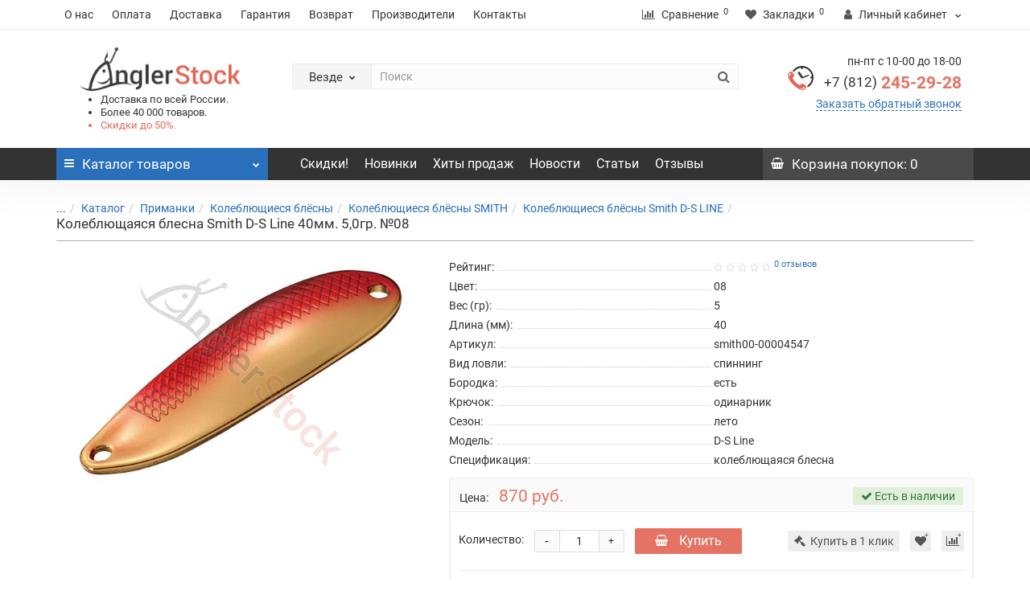

--- FILE ---
content_type: text/html; charset=UTF-8
request_url: https://angler-stock.ru/catalog/primanki/koleblyushchiesya_blyesny/smith_4/smith_d_s_line/koleblyushchayasya_blesna_smith_d_s_line_40mm_5_0gr_08/
body_size: 38902
content:
<!DOCTYPE html>
<!--[if IE]><![endif]-->
<!--[if IE 8 ]><html dir="ltr" lang="ru" class="iexpl"><![endif]-->
<!--[if IE 9 ]><html dir="ltr" lang="ru" class="iexpl"><![endif]-->
<!--[if (gt IE 9)|!(IE)]><!-->
<html dir="ltr" lang="ru" class="">
<!--<![endif]-->
<head>
<title>Колеблющаяся блесна Smith D-S Line 40мм. 5,0гр. №08 купить в интернет-магазине Angler-stock.ru</title>
<meta name="viewport" content="width=device-width, initial-scale=1">
<meta http-equiv="X-UA-Compatible" content="IE=edge">
<script src="https://www.google.com/recaptcha/api.js?onload=onloadRecaptchaHandler&render=explicit" async defer data-skip-moving="true"></script>
<meta http-equiv="Content-Type" content="text/html; charset=UTF-8" />
<meta name="robots" content="index, follow" />
<meta name="description" content="Предлагаем купить Колеблющаяся блесна Smith D-S Line 40мм. 5,0гр. №08 по низкой цене с доставкой по России. Более 40 000 товаров в наличии! Удобные формы оплаты. Консультации опытных рыболовов ☎ +7 (812) 245-29-28" />
<link rel="canonical" href="https://angler-stock.ru/catalog/primanki/koleblyushchiesya_blyesny/smith_4/smith_d_s_line/koleblyushchayasya_blesna_smith_d_s_line_40mm_5_0gr_08/" />
<link href="/bitrix/js/ui/fonts/opensans/ui.font.opensans.min.css?16502988552409" type="text/css"  rel="stylesheet" />
<link href="/bitrix/js/main/popup/dist/main.popup.bundle.min.css?165029903223804" type="text/css"  rel="stylesheet" />
<link href="/bitrix/cache/css/s1/angler/page_aa9693176cfb448578e7e716cd208eac/page_aa9693176cfb448578e7e716cd208eac_v1.css?176428860626303" type="text/css"  rel="stylesheet" />
<link href="/bitrix/cache/css/s1/angler/template_da21f0352a7d80bd81dd55cccd02ca20/template_da21f0352a7d80bd81dd55cccd02ca20_v1.css?1764288606484341" type="text/css"  data-template-style="true" rel="stylesheet" />
<script type="text/javascript">if(!window.BX)window.BX={};if(!window.BX.message)window.BX.message=function(mess){if(typeof mess==='object'){for(let i in mess) {BX.message[i]=mess[i];} return true;}};</script>
<script type="text/javascript">(window.BX||top.BX).message({'pull_server_enabled':'N','pull_config_timestamp':'0','pull_guest_mode':'N','pull_guest_user_id':'0'});(window.BX||top.BX).message({'PULL_OLD_REVISION':'Для продолжения корректной работы с сайтом необходимо перезагрузить страницу.'});</script>
<script type="text/javascript">(window.BX||top.BX).message({'JS_CORE_LOADING':'Загрузка...','JS_CORE_NO_DATA':'- Нет данных -','JS_CORE_WINDOW_CLOSE':'Закрыть','JS_CORE_WINDOW_EXPAND':'Развернуть','JS_CORE_WINDOW_NARROW':'Свернуть в окно','JS_CORE_WINDOW_SAVE':'Сохранить','JS_CORE_WINDOW_CANCEL':'Отменить','JS_CORE_WINDOW_CONTINUE':'Продолжить','JS_CORE_H':'ч','JS_CORE_M':'м','JS_CORE_S':'с','JSADM_AI_HIDE_EXTRA':'Скрыть лишние','JSADM_AI_ALL_NOTIF':'Показать все','JSADM_AUTH_REQ':'Требуется авторизация!','JS_CORE_WINDOW_AUTH':'Войти','JS_CORE_IMAGE_FULL':'Полный размер'});</script>

<script type="text/javascript" src="/bitrix/js/main/core/core.min.js?1650299036262964"></script>

<script>BX.setJSList(['/bitrix/js/main/core/core_ajax.js','/bitrix/js/main/core/core_promise.js','/bitrix/js/main/polyfill/promise/js/promise.js','/bitrix/js/main/loadext/loadext.js','/bitrix/js/main/loadext/extension.js','/bitrix/js/main/polyfill/promise/js/promise.js','/bitrix/js/main/polyfill/find/js/find.js','/bitrix/js/main/polyfill/includes/js/includes.js','/bitrix/js/main/polyfill/matches/js/matches.js','/bitrix/js/ui/polyfill/closest/js/closest.js','/bitrix/js/main/polyfill/fill/main.polyfill.fill.js','/bitrix/js/main/polyfill/find/js/find.js','/bitrix/js/main/polyfill/matches/js/matches.js','/bitrix/js/main/polyfill/core/dist/polyfill.bundle.js','/bitrix/js/main/core/core.js','/bitrix/js/main/polyfill/intersectionobserver/js/intersectionobserver.js','/bitrix/js/main/lazyload/dist/lazyload.bundle.js','/bitrix/js/main/polyfill/core/dist/polyfill.bundle.js','/bitrix/js/main/parambag/dist/parambag.bundle.js']);
BX.setCSSList(['/bitrix/js/main/lazyload/dist/lazyload.bundle.css','/bitrix/js/main/parambag/dist/parambag.bundle.css']);</script>
<script type="text/javascript">(window.BX||top.BX).message({'LANGUAGE_ID':'ru','FORMAT_DATE':'DD.MM.YYYY','FORMAT_DATETIME':'DD.MM.YYYY HH:MI:SS','COOKIE_PREFIX':'BITRIX_SM','SERVER_TZ_OFFSET':'10800','UTF_MODE':'Y','SITE_ID':'s1','SITE_DIR':'/','USER_ID':'','SERVER_TIME':'1765271052','USER_TZ_OFFSET':'0','USER_TZ_AUTO':'Y','bitrix_sessid':'10b465e48e8b4a5675646268a2805282'});</script>


<script type="text/javascript"  src="/bitrix/cache/js/s1/angler/kernel_main/kernel_main_v1.js?1764418887159928"></script>
<script type="text/javascript" src="/bitrix/js/pull/protobuf/protobuf.min.js?161607213776433"></script>
<script type="text/javascript" src="/bitrix/js/pull/protobuf/model.min.js?161607213714190"></script>
<script type="text/javascript" src="/bitrix/js/main/core/core_promise.min.js?16130507912490"></script>
<script type="text/javascript" src="/bitrix/js/rest/client/rest.client.min.js?16160724289240"></script>
<script type="text/javascript" src="/bitrix/js/pull/client/pull.client.min.js?165029885744687"></script>
<script type="text/javascript" src="/bitrix/js/main/popup/dist/main.popup.bundle.min.js?165029903662622"></script>
<script type="text/javascript" src="/bitrix/js/currency/currency-core/dist/currency-core.bundle.min.js?16160724032842"></script>
<script type="text/javascript" src="/bitrix/js/currency/core_currency.min.js?1616072403833"></script>
<script type="text/javascript">BX.setJSList(['/bitrix/js/main/core/core_fx.js','/bitrix/js/main/session.js','/bitrix/js/main/pageobject/pageobject.js','/bitrix/js/main/core/core_window.js','/bitrix/js/main/date/main.date.js','/bitrix/js/main/core/core_date.js','/bitrix/js/main/utils.js','/bitrix/templates/angler/components/bitrix/catalog.element/catalog/script.js','/bitrix/templates/angler/js/jquery/jquery-2.1.1.min.js','/bitrix/templates/angler/js/jquery/owl-carousel/owl.carousel.min.js','/bitrix/templates/angler/js/revolution/cloud-zoom/cloud-zoom.1.0.2.js','/bitrix/templates/angler/js/sdek.js','/bitrix/templates/angler/js/jquery/magnific/jquery.magnific-popup.min.js','/bitrix/templates/angler/js/inputmask/jquery.inputmask.bundle.min.js','/bitrix/templates/angler/js/revolution/ajax_search.js','/bitrix/templates/angler/js/revolution/aim.js','/bitrix/templates/angler/js/revolution/amazoncategory.js','/bitrix/templates/angler/js/bootstrap/js/bootstrap.min.js','/bitrix/templates/angler/js/bxslider/dist/jquery.bxslider.min.js','/bitrix/templates/angler/js/wowjs/node_modules/wow.js/dist/wow.min.js','/bitrix/templates/angler/js/revolution/common.js','/bitrix/templates/angler/js/readmore.min.js','/bitrix/templates/angler/js/script.js','/bitrix/templates/angler/components/bitrix/catalog.compare.list/compare/script.js','/bitrix/components/bitrix/search.title/script.js','/bitrix/templates/angler/components/bitrix/search.title/search-title/script.js','/bitrix/templates/angler/components/bitrix/sale.basket.basket.line/basket/script.js']);</script>
<script type="text/javascript">BX.setCSSList(['/bitrix/templates/angler/components/bitrix/catalog.element/catalog/style.css','/bitrix/templates/angler/js/bootstrap/css/bootstrap.min.css','/bitrix/templates/angler/js/revolution/font-awesome/css/font-awesome.min.css','/bitrix/templates/angler/js/revolution/cloud-zoom/cloud-zoom.css','/bitrix/templates/angler/css/stylesheet.min.css','/bitrix/templates/angler/css/ocfilter.css','/bitrix/templates/angler/js/revolution/nprogress.css','/bitrix/templates/angler/js/revolution/jasny-bootstrap.min.css','/bitrix/templates/angler/js/revolution/magnific-popup.css','/bitrix/templates/angler/js/revolution/owl-carousel/owl.carousel.css','/bitrix/templates/angler/css/stylesheet_change.min.css','/bitrix/templates/angler/css/animate.css','/bitrix/templates/angler/js/bxslider/dist/jquery.bxslider.min.css','/bitrix/templates/angler/js/wowjs/node_modules/wow.js/css/libs/animate.min.css','/bitrix/templates/angler/css/style.css','/bitrix/templates/angler/components/bitrix/search.title/search-title/style.css','/bitrix/templates/angler/styles.css','/bitrix/templates/angler/template_styles.css']);</script>

<!-- BEGIN JIVOSITE CODE -->
        <script type='text/javascript'>
            (function(){
                var widget_id = 'FhbYxdp6Bk';
                var s = document.createElement('script');
                s.type = 'text/javascript';
                s.async = true;
                s.src = '//code.jivosite.com/script/widget/'+widget_id;
                var ss = document.getElementsByTagName('script')[0];
                ss.parentNode.insertBefore(s, ss);
            })();
        </script>
        <!-- END JIVOSITE CODE -->

<script type="text/javascript">
					(function () {
						"use strict";

						var counter = function ()
						{
							var cookie = (function (name) {
								var parts = ("; " + document.cookie).split("; " + name + "=");
								if (parts.length == 2) {
									try {return JSON.parse(decodeURIComponent(parts.pop().split(";").shift()));}
									catch (e) {}
								}
							})("BITRIX_CONVERSION_CONTEXT_s1");

							if (cookie && cookie.EXPIRE >= BX.message("SERVER_TIME"))
								return;

							var request = new XMLHttpRequest();
							request.open("POST", "/bitrix/tools/conversion/ajax_counter.php", true);
							request.setRequestHeader("Content-type", "application/x-www-form-urlencoded");
							request.send(
								"SITE_ID="+encodeURIComponent("s1")+
								"&sessid="+encodeURIComponent(BX.bitrix_sessid())+
								"&HTTP_REFERER="+encodeURIComponent(document.referrer)
							);
						};

						if (window.frameRequestStart === true)
							BX.addCustomEvent("onFrameDataReceived", counter);
						else
							BX.ready(counter);
					})();
				</script>
<meta name="yandex-verification" content="3b86ce31113517b2" />



<script type="text/javascript"  src="/bitrix/cache/js/s1/angler/template_01d172de644da3a6623fc192bd984898/template_01d172de644da3a6623fc192bd984898_v1.js?1764288606443404"></script>
<script type="text/javascript"  src="/bitrix/cache/js/s1/angler/page_ccfb03d3c4e4c63189ce02308b841d18/page_ccfb03d3c4e4c63189ce02308b841d18_v1.js?176428860659066"></script>
<script type="text/javascript">var _ba = _ba || []; _ba.push(["aid", "25e8c4d2484a98a9821ce640fcf848cf"]); _ba.push(["host", "angler-stock.ru"]); _ba.push(["ad[ct][item]", "[base64]"]);_ba.push(["ad[ct][user_id]", function(){return BX.message("USER_ID") ? BX.message("USER_ID") : 0;}]);_ba.push(["ad[ct][recommendation]", function() {var rcmId = "";var cookieValue = BX.getCookie("BITRIX_SM_RCM_PRODUCT_LOG");var productId = 387377;var cItems = [];var cItem;if (cookieValue){cItems = cookieValue.split(".");}var i = cItems.length;while (i--){cItem = cItems[i].split("-");if (cItem[0] == productId){rcmId = cItem[1];break;}}return rcmId;}]);_ba.push(["ad[ct][v]", "2"]);(function() {var ba = document.createElement("script"); ba.type = "text/javascript"; ba.async = true;ba.src = (document.location.protocol == "https:" ? "https://" : "http://") + "bitrix.info/ba.js";var s = document.getElementsByTagName("script")[0];s.parentNode.insertBefore(ba, s);})();</script>


<link href="/bitrix/templates/angler/img/fishing-sign.png" rel="icon" />

</head>

<body>
		  			  
            
<div id="pagefader"></div>
<div id="pagefader2"></div>

<div class="hidden-md hidden-lg">
		<nav class="mobilemenu navmenu mobcats navmenu-default navmenu-fixed-left offcanvas offcanvas1">
		<div class="collapse navbar-collapse navbar-ex1-collapse">
			<ul class="nav navbar-nav">
				<li>
					<button data-toggle="offcanvas" data-target=".mobcats" data-canvas="body">
						Назад
						<i class="fa fa-chevron-right"></i>
					</button>
				</li>
									<li>
						<a href="/catalog/aksessuary/">
							Аксессуары															<span class="chevrond" data-toggle="collapse">
									<i class="fa fa-plus on"></i>
									<i class="fa fa-minus off"></i>
								</span>
													</a>
													<div class="collapse list-group-submenu">
								<ul class="list-unstyled">
																			<li>
											<a href="/catalog/aksessuary/sani_volokushi/">
												Сани волокуши																									<span class="chevrond" data-toggle="collapse">
														<i class="fa fa-plus on"></i>
														<i class="fa fa-minus off"></i>
													</span>
																							</a>
																							<div class="collapse list-group-submenu">
													<ul class="list-unstyled">
																													<li>
																<a href="/catalog/aksessuary/sani_volokushi/helios_3/">
																	- HELIOS																</a>
															</li>
																													<li>
																<a href="/catalog/aksessuary/sani_volokushi/snow/">
																	- SNOW																</a>
															</li>
																											</ul>
												</div>
																					</li>
																			<li>
											<a href="/catalog/aksessuary/zimnie_palatki/">
												Зимние палатки																									<span class="chevrond" data-toggle="collapse">
														<i class="fa fa-plus on"></i>
														<i class="fa fa-minus off"></i>
													</span>
																							</a>
																							<div class="collapse list-group-submenu">
													<ul class="list-unstyled">
																													<li>
																<a href="/catalog/aksessuary/zimnie_palatki/kumyang/">
																	- KUMYANG																</a>
															</li>
																													<li>
																<a href="/catalog/aksessuary/zimnie_palatki/stek/">
																	- СТЕК																</a>
															</li>
																													<li>
																<a href="/catalog/aksessuary/zimnie_palatki/helios/">
																	- HELIOS																</a>
															</li>
																													<li>
																<a href="/catalog/aksessuary/zimnie_palatki/premier_fishing/">
																	- PREMIER FISHING																</a>
															</li>
																											</ul>
												</div>
																					</li>
																			<li>
											<a href="/catalog/aksessuary/instrumenty/">
												Инструменты																									<span class="chevrond" data-toggle="collapse">
														<i class="fa fa-plus on"></i>
														<i class="fa fa-minus off"></i>
													</span>
																							</a>
																							<div class="collapse list-group-submenu">
													<ul class="list-unstyled">
																													<li>
																<a href="/catalog/aksessuary/instrumenty/afp/">
																	- AFP																</a>
															</li>
																													<li>
																<a href="/catalog/aksessuary/instrumenty/bft_7/">
																	- BFT																</a>
															</li>
																													<li>
																<a href="/catalog/aksessuary/instrumenty/afw/">
																	- AFW																</a>
															</li>
																											</ul>
												</div>
																					</li>
																			<li>
											<a href="/catalog/aksessuary/korobki_dlya_primanok_i_snaryazheniya/">
												Коробки для приманок и снаряжения																									<span class="chevrond" data-toggle="collapse">
														<i class="fa fa-plus on"></i>
														<i class="fa fa-minus off"></i>
													</span>
																							</a>
																							<div class="collapse list-group-submenu">
													<ul class="list-unstyled">
																													<li>
																<a href="/catalog/aksessuary/korobki_dlya_primanok_i_snaryazheniya/bft/">
																	- BFT																</a>
															</li>
																													<li>
																<a href="/catalog/aksessuary/korobki_dlya_primanok_i_snaryazheniya/lure_max/">
																	- LURE MAX																</a>
															</li>
																											</ul>
												</div>
																					</li>
																			<li>
											<a href="/catalog/aksessuary/koshelki/">
												Кошельки																									<span class="chevrond" data-toggle="collapse">
														<i class="fa fa-plus on"></i>
														<i class="fa fa-minus off"></i>
													</span>
																							</a>
																							<div class="collapse list-group-submenu">
													<ul class="list-unstyled">
																													<li>
																<a href="/catalog/aksessuary/koshelki/bft_1/">
																	- BFT																</a>
															</li>
																											</ul>
												</div>
																					</li>
																			<li>
											<a href="/catalog/aksessuary/ledobury_i_komplektuyushchie/">
												Ледобуры и комплектующие																									<span class="chevrond" data-toggle="collapse">
														<i class="fa fa-plus on"></i>
														<i class="fa fa-minus off"></i>
													</span>
																							</a>
																							<div class="collapse list-group-submenu">
													<ul class="list-unstyled">
																													<li>
																<a href="/catalog/aksessuary/ledobury_i_komplektuyushchie/mora/">
																	- MORA																</a>
															</li>
																													<li>
																<a href="/catalog/aksessuary/ledobury_i_komplektuyushchie/tonar/">
																	- ТОНАР																</a>
															</li>
																													<li>
																<a href="/catalog/aksessuary/ledobury_i_komplektuyushchie/fgup_lsz/">
																	- ФГУП ЛСЗ																</a>
															</li>
																											</ul>
												</div>
																					</li>
																			<li>
											<a href="/catalog/aksessuary/ottsepy/">
												Отцепы																									<span class="chevrond" data-toggle="collapse">
														<i class="fa fa-plus on"></i>
														<i class="fa fa-minus off"></i>
													</span>
																							</a>
																							<div class="collapse list-group-submenu">
													<ul class="list-unstyled">
																													<li>
																<a href="/catalog/aksessuary/ottsepy/ecopro/">
																	- ECOPRO																</a>
															</li>
																													<li>
																<a href="/catalog/aksessuary/ottsepy/strike_pro/">
																	- STRIKE PRO																</a>
															</li>
																											</ul>
												</div>
																					</li>
																			<li>
											<a href="/catalog/aksessuary/podsacheki/">
												Подсачеки																									<span class="chevrond" data-toggle="collapse">
														<i class="fa fa-plus on"></i>
														<i class="fa fa-minus off"></i>
													</span>
																							</a>
																							<div class="collapse list-group-submenu">
													<ul class="list-unstyled">
																													<li>
																<a href="/catalog/aksessuary/podsacheki/bft_2/">
																	- BFT																</a>
															</li>
																													<li>
																<a href="/catalog/aksessuary/podsacheki/smith_1/">
																	- SMITH																</a>
															</li>
																													<li>
																<a href="/catalog/aksessuary/podsacheki/sprut_18/">
																	- SPRUT																</a>
															</li>
																													<li>
																<a href="/catalog/aksessuary/podsacheki/ecopro_1/">
																	- ECOPRO																</a>
															</li>
																											</ul>
												</div>
																					</li>
																			<li>
											<a href="/catalog/aksessuary/spasatelnoe_oborudovanie/">
												Спасательное оборудование																									<span class="chevrond" data-toggle="collapse">
														<i class="fa fa-plus on"></i>
														<i class="fa fa-minus off"></i>
													</span>
																							</a>
																							<div class="collapse list-group-submenu">
													<ul class="list-unstyled">
																													<li>
																<a href="/catalog/aksessuary/spasatelnoe_oborudovanie/ecopro_2/">
																	- ECOPRO																</a>
															</li>
																											</ul>
												</div>
																					</li>
																			<li>
											<a href="/catalog/aksessuary/sumki_i_yashchiki/">
												Сумки и ящики																									<span class="chevrond" data-toggle="collapse">
														<i class="fa fa-plus on"></i>
														<i class="fa fa-minus off"></i>
													</span>
																							</a>
																							<div class="collapse list-group-submenu">
													<ul class="list-unstyled">
																													<li>
																<a href="/catalog/aksessuary/sumki_i_yashchiki/nisus/">
																	- NISUS																</a>
															</li>
																													<li>
																<a href="/catalog/aksessuary/sumki_i_yashchiki/bft_3/">
																	- BFT																</a>
															</li>
																													<li>
																<a href="/catalog/aksessuary/sumki_i_yashchiki/helios_1/">
																	- HELIOS																</a>
															</li>
																													<li>
																<a href="/catalog/aksessuary/sumki_i_yashchiki/varivas_1/">
																	- VARIVAS																</a>
															</li>
																											</ul>
												</div>
																					</li>
																			<li>
											<a href="/catalog/aksessuary/termosa_i_termokonteynery/">
												Термоса и термоконтейнеры																									<span class="chevrond" data-toggle="collapse">
														<i class="fa fa-plus on"></i>
														<i class="fa fa-minus off"></i>
													</span>
																							</a>
																							<div class="collapse list-group-submenu">
													<ul class="list-unstyled">
																													<li>
																<a href="/catalog/aksessuary/termosa_i_termokonteynery/zojirushi/">
																	- ZOJIRUSHI																</a>
															</li>
																											</ul>
												</div>
																					</li>
																			<li>
											<a href="/catalog/aksessuary/tubusy/">
												Тубусы																									<span class="chevrond" data-toggle="collapse">
														<i class="fa fa-plus on"></i>
														<i class="fa fa-minus off"></i>
													</span>
																							</a>
																							<div class="collapse list-group-submenu">
													<ul class="list-unstyled">
																													<li>
																<a href="/catalog/aksessuary/tubusy/bft_4/">
																	- BFT																</a>
															</li>
																													<li>
																<a href="/catalog/aksessuary/tubusy/maximus/">
																	- MAXIMUS																</a>
															</li>
																											</ul>
												</div>
																					</li>
																			<li>
											<a href="/catalog/aksessuary/elektronika/">
												Электроника																									<span class="chevrond" data-toggle="collapse">
														<i class="fa fa-plus on"></i>
														<i class="fa fa-minus off"></i>
													</span>
																							</a>
																							<div class="collapse list-group-submenu">
													<ul class="list-unstyled">
																													<li>
																<a href="/catalog/aksessuary/elektronika/angler_stock/">
																	- ANGLER STOCK																</a>
															</li>
																													<li>
																<a href="/catalog/aksessuary/elektronika/rivertech/">
																	- RIVERTECH																</a>
															</li>
																											</ul>
												</div>
																					</li>
																			<li>
											<a href="/catalog/aksessuary/yakorya/">
												Якоря																									<span class="chevrond" data-toggle="collapse">
														<i class="fa fa-plus on"></i>
														<i class="fa fa-minus off"></i>
													</span>
																							</a>
																							<div class="collapse list-group-submenu">
													<ul class="list-unstyled">
																													<li>
																<a href="/catalog/aksessuary/yakorya/strike_pro_1/">
																	- STRIKE PRO																</a>
															</li>
																											</ul>
												</div>
																					</li>
																	</ul>
							</div>
											</li>
									<li>
						<a href="/catalog/gruzy_i_dzhig_golovki/">
							Грузы и джиг-головки															<span class="chevrond" data-toggle="collapse">
									<i class="fa fa-plus on"></i>
									<i class="fa fa-minus off"></i>
								</span>
													</a>
													<div class="collapse list-group-submenu">
								<ul class="list-unstyled">
																			<li>
											<a href="/catalog/gruzy_i_dzhig_golovki/gruzy_cheburashki/">
												Грузы, Чебурашки																									<span class="chevrond" data-toggle="collapse">
														<i class="fa fa-plus on"></i>
														<i class="fa fa-minus off"></i>
													</span>
																							</a>
																							<div class="collapse list-group-submenu">
													<ul class="list-unstyled">
																													<li>
																<a href="/catalog/gruzy_i_dzhig_golovki/gruzy_cheburashki/sava/">
																	- SAVA																</a>
															</li>
																													<li>
																<a href="/catalog/gruzy_i_dzhig_golovki/gruzy_cheburashki/ecopro_3/">
																	- ECOPRO																</a>
															</li>
																													<li>
																<a href="/catalog/gruzy_i_dzhig_golovki/gruzy_cheburashki/lure_max_1/">
																	- LURE MAX																</a>
															</li>
																													<li>
																<a href="/catalog/gruzy_i_dzhig_golovki/gruzy_cheburashki/strike_pro_2/">
																	- STRIKE PRO																</a>
															</li>
																											</ul>
												</div>
																					</li>
																			<li>
											<a href="/catalog/gruzy_i_dzhig_golovki/dzhig_golovki/">
												Джиг-головки																									<span class="chevrond" data-toggle="collapse">
														<i class="fa fa-plus on"></i>
														<i class="fa fa-minus off"></i>
													</span>
																							</a>
																							<div class="collapse list-group-submenu">
													<ul class="list-unstyled">
																													<li>
																<a href="/catalog/gruzy_i_dzhig_golovki/dzhig_golovki/murena/">
																	- MURENA																</a>
															</li>
																													<li>
																<a href="/catalog/gruzy_i_dzhig_golovki/dzhig_golovki/strike_pro_3/">
																	- STRIKE PRO																</a>
															</li>
																													<li>
																<a href="/catalog/gruzy_i_dzhig_golovki/dzhig_golovki/svartzonker/">
																	- SVARTZONKER																</a>
															</li>
																													<li>
																<a href="/catalog/gruzy_i_dzhig_golovki/dzhig_golovki/sava_1/">
																	- SAVA																</a>
															</li>
																													<li>
																<a href="/catalog/gruzy_i_dzhig_golovki/dzhig_golovki/saikyo/">
																	- SAIKYO																</a>
															</li>
																											</ul>
												</div>
																					</li>
																			<li>
											<a href="/catalog/gruzy_i_dzhig_golovki/ogruzka/">
												Огрузка																									<span class="chevrond" data-toggle="collapse">
														<i class="fa fa-plus on"></i>
														<i class="fa fa-minus off"></i>
													</span>
																							</a>
																							<div class="collapse list-group-submenu">
													<ul class="list-unstyled">
																													<li>
																<a href="/catalog/gruzy_i_dzhig_golovki/ogruzka/nord_waters_5/">
																	- NORD WATERS																</a>
															</li>
																													<li>
																<a href="/catalog/gruzy_i_dzhig_golovki/ogruzka/strike_pro_4/">
																	- STRIKE PRO																</a>
															</li>
																													<li>
																<a href="/catalog/gruzy_i_dzhig_golovki/ogruzka/svartzonker_1/">
																	- SVARTZONKER																</a>
															</li>
																											</ul>
												</div>
																					</li>
																	</ul>
							</div>
											</li>
									<li>
						<a href="/catalog/kryuchki/">
							Крючки															<span class="chevrond" data-toggle="collapse">
									<i class="fa fa-plus on"></i>
									<i class="fa fa-minus off"></i>
								</span>
													</a>
													<div class="collapse list-group-submenu">
								<ul class="list-unstyled">
																			<li>
											<a href="/catalog/kryuchki/dvoynye/">
												Двойные																									<span class="chevrond" data-toggle="collapse">
														<i class="fa fa-plus on"></i>
														<i class="fa fa-minus off"></i>
													</span>
																							</a>
																							<div class="collapse list-group-submenu">
													<ul class="list-unstyled">
																													<li>
																<a href="/catalog/kryuchki/dvoynye/saikyo_1/">
																	- SAIKYO																</a>
															</li>
																													<li>
																<a href="/catalog/kryuchki/dvoynye/sprut/">
																	- SPRUT																</a>
															</li>
																											</ul>
												</div>
																					</li>
																			<li>
											<a href="/catalog/kryuchki/odinarnye/">
												Одинарные																									<span class="chevrond" data-toggle="collapse">
														<i class="fa fa-plus on"></i>
														<i class="fa fa-minus off"></i>
													</span>
																							</a>
																							<div class="collapse list-group-submenu">
													<ul class="list-unstyled">
																													<li>
																<a href="/catalog/kryuchki/odinarnye/kamasan/">
																	- KAMASAN																</a>
															</li>
																													<li>
																<a href="/catalog/kryuchki/odinarnye/lure_max_2/">
																	- LURE MAX																</a>
															</li>
																													<li>
																<a href="/catalog/kryuchki/odinarnye/saikyo_2/">
																	- SAIKYO																</a>
															</li>
																													<li>
																<a href="/catalog/kryuchki/odinarnye/sprut_1/">
																	- SPRUT																</a>
															</li>
																													<li>
																<a href="/catalog/kryuchki/odinarnye/svartzonker_2/">
																	- SVARTZONKER																</a>
															</li>
																											</ul>
												</div>
																					</li>
																			<li>
											<a href="/catalog/kryuchki/troynye/">
												Тройные																									<span class="chevrond" data-toggle="collapse">
														<i class="fa fa-plus on"></i>
														<i class="fa fa-minus off"></i>
													</span>
																							</a>
																							<div class="collapse list-group-submenu">
													<ul class="list-unstyled">
																													<li>
																<a href="/catalog/kryuchki/troynye/kamasan_1/">
																	- KAMASAN																</a>
															</li>
																													<li>
																<a href="/catalog/kryuchki/troynye/saikyo_3/">
																	- SAIKYO																</a>
															</li>
																													<li>
																<a href="/catalog/kryuchki/troynye/sprut_2/">
																	- SPRUT																</a>
															</li>
																													<li>
																<a href="/catalog/kryuchki/troynye/strike_pro_5/">
																	- STRIKE PRO																</a>
															</li>
																											</ul>
												</div>
																					</li>
																	</ul>
							</div>
											</li>
									<li>
						<a href="/catalog/leski_i_shnury/">
							Лески и шнуры															<span class="chevrond" data-toggle="collapse">
									<i class="fa fa-plus on"></i>
									<i class="fa fa-minus off"></i>
								</span>
													</a>
													<div class="collapse list-group-submenu">
								<ul class="list-unstyled">
																			<li>
											<a href="/catalog/leski_i_shnury/monofilnye_leski/">
												Монофильные лески																									<span class="chevrond" data-toggle="collapse">
														<i class="fa fa-plus on"></i>
														<i class="fa fa-minus off"></i>
													</span>
																							</a>
																							<div class="collapse list-group-submenu">
													<ul class="list-unstyled">
																													<li>
																<a href="/catalog/leski_i_shnury/monofilnye_leski/strike_pro_6/">
																	- STRIKE PRO																</a>
															</li>
																													<li>
																<a href="/catalog/leski_i_shnury/monofilnye_leski/benkei/">
																	- Benkei																</a>
															</li>
																													<li>
																<a href="/catalog/leski_i_shnury/monofilnye_leski/gosen/">
																	- GOSEN																</a>
															</li>
																													<li>
																<a href="/catalog/leski_i_shnury/monofilnye_leski/power_phantom/">
																	- Power Phantom																</a>
															</li>
																													<li>
																<a href="/catalog/leski_i_shnury/monofilnye_leski/sneck/">
																	- Sneck																</a>
															</li>
																													<li>
																<a href="/catalog/leski_i_shnury/monofilnye_leski/sprut_3/">
																	- SPRUT																</a>
															</li>
																											</ul>
												</div>
																					</li>
																			<li>
											<a href="/catalog/leski_i_shnury/pletenye_shnury/">
												Плетеные шнуры																									<span class="chevrond" data-toggle="collapse">
														<i class="fa fa-plus on"></i>
														<i class="fa fa-minus off"></i>
													</span>
																							</a>
																							<div class="collapse list-group-submenu">
													<ul class="list-unstyled">
																													<li>
																<a href="/catalog/leski_i_shnury/pletenye_shnury/strike_pro_7/">
																	- STRIKE PRO																</a>
															</li>
																													<li>
																<a href="/catalog/leski_i_shnury/pletenye_shnury/benkei_1/">
																	- Benkei																</a>
															</li>
																													<li>
																<a href="/catalog/leski_i_shnury/pletenye_shnury/daiwa_3/">
																	- Daiwa																</a>
															</li>
																													<li>
																<a href="/catalog/leski_i_shnury/pletenye_shnury/duel/">
																	- Duel																</a>
															</li>
																													<li>
																<a href="/catalog/leski_i_shnury/pletenye_shnury/gosen_1/">
																	- GOSEN																</a>
															</li>
																													<li>
																<a href="/catalog/leski_i_shnury/pletenye_shnury/lagoon/">
																	- LAGOON																</a>
															</li>
																													<li>
																<a href="/catalog/leski_i_shnury/pletenye_shnury/power_phantom_1/">
																	- POWER PHANTOM																</a>
															</li>
																													<li>
																<a href="/catalog/leski_i_shnury/pletenye_shnury/sprut_4/">
																	- SPRUT																</a>
															</li>
																											</ul>
												</div>
																					</li>
																			<li>
											<a href="/catalog/leski_i_shnury/povodkovye_materialy/">
												Поводковые материалы																									<span class="chevrond" data-toggle="collapse">
														<i class="fa fa-plus on"></i>
														<i class="fa fa-minus off"></i>
													</span>
																							</a>
																							<div class="collapse list-group-submenu">
													<ul class="list-unstyled">
																													<li>
																<a href="/catalog/leski_i_shnury/povodkovye_materialy/bft_5/">
																	- BFT																</a>
															</li>
																													<li>
																<a href="/catalog/leski_i_shnury/povodkovye_materialy/strike_pro_8/">
																	- STRIKE PRO																</a>
															</li>
																													<li>
																<a href="/catalog/leski_i_shnury/povodkovye_materialy/afw_1/">
																	- AFW																</a>
															</li>
																													<li>
																<a href="/catalog/leski_i_shnury/povodkovye_materialy/ecopro_4/">
																	- ECOPRO																</a>
															</li>
																													<li>
																<a href="/catalog/leski_i_shnury/povodkovye_materialy/sprut_5/">
																	- SPRUT																</a>
															</li>
																											</ul>
												</div>
																					</li>
																			<li>
											<a href="/catalog/leski_i_shnury/flyuorokarbon/">
												Флюорокарбон																									<span class="chevrond" data-toggle="collapse">
														<i class="fa fa-plus on"></i>
														<i class="fa fa-minus off"></i>
													</span>
																							</a>
																							<div class="collapse list-group-submenu">
													<ul class="list-unstyled">
																													<li>
																<a href="/catalog/leski_i_shnury/flyuorokarbon/sprut_17/">
																	- SPRUT																</a>
															</li>
																													<li>
																<a href="/catalog/leski_i_shnury/flyuorokarbon/strike_pro_22/">
																	- STRIKE PRO																</a>
															</li>
																													<li>
																<a href="/catalog/leski_i_shnury/flyuorokarbon/power_phantom_2/">
																	- POWER PHANTOM																</a>
															</li>
																											</ul>
												</div>
																					</li>
																	</ul>
							</div>
											</li>
									<li>
						<a href="/catalog/odezhda/">
							Одежда															<span class="chevrond" data-toggle="collapse">
									<i class="fa fa-plus on"></i>
									<i class="fa fa-minus off"></i>
								</span>
													</a>
													<div class="collapse list-group-submenu">
								<ul class="list-unstyled">
																			<li>
											<a href="/catalog/odezhda/perchatki/">
												Перчатки																									<span class="chevrond" data-toggle="collapse">
														<i class="fa fa-plus on"></i>
														<i class="fa fa-minus off"></i>
													</span>
																							</a>
																							<div class="collapse list-group-submenu">
													<ul class="list-unstyled">
																													<li>
																<a href="/catalog/odezhda/perchatki/bft_13/">
																	- BFT																</a>
															</li>
																											</ul>
												</div>
																					</li>
																			<li>
											<a href="/catalog/odezhda/veydersy/">
												Вейдерсы																									<span class="chevrond" data-toggle="collapse">
														<i class="fa fa-plus on"></i>
														<i class="fa fa-minus off"></i>
													</span>
																							</a>
																							<div class="collapse list-group-submenu">
													<ul class="list-unstyled">
																													<li>
																<a href="/catalog/odezhda/veydersy/alaskan/">
																	- ALASKAN																</a>
															</li>
																											</ul>
												</div>
																					</li>
																			<li>
											<a href="/catalog/odezhda/verkhnyaya_odezhda/">
												Верхняя одежда																									<span class="chevrond" data-toggle="collapse">
														<i class="fa fa-plus on"></i>
														<i class="fa fa-minus off"></i>
													</span>
																							</a>
																							<div class="collapse list-group-submenu">
													<ul class="list-unstyled">
																													<li>
																<a href="/catalog/odezhda/verkhnyaya_odezhda/moncross/">
																	- MONCROSS																</a>
															</li>
																													<li>
																<a href="/catalog/odezhda/verkhnyaya_odezhda/prox_inc/">
																	- PROX INC.																</a>
															</li>
																													<li>
																<a href="/catalog/odezhda/verkhnyaya_odezhda/alaskan_1/">
																	- ALASKAN																</a>
															</li>
																													<li>
																<a href="/catalog/odezhda/verkhnyaya_odezhda/jspin/">
																	- JSPIN																</a>
															</li>
																											</ul>
												</div>
																					</li>
																			<li>
											<a href="/catalog/odezhda/golovnye_ubory/">
												Головные уборы																									<span class="chevrond" data-toggle="collapse">
														<i class="fa fa-plus on"></i>
														<i class="fa fa-minus off"></i>
													</span>
																							</a>
																							<div class="collapse list-group-submenu">
													<ul class="list-unstyled">
																													<li>
																<a href="/catalog/odezhda/golovnye_ubory/jspin_1/">
																	- JSPIN																</a>
															</li>
																											</ul>
												</div>
																					</li>
																			<li>
											<a href="/catalog/odezhda/obuv/">
												Обувь																									<span class="chevrond" data-toggle="collapse">
														<i class="fa fa-plus on"></i>
														<i class="fa fa-minus off"></i>
													</span>
																							</a>
																							<div class="collapse list-group-submenu">
													<ul class="list-unstyled">
																													<li>
																<a href="/catalog/odezhda/obuv/torvi/">
																	- TORVI																</a>
															</li>
																													<li>
																<a href="/catalog/odezhda/obuv/alaskan_2/">
																	- ALASKAN																</a>
															</li>
																													<li>
																<a href="/catalog/odezhda/obuv/obuv_dlya_veydersov_1/">
																	- ОБУВЬ для ВЕЙДЕРСОВ																</a>
															</li>
																											</ul>
												</div>
																					</li>
																			<li>
											<a href="/catalog/odezhda/termobelye_noski/">
												Термобельё/ Носки																									<span class="chevrond" data-toggle="collapse">
														<i class="fa fa-plus on"></i>
														<i class="fa fa-minus off"></i>
													</span>
																							</a>
																							<div class="collapse list-group-submenu">
													<ul class="list-unstyled">
																													<li>
																<a href="/catalog/odezhda/termobelye_noski/alaskan_3/">
																	- ALASKAN																</a>
															</li>
																											</ul>
												</div>
																					</li>
																	</ul>
							</div>
											</li>
									<li>
						<a href="/catalog/osnastka/">
							Оснастка															<span class="chevrond" data-toggle="collapse">
									<i class="fa fa-plus on"></i>
									<i class="fa fa-minus off"></i>
								</span>
													</a>
													<div class="collapse list-group-submenu">
								<ul class="list-unstyled">
																			<li>
											<a href="/catalog/osnastka/shtopor_dlya_silikonovykh_primanok/">
												Штопор для силиконовых приманок																									<span class="chevrond" data-toggle="collapse">
														<i class="fa fa-plus on"></i>
														<i class="fa fa-minus off"></i>
													</span>
																							</a>
																							<div class="collapse list-group-submenu">
													<ul class="list-unstyled">
																													<li>
																<a href="/catalog/osnastka/shtopor_dlya_silikonovykh_primanok/bft_12/">
																	- BFT																</a>
															</li>
																													<li>
																<a href="/catalog/osnastka/shtopor_dlya_silikonovykh_primanok/strike_pro_26/">
																	- STRIKE PRO																</a>
															</li>
																													<li>
																<a href="/catalog/osnastka/shtopor_dlya_silikonovykh_primanok/svartzonker_7/">
																	- SVARTZONKER																</a>
															</li>
																											</ul>
												</div>
																					</li>
																			<li>
											<a href="/catalog/osnastka/shumovye_kamery_dlya_silikona/">
												Шумовые камеры для силикона																									<span class="chevrond" data-toggle="collapse">
														<i class="fa fa-plus on"></i>
														<i class="fa fa-minus off"></i>
													</span>
																							</a>
																							<div class="collapse list-group-submenu">
													<ul class="list-unstyled">
																													<li>
																<a href="/catalog/osnastka/shumovye_kamery_dlya_silikona/svartzonker_10/">
																	- SVARTZONKER																</a>
															</li>
																											</ul>
												</div>
																					</li>
																			<li>
											<a href="/catalog/osnastka/bombardy/">
												Бомбарды																									<span class="chevrond" data-toggle="collapse">
														<i class="fa fa-plus on"></i>
														<i class="fa fa-minus off"></i>
													</span>
																							</a>
																							<div class="collapse list-group-submenu">
													<ul class="list-unstyled">
																													<li>
																<a href="/catalog/osnastka/bombardy/strike_pro_11/">
																	- STRIKE PRO																</a>
															</li>
																													<li>
																<a href="/catalog/osnastka/bombardy/ecopro_5/">
																	- ECOPRO																</a>
															</li>
																											</ul>
												</div>
																					</li>
																			<li>
											<a href="/catalog/osnastka/vertlyugi/">
												Вертлюги																									<span class="chevrond" data-toggle="collapse">
														<i class="fa fa-plus on"></i>
														<i class="fa fa-minus off"></i>
													</span>
																							</a>
																							<div class="collapse list-group-submenu">
													<ul class="list-unstyled">
																													<li>
																<a href="/catalog/osnastka/vertlyugi/strike_pro_13/">
																	- STRIKE PRO																</a>
															</li>
																													<li>
																<a href="/catalog/osnastka/vertlyugi/ecopro_6/">
																	- ECOPRO																</a>
															</li>
																													<li>
																<a href="/catalog/osnastka/vertlyugi/sprut_6/">
																	- SPRUT																</a>
															</li>
																											</ul>
												</div>
																					</li>
																			<li>
											<a href="/catalog/osnastka/gotovaya_osnastka/">
												Готовая оснастка																									<span class="chevrond" data-toggle="collapse">
														<i class="fa fa-plus on"></i>
														<i class="fa fa-minus off"></i>
													</span>
																							</a>
																							<div class="collapse list-group-submenu">
													<ul class="list-unstyled">
																													<li>
																<a href="/catalog/osnastka/gotovaya_osnastka/bft_6/">
																	- BFT																</a>
															</li>
																													<li>
																<a href="/catalog/osnastka/gotovaya_osnastka/owner_1/">
																	- OWNER																</a>
															</li>
																													<li>
																<a href="/catalog/osnastka/gotovaya_osnastka/strike_pro_14/">
																	- STRIKE PRO																</a>
															</li>
																													<li>
																<a href="/catalog/osnastka/gotovaya_osnastka/svartzonker_5/">
																	- SVARTZONKER																</a>
															</li>
																											</ul>
												</div>
																					</li>
																			<li>
											<a href="/catalog/osnastka/zavodnye_koltsa/">
												Заводные кольца																									<span class="chevrond" data-toggle="collapse">
														<i class="fa fa-plus on"></i>
														<i class="fa fa-minus off"></i>
													</span>
																							</a>
																							<div class="collapse list-group-submenu">
													<ul class="list-unstyled">
																													<li>
																<a href="/catalog/osnastka/zavodnye_koltsa/strike_pro_15/">
																	- STRIKE PRO																</a>
															</li>
																											</ul>
												</div>
																					</li>
																			<li>
											<a href="/catalog/osnastka/zastyezhki_1/">
												Застёжки																									<span class="chevrond" data-toggle="collapse">
														<i class="fa fa-plus on"></i>
														<i class="fa fa-minus off"></i>
													</span>
																							</a>
																							<div class="collapse list-group-submenu">
													<ul class="list-unstyled">
																													<li>
																<a href="/catalog/osnastka/zastyezhki_1/strike_pro_16/">
																	- STRIKE PRO																</a>
															</li>
																													<li>
																<a href="/catalog/osnastka/zastyezhki_1/ecopro_7/">
																	- ECOPRO																</a>
															</li>
																													<li>
																<a href="/catalog/osnastka/zastyezhki_1/sprut_7/">
																	- SPRUT																</a>
															</li>
																											</ul>
												</div>
																					</li>
																			<li>
											<a href="/catalog/osnastka/kivki/">
												Кивки																									<span class="chevrond" data-toggle="collapse">
														<i class="fa fa-plus on"></i>
														<i class="fa fa-minus off"></i>
													</span>
																							</a>
																							<div class="collapse list-group-submenu">
													<ul class="list-unstyled">
																													<li>
																<a href="/catalog/osnastka/kivki/ecopro_8/">
																	- ECOPRO																</a>
															</li>
																											</ul>
												</div>
																					</li>
																			<li>
											<a href="/catalog/osnastka/obzhimnye_trubki/">
												Обжимные трубки																									<span class="chevrond" data-toggle="collapse">
														<i class="fa fa-plus on"></i>
														<i class="fa fa-minus off"></i>
													</span>
																							</a>
																							<div class="collapse list-group-submenu">
													<ul class="list-unstyled">
																													<li>
																<a href="/catalog/osnastka/obzhimnye_trubki/strike_pro_20/">
																	- STRIKE PRO																</a>
															</li>
																													<li>
																<a href="/catalog/osnastka/obzhimnye_trubki/afw_3/">
																	- AFW																</a>
															</li>
																											</ul>
												</div>
																					</li>
																	</ul>
							</div>
											</li>
									<li>
						<a href="/catalog/primanki/">
							Приманки															<span class="chevrond" data-toggle="collapse">
									<i class="fa fa-plus on"></i>
									<i class="fa fa-minus off"></i>
								</span>
													</a>
													<div class="collapse list-group-submenu">
								<ul class="list-unstyled">
																			<li>
											<a href="/catalog/primanki/bakteyly/">
												Бактейлы																									<span class="chevrond" data-toggle="collapse">
														<i class="fa fa-plus on"></i>
														<i class="fa fa-minus off"></i>
													</span>
																							</a>
																							<div class="collapse list-group-submenu">
													<ul class="list-unstyled">
																													<li>
																<a href="/catalog/primanki/bakteyly/cwc/">
																	- CWC																</a>
															</li>
																													<li>
																<a href="/catalog/primanki/bakteyly/snastigood_2/">
																	- SNASTIGOOD																</a>
															</li>
																											</ul>
												</div>
																					</li>
																			<li>
											<a href="/catalog/primanki/mormyshki/">
												Мормышки																									<span class="chevrond" data-toggle="collapse">
														<i class="fa fa-plus on"></i>
														<i class="fa fa-minus off"></i>
													</span>
																							</a>
																							<div class="collapse list-group-submenu">
													<ul class="list-unstyled">
																													<li>
																<a href="/catalog/primanki/mormyshki/jspin_4/">
																	- JSPIN																</a>
															</li>
																													<li>
																<a href="/catalog/primanki/mormyshki/nord_waters_2/">
																	- NORD WATERS																</a>
															</li>
																													<li>
																<a href="/catalog/primanki/mormyshki/mf_1/">
																	- MF																</a>
															</li>
																											</ul>
												</div>
																					</li>
																			<li>
											<a href="/catalog/primanki/podborki_primanok/">
												Подборки приманок																									<span class="chevrond" data-toggle="collapse">
														<i class="fa fa-plus on"></i>
														<i class="fa fa-minus off"></i>
													</span>
																							</a>
																							<div class="collapse list-group-submenu">
													<ul class="list-unstyled">
																													<li>
																<a href="/catalog/primanki/podborki_primanok/luchshie_primanki/">
																	- Лучшие приманки																</a>
															</li>
																											</ul>
												</div>
																					</li>
																			<li>
											<a href="/catalog/primanki/attraktanty/">
												Аттрактанты																									<span class="chevrond" data-toggle="collapse">
														<i class="fa fa-plus on"></i>
														<i class="fa fa-minus off"></i>
													</span>
																							</a>
																							<div class="collapse list-group-submenu">
													<ul class="list-unstyled">
																													<li>
																<a href="/catalog/primanki/attraktanty/snastigood_1/">
																	- SNASTIGOOD																</a>
															</li>
																											</ul>
												</div>
																					</li>
																			<li>
											<a href="/catalog/primanki/balansiry/">
												Балансиры																									<span class="chevrond" data-toggle="collapse">
														<i class="fa fa-plus on"></i>
														<i class="fa fa-minus off"></i>
													</span>
																							</a>
																							<div class="collapse list-group-submenu">
													<ul class="list-unstyled">
																													<li>
																<a href="/catalog/primanki/balansiry/akara_1/">
																	- AKARA																</a>
															</li>
																													<li>
																<a href="/catalog/primanki/balansiry/spider_pro/">
																	- SPIDER PRO																</a>
															</li>
																													<li>
																<a href="/catalog/primanki/balansiry/nord_waters_4/">
																	- NORD WATERS																</a>
															</li>
																													<li>
																<a href="/catalog/primanki/balansiry/hali_lindroos/">
																	- HALI LINDROOS																</a>
															</li>
																													<li>
																<a href="/catalog/primanki/balansiry/ice_hunter/">
																	- ICE HUNTER																</a>
															</li>
																													<li>
																<a href="/catalog/primanki/balansiry/jarmo/">
																	- JARMO																</a>
															</li>
																													<li>
																<a href="/catalog/primanki/balansiry/jurmu/">
																	- JURMU																</a>
															</li>
																													<li>
																<a href="/catalog/primanki/balansiry/karismax/">
																	- KARISMAX																</a>
															</li>
																													<li>
																<a href="/catalog/primanki/balansiry/nils_master/">
																	- NILS MASTER																</a>
															</li>
																													<li>
																<a href="/catalog/primanki/balansiry/rapala/">
																	- RAPALA																</a>
															</li>
																													<li>
																<a href="/catalog/primanki/balansiry/sprut_8/">
																	- SPRUT																</a>
															</li>
																													<li>
																<a href="/catalog/primanki/balansiry/strike_pro_17/">
																	- STRIKE PRO																</a>
															</li>
																											</ul>
												</div>
																					</li>
																			<li>
											<a href="/catalog/primanki/vertikalnye_blyesny/">
												Вертикальные блёсны																									<span class="chevrond" data-toggle="collapse">
														<i class="fa fa-plus on"></i>
														<i class="fa fa-minus off"></i>
													</span>
																							</a>
																							<div class="collapse list-group-submenu">
													<ul class="list-unstyled">
																													<li>
																<a href="/catalog/primanki/vertikalnye_blyesny/ecopro_9/">
																	- ECOPRO																</a>
															</li>
																													<li>
																<a href="/catalog/primanki/vertikalnye_blyesny/hali_2/">
																	- HALI LINDROOS																</a>
															</li>
																													<li>
																<a href="/catalog/primanki/vertikalnye_blyesny/tulos/">
																	- TULOS																</a>
															</li>
																													<li>
																<a href="/catalog/primanki/vertikalnye_blyesny/maralistik/">
																	- МАРАЛИСТИК																</a>
															</li>
																													<li>
																<a href="/catalog/primanki/vertikalnye_blyesny/maropedka/">
																	- МАРОПЕДКА																</a>
															</li>
																													<li>
																<a href="/catalog/primanki/vertikalnye_blyesny/petrovich/">
																	- ПЕТРОВИЧ																</a>
															</li>
																													<li>
																<a href="/catalog/primanki/vertikalnye_blyesny/matveychikov/">
																	- МАТВЕЙЧИКОВ																</a>
															</li>
																													<li>
																<a href="/catalog/primanki/vertikalnye_blyesny/bay_de_noc_1/">
																	- BAY DE NOC																</a>
															</li>
																													<li>
																<a href="/catalog/primanki/vertikalnye_blyesny/akara_2/">
																	- AKARA																</a>
															</li>
																													<li>
																<a href="/catalog/primanki/vertikalnye_blyesny/max_fishing/">
																	- MF ICE																</a>
															</li>
																													<li>
																<a href="/catalog/primanki/vertikalnye_blyesny/nord_waters_1/">
																	- NORD WATERS																</a>
															</li>
																													<li>
																<a href="/catalog/primanki/vertikalnye_blyesny/jarmo_1/">
																	- JARMO																</a>
															</li>
																													<li>
																<a href="/catalog/primanki/vertikalnye_blyesny/nils_master_1/">
																	- NILS MASTER																</a>
															</li>
																													<li>
																<a href="/catalog/primanki/vertikalnye_blyesny/puustjarven/">
																	- PUUSTJARVEN																</a>
															</li>
																													<li>
																<a href="/catalog/primanki/vertikalnye_blyesny/rialinna/">
																	- RIALINNA																</a>
															</li>
																													<li>
																<a href="/catalog/primanki/vertikalnye_blyesny/sakari/">
																	- SAKARI																</a>
															</li>
																													<li>
																<a href="/catalog/primanki/vertikalnye_blyesny/sepe/">
																	- SEPE																</a>
															</li>
																													<li>
																<a href="/catalog/primanki/vertikalnye_blyesny/sprut_9/">
																	- SPRUT																</a>
															</li>
																													<li>
																<a href="/catalog/primanki/vertikalnye_blyesny/strike_pro_18/">
																	- STRIKE PRO																</a>
															</li>
																													<li>
																<a href="/catalog/primanki/vertikalnye_blyesny/tapsa_pilkit/">
																	- TAPSA-PILKIT																</a>
															</li>
																											</ul>
												</div>
																					</li>
																			<li>
											<a href="/catalog/primanki/voblery/">
												Воблеры																									<span class="chevrond" data-toggle="collapse">
														<i class="fa fa-plus on"></i>
														<i class="fa fa-minus off"></i>
													</span>
																							</a>
																							<div class="collapse list-group-submenu">
													<ul class="list-unstyled">
																													<li>
																<a href="/catalog/primanki/voblery/akara_3/">
																	- AKARA																</a>
															</li>
																													<li>
																<a href="/catalog/primanki/voblery/svartzonker_6/">
																	- SVARTZONKER																</a>
															</li>
																													<li>
																<a href="/catalog/primanki/voblery/nord_waters_3/">
																	- NORD WATERS																</a>
															</li>
																													<li>
																<a href="/catalog/primanki/voblery/sprut_10/">
																	- SPRUT																</a>
															</li>
																													<li>
																<a href="/catalog/primanki/voblery/jarmo_2/">
																	- JARMO																</a>
															</li>
																													<li>
																<a href="/catalog/primanki/voblery/arbogast/">
																	- ARBOGAST																</a>
															</li>
																													<li>
																<a href="/catalog/primanki/voblery/bagley/">
																	- BAGLEY																</a>
															</li>
																													<li>
																<a href="/catalog/primanki/voblery/bandit/">
																	- BANDIT																</a>
															</li>
																													<li>
																<a href="/catalog/primanki/voblery/bft_8/">
																	- BFT																</a>
															</li>
																													<li>
																<a href="/catalog/primanki/voblery/bomber/">
																	- BOMBER																</a>
															</li>
																													<li>
																<a href="/catalog/primanki/voblery/cotton_cordell/">
																	- COTTON CORDELL																</a>
															</li>
																													<li>
																<a href="/catalog/primanki/voblery/creek_chub/">
																	- CREEK CHUB																</a>
															</li>
																													<li>
																<a href="/catalog/primanki/voblery/duel_1/">
																	- DUEL																</a>
															</li>
																													<li>
																<a href="/catalog/primanki/voblery/grosari/">
																	- GROSARI																</a>
															</li>
																													<li>
																<a href="/catalog/primanki/voblery/hali/">
																	- HALI																</a>
															</li>
																													<li>
																<a href="/catalog/primanki/voblery/heddon/">
																	- HEDDON																</a>
															</li>
																													<li>
																<a href="/catalog/primanki/voblery/iitin/">
																	- IITIN																</a>
															</li>
																													<li>
																<a href="/catalog/primanki/voblery/imakatsu/">
																	- IMAKATSU																</a>
															</li>
																													<li>
																<a href="/catalog/primanki/voblery/jan/">
																	- JAN																</a>
															</li>
																													<li>
																<a href="/catalog/primanki/voblery/jesse/">
																	- JESSE																</a>
															</li>
																													<li>
																<a href="/catalog/primanki/voblery/jigwobbler/">
																	- JIGWOBBLER																</a>
															</li>
																													<li>
																<a href="/catalog/primanki/voblery/jspin_2/">
																	- JSPIN																</a>
															</li>
																													<li>
																<a href="/catalog/primanki/voblery/jurmu_1/">
																	- JURMU																</a>
															</li>
																													<li>
																<a href="/catalog/primanki/voblery/karismax_1/">
																	- KARISMAX																</a>
															</li>
																													<li>
																<a href="/catalog/primanki/voblery/lahti/">
																	- LAHTI																</a>
															</li>
																													<li>
																<a href="/catalog/primanki/voblery/lazy_ike/">
																	- LAZY IKE																</a>
															</li>
																													<li>
																<a href="/catalog/primanki/voblery/lee_sisson/">
																	- LEE SISSON																</a>
															</li>
																													<li>
																<a href="/catalog/primanki/voblery/lgh/">
																	- LGH																</a>
															</li>
																													<li>
																<a href="/catalog/primanki/voblery/lure_max_3/">
																	- LURE MAX																</a>
															</li>
																													<li>
																<a href="/catalog/primanki/voblery/mann_s/">
																	- MANN'S																</a>
															</li>
																													<li>
																<a href="/catalog/primanki/voblery/nils_master_2/">
																	- NILS MASTER																</a>
															</li>
																													<li>
																<a href="/catalog/primanki/voblery/norman/">
																	- NORMAN																</a>
															</li>
																													<li>
																<a href="/catalog/primanki/voblery/pk_lures/">
																	- PK LURES																</a>
															</li>
																													<li>
																<a href="/catalog/primanki/voblery/rebel/">
																	- REBEL																</a>
															</li>
																													<li>
																<a href="/catalog/primanki/voblery/reef_runner/">
																	- REEF RUNNER																</a>
															</li>
																													<li>
																<a href="/catalog/primanki/voblery/skagit_designs/">
																	- SKAGIT DESIGNS																</a>
															</li>
																													<li>
																<a href="/catalog/primanki/voblery/smith_2/">
																	- SMITH																</a>
															</li>
																													<li>
																<a href="/catalog/primanki/voblery/smithwick/">
																	- SMITHWICK																</a>
															</li>
																													<li>
																<a href="/catalog/primanki/voblery/strike_king/">
																	- STRIKE KING																</a>
															</li>
																													<li>
																<a href="/catalog/primanki/voblery/strike_pro_19/">
																	- STRIKE PRO																</a>
															</li>
																													<li>
																<a href="/catalog/primanki/voblery/suick/">
																	- SUICK																</a>
															</li>
																													<li>
																<a href="/catalog/primanki/voblery/taiga_lures/">
																	- TAIGA LURES																</a>
															</li>
																													<li>
																<a href="/catalog/primanki/voblery/turus_ukko/">
																	- TURUS UKKO																</a>
															</li>
																													<li>
																<a href="/catalog/primanki/voblery/ukko_jurmu/">
																	- UKKO-JURMU																</a>
															</li>
																													<li>
																<a href="/catalog/primanki/voblery/xcalibur/">
																	- XCALIBUR																</a>
															</li>
																													<li>
																<a href="/catalog/primanki/voblery/yakima/">
																	- YAKIMA																</a>
															</li>
																													<li>
																<a href="/catalog/primanki/voblery/yo_zuri/">
																	- YO-ZURI																</a>
															</li>
																											</ul>
												</div>
																					</li>
																			<li>
											<a href="/catalog/primanki/vrashchayushchiesya_blyesny/">
												Вращающиеся блёсны																									<span class="chevrond" data-toggle="collapse">
														<i class="fa fa-plus on"></i>
														<i class="fa fa-minus off"></i>
													</span>
																							</a>
																							<div class="collapse list-group-submenu">
													<ul class="list-unstyled">
																													<li>
																<a href="/catalog/primanki/vrashchayushchiesya_blyesny/mepps/">
																	- MEPPS																</a>
															</li>
																													<li>
																<a href="/catalog/primanki/vrashchayushchiesya_blyesny/strike_pro_12/">
																	- STRIKE PRO																</a>
															</li>
																													<li>
																<a href="/catalog/primanki/vrashchayushchiesya_blyesny/jspin_3/">
																	- JSPIN																</a>
															</li>
																													<li>
																<a href="/catalog/primanki/vrashchayushchiesya_blyesny/nord_waters_6/">
																	- NORD WATERS																</a>
															</li>
																													<li>
																<a href="/catalog/primanki/vrashchayushchiesya_blyesny/blue_fox/">
																	- BLUE FOX																</a>
															</li>
																													<li>
																<a href="/catalog/primanki/vrashchayushchiesya_blyesny/svartzonker_3/">
																	- SVARTZONKER																</a>
															</li>
																													<li>
																<a href="/catalog/primanki/vrashchayushchiesya_blyesny/akara_8/">
																	- AKARA																</a>
															</li>
																													<li>
																<a href="/catalog/primanki/vrashchayushchiesya_blyesny/abu_garcia/">
																	- ABU GARCIA																</a>
															</li>
																													<li>
																<a href="/catalog/primanki/vrashchayushchiesya_blyesny/booyah/">
																	- BOOYAH																</a>
															</li>
																													<li>
																<a href="/catalog/primanki/vrashchayushchiesya_blyesny/myran/">
																	- MYRAN																</a>
															</li>
																													<li>
																<a href="/catalog/primanki/vrashchayushchiesya_blyesny/puustjarven_1/">
																	- PUUSTJARVEN																</a>
															</li>
																													<li>
																<a href="/catalog/primanki/vrashchayushchiesya_blyesny/smith_3/">
																	- SMITH																</a>
															</li>
																													<li>
																<a href="/catalog/primanki/vrashchayushchiesya_blyesny/sprut_11/">
																	- SPRUT																</a>
															</li>
																													<li>
																<a href="/catalog/primanki/vrashchayushchiesya_blyesny/strike_king_1/">
																	- STRIKE KING																</a>
															</li>
																													<li>
																<a href="/catalog/primanki/vrashchayushchiesya_blyesny/taiga_lures_1/">
																	- TAIGA LURES																</a>
															</li>
																													<li>
																<a href="/catalog/primanki/vrashchayushchiesya_blyesny/water_beetle/">
																	- WATER BEETLE																</a>
															</li>
																													<li>
																<a href="/catalog/primanki/vrashchayushchiesya_blyesny/yakima_1/">
																	- YAKIMA																</a>
															</li>
																											</ul>
												</div>
																					</li>
																			<li>
											<a href="/catalog/primanki/koleblyushchiesya_blyesny/">
												Колеблющиеся блёсны																									<span class="chevrond" data-toggle="collapse">
														<i class="fa fa-plus on"></i>
														<i class="fa fa-minus off"></i>
													</span>
																							</a>
																							<div class="collapse list-group-submenu">
													<ul class="list-unstyled">
																													<li>
																<a href="/catalog/primanki/koleblyushchiesya_blyesny/kastmaster/">
																	- KASTMASTER																</a>
															</li>
																													<li>
																<a href="/catalog/primanki/koleblyushchiesya_blyesny/nord_waters/">
																	- NORD WATERS																</a>
															</li>
																													<li>
																<a href="/catalog/primanki/koleblyushchiesya_blyesny/rapala_1/">
																	- RAPALA																</a>
															</li>
																													<li>
																<a href="/catalog/primanki/koleblyushchiesya_blyesny/akara_9/">
																	- AKARA																</a>
															</li>
																													<li>
																<a href="/catalog/primanki/koleblyushchiesya_blyesny/skagit_designs_1/">
																	- SKAGIT DESIGNS																</a>
															</li>
																													<li>
																<a href="/catalog/primanki/koleblyushchiesya_blyesny/smith_4/">
																	- SMITH																</a>
															</li>
																													<li>
																<a href="/catalog/primanki/koleblyushchiesya_blyesny/mepps_1/">
																	- MEPPS																</a>
															</li>
																													<li>
																<a href="/catalog/primanki/koleblyushchiesya_blyesny/abu_garcia_1/">
																	- ABU GARCIA																</a>
															</li>
																													<li>
																<a href="/catalog/primanki/koleblyushchiesya_blyesny/bagley_1/">
																	- BAGLEY																</a>
															</li>
																													<li>
																<a href="/catalog/primanki/koleblyushchiesya_blyesny/basspro/">
																	- BASSPRO																</a>
															</li>
																													<li>
																<a href="/catalog/primanki/koleblyushchiesya_blyesny/bay_de_noc/">
																	- BAY DE NOC																</a>
															</li>
																													<li>
																<a href="/catalog/primanki/koleblyushchiesya_blyesny/bomber_1/">
																	- BOMBER																</a>
															</li>
																													<li>
																<a href="/catalog/primanki/koleblyushchiesya_blyesny/cotton_cordell_1/">
																	- COTTON CORDELL																</a>
															</li>
																													<li>
																<a href="/catalog/primanki/koleblyushchiesya_blyesny/dubles/">
																	- DUBLES																</a>
															</li>
																													<li>
																<a href="/catalog/primanki/koleblyushchiesya_blyesny/hildebrandt/">
																	- HILDEBRANDT																</a>
															</li>
																													<li>
																<a href="/catalog/primanki/koleblyushchiesya_blyesny/jarmo_3/">
																	- JARMO																</a>
															</li>
																													<li>
																<a href="/catalog/primanki/koleblyushchiesya_blyesny/kopsu/">
																	- KOPSU																</a>
															</li>
																													<li>
																<a href="/catalog/primanki/koleblyushchiesya_blyesny/len_thompson/">
																	- LEN THOMPSON																</a>
															</li>
																													<li>
																<a href="/catalog/primanki/koleblyushchiesya_blyesny/luhr_jensen/">
																	- LUHR JENSEN																</a>
															</li>
																													<li>
																<a href="/catalog/primanki/koleblyushchiesya_blyesny/luremax/">
																	- LUREMAX																</a>
															</li>
																													<li>
																<a href="/catalog/primanki/koleblyushchiesya_blyesny/pk_lures_1/">
																	- PK LURES																</a>
															</li>
																													<li>
																<a href="/catalog/primanki/koleblyushchiesya_blyesny/puustjarven_2/">
																	- PUUSTJARVEN																</a>
															</li>
																													<li>
																<a href="/catalog/primanki/koleblyushchiesya_blyesny/smoltti/">
																	- SMOLTTI																</a>
															</li>
																													<li>
																<a href="/catalog/primanki/koleblyushchiesya_blyesny/sprut_12/">
																	- SPRUT																</a>
															</li>
																													<li>
																<a href="/catalog/primanki/koleblyushchiesya_blyesny/strike_pro_21/">
																	- STRIKE PRO																</a>
															</li>
																													<li>
																<a href="/catalog/primanki/koleblyushchiesya_blyesny/thomas/">
																	- THOMAS																</a>
															</li>
																													<li>
																<a href="/catalog/primanki/koleblyushchiesya_blyesny/velho/">
																	- VELHO																</a>
															</li>
																													<li>
																<a href="/catalog/primanki/koleblyushchiesya_blyesny/yakima_2/">
																	- YAKIMA																</a>
															</li>
																											</ul>
												</div>
																					</li>
																			<li>
											<a href="/catalog/primanki/ratliny/">
												Ратлины																									<span class="chevrond" data-toggle="collapse">
														<i class="fa fa-plus on"></i>
														<i class="fa fa-minus off"></i>
													</span>
																							</a>
																							<div class="collapse list-group-submenu">
													<ul class="list-unstyled">
																													<li>
																<a href="/catalog/primanki/ratliny/strike_pro_10/">
																	- STRIKE PRO																</a>
															</li>
																													<li>
																<a href="/catalog/primanki/ratliny/bat/">
																	- BAT																</a>
															</li>
																													<li>
																<a href="/catalog/primanki/ratliny/cotton_cordell_2/">
																	- COTTON CORDELL																</a>
															</li>
																													<li>
																<a href="/catalog/primanki/ratliny/duel_2/">
																	- DUEL																</a>
															</li>
																													<li>
																<a href="/catalog/primanki/ratliny/ecopro_10/">
																	- ECOPRO																</a>
															</li>
																													<li>
																<a href="/catalog/primanki/ratliny/lindy/">
																	- LINDY																</a>
															</li>
																													<li>
																<a href="/catalog/primanki/ratliny/sprut_13/">
																	- SPRUT																</a>
															</li>
																													<li>
																<a href="/catalog/primanki/ratliny/strike_king_2/">
																	- STRIKE KING																</a>
															</li>
																											</ul>
												</div>
																					</li>
																			<li>
											<a href="/catalog/primanki/silikonovye_primanki/">
												Силиконовые приманки																									<span class="chevrond" data-toggle="collapse">
														<i class="fa fa-plus on"></i>
														<i class="fa fa-minus off"></i>
													</span>
																							</a>
																							<div class="collapse list-group-submenu">
													<ul class="list-unstyled">
																													<li>
																<a href="/catalog/primanki/silikonovye_primanki/snastigood/">
																	- SNASTIGOOD																</a>
															</li>
																													<li>
																<a href="/catalog/primanki/silikonovye_primanki/svartzonker_11/">
																	- SVARTZONKER																</a>
															</li>
																													<li>
																<a href="/catalog/primanki/silikonovye_primanki/akara_11/">
																	- AKARA																</a>
															</li>
																													<li>
																<a href="/catalog/primanki/silikonovye_primanki/eastfield/">
																	- EASTFIELD																</a>
															</li>
																													<li>
																<a href="/catalog/primanki/silikonovye_primanki/strike_pro_23/">
																	- STRIKE PRO																</a>
															</li>
																													<li>
																<a href="/catalog/primanki/silikonovye_primanki/lure_max_4/">
																	- LURE MAX																</a>
															</li>
																													<li>
																<a href="/catalog/primanki/silikonovye_primanki/sprut_14/">
																	- SPRUT																</a>
															</li>
																											</ul>
												</div>
																					</li>
																			<li>
											<a href="/catalog/primanki/tsikady/">
												Цикады																									<span class="chevrond" data-toggle="collapse">
														<i class="fa fa-plus on"></i>
														<i class="fa fa-minus off"></i>
													</span>
																							</a>
																							<div class="collapse list-group-submenu">
													<ul class="list-unstyled">
																													<li>
																<a href="/catalog/primanki/tsikady/smith/">
																	- SMITH																</a>
															</li>
																													<li>
																<a href="/catalog/primanki/tsikady/akara_10/">
																	- AKARA																</a>
															</li>
																													<li>
																<a href="/catalog/primanki/tsikady/ecopro_11/">
																	- ECOPRO																</a>
															</li>
																													<li>
																<a href="/catalog/primanki/tsikady/heddon_1/">
																	- HEDDON																</a>
															</li>
																													<li>
																<a href="/catalog/primanki/tsikady/reef_runner_1/">
																	- REEF RUNNER																</a>
															</li>
																													<li>
																<a href="/catalog/primanki/tsikady/sprut_15/">
																	- SPRUT																</a>
															</li>
																													<li>
																<a href="/catalog/primanki/tsikady/strike_pro_24/">
																	- STRIKE PRO																</a>
															</li>
																													<li>
																<a href="/catalog/primanki/tsikady/svartzonker_8/">
																	- SVARTZONKER																</a>
															</li>
																													<li>
																<a href="/catalog/primanki/tsikady/yakima_3/">
																	- YAKIMA																</a>
															</li>
																											</ul>
												</div>
																					</li>
																	</ul>
							</div>
											</li>
									<li>
						<a href="/catalog/rybolovnye_katushki/">
							Рыболовные катушки															<span class="chevrond" data-toggle="collapse">
									<i class="fa fa-plus on"></i>
									<i class="fa fa-minus off"></i>
								</span>
													</a>
													<div class="collapse list-group-submenu">
								<ul class="list-unstyled">
																			<li>
											<a href="/catalog/rybolovnye_katushki/bezynertsionnye_katushki/">
												Безынерционные катушки																									<span class="chevrond" data-toggle="collapse">
														<i class="fa fa-plus on"></i>
														<i class="fa fa-minus off"></i>
													</span>
																							</a>
																							<div class="collapse list-group-submenu">
													<ul class="list-unstyled">
																													<li>
																<a href="/catalog/rybolovnye_katushki/bezynertsionnye_katushki/akara_4/">
																	- AKARA																</a>
															</li>
																													<li>
																<a href="/catalog/rybolovnye_katushki/bezynertsionnye_katushki/fish_2_fish_1/">
																	- FISH 2 FISH																</a>
															</li>
																													<li>
																<a href="/catalog/rybolovnye_katushki/bezynertsionnye_katushki/surf_master_1/">
																	- SURF MASTER																</a>
															</li>
																													<li>
																<a href="/catalog/rybolovnye_katushki/bezynertsionnye_katushki/sprut_19/">
																	- SPRUT																</a>
															</li>
																													<li>
																<a href="/catalog/rybolovnye_katushki/bezynertsionnye_katushki/black_side/">
																	- BLACK SIDE																</a>
															</li>
																													<li>
																<a href="/catalog/rybolovnye_katushki/bezynertsionnye_katushki/daiwa_4/">
																	- DAIWA																</a>
															</li>
																													<li>
																<a href="/catalog/rybolovnye_katushki/bezynertsionnye_katushki/gladiator/">
																	- GLADIATOR																</a>
															</li>
																													<li>
																<a href="/catalog/rybolovnye_katushki/bezynertsionnye_katushki/lagoon_1/">
																	- LAGOON																</a>
															</li>
																													<li>
																<a href="/catalog/rybolovnye_katushki/bezynertsionnye_katushki/ryobi/">
																	- RYOBI																</a>
															</li>
																													<li>
																<a href="/catalog/rybolovnye_katushki/bezynertsionnye_katushki/shimano_2/">
																	- SHIMANO																</a>
															</li>
																											</ul>
												</div>
																					</li>
																			<li>
											<a href="/catalog/rybolovnye_katushki/inertsionnye_katushki/">
												Инерционные катушки																									<span class="chevrond" data-toggle="collapse">
														<i class="fa fa-plus on"></i>
														<i class="fa fa-minus off"></i>
													</span>
																							</a>
																							<div class="collapse list-group-submenu">
													<ul class="list-unstyled">
																													<li>
																<a href="/catalog/rybolovnye_katushki/inertsionnye_katushki/akara_5/">
																	- AKARA																</a>
															</li>
																													<li>
																<a href="/catalog/rybolovnye_katushki/inertsionnye_katushki/surf_master_2/">
																	- SURF MASTER																</a>
															</li>
																													<li>
																<a href="/catalog/rybolovnye_katushki/inertsionnye_katushki/black_side_1/">
																	- BLACK SIDE																</a>
															</li>
																													<li>
																<a href="/catalog/rybolovnye_katushki/inertsionnye_katushki/ryobi_1/">
																	- RYOBI																</a>
															</li>
																											</ul>
												</div>
																					</li>
																			<li>
											<a href="/catalog/rybolovnye_katushki/multiplikatornye_katushki/">
												Мультипликаторные катушки																									<span class="chevrond" data-toggle="collapse">
														<i class="fa fa-plus on"></i>
														<i class="fa fa-minus off"></i>
													</span>
																							</a>
																							<div class="collapse list-group-submenu">
													<ul class="list-unstyled">
																													<li>
																<a href="/catalog/rybolovnye_katushki/multiplikatornye_katushki/akara_6/">
																	- AKARA																</a>
															</li>
																													<li>
																<a href="/catalog/rybolovnye_katushki/multiplikatornye_katushki/surf_master_3/">
																	- SURF MASTER																</a>
															</li>
																													<li>
																<a href="/catalog/rybolovnye_katushki/multiplikatornye_katushki/banax/">
																	- BANAX																</a>
															</li>
																													<li>
																<a href="/catalog/rybolovnye_katushki/multiplikatornye_katushki/bft_9/">
																	- BFT																</a>
															</li>
																													<li>
																<a href="/catalog/rybolovnye_katushki/multiplikatornye_katushki/black_side_2/">
																	- BLACK SIDE																</a>
															</li>
																													<li>
																<a href="/catalog/rybolovnye_katushki/multiplikatornye_katushki/gladiator_1/">
																	- GLADIATOR																</a>
															</li>
																													<li>
																<a href="/catalog/rybolovnye_katushki/multiplikatornye_katushki/ryobi_2/">
																	- RYOBI																</a>
															</li>
																													<li>
																<a href="/catalog/rybolovnye_katushki/multiplikatornye_katushki/trolling_master/">
																	- TROLLING MASTER																</a>
															</li>
																													<li>
																<a href="/catalog/rybolovnye_katushki/multiplikatornye_katushki/wft/">
																	- WFT																</a>
															</li>
																											</ul>
												</div>
																					</li>
																			<li>
											<a href="/catalog/rybolovnye_katushki/shpuli_i_zapasnye_chasti/">
												Шпули и запасные части																									<span class="chevrond" data-toggle="collapse">
														<i class="fa fa-plus on"></i>
														<i class="fa fa-minus off"></i>
													</span>
																							</a>
																							<div class="collapse list-group-submenu">
													<ul class="list-unstyled">
																													<li>
																<a href="/catalog/rybolovnye_katushki/shpuli_i_zapasnye_chasti/bft_10/">
																	- BFT																</a>
															</li>
																													<li>
																<a href="/catalog/rybolovnye_katushki/shpuli_i_zapasnye_chasti/ryobi_3/">
																	- RYOBI																</a>
															</li>
																											</ul>
												</div>
																					</li>
																	</ul>
							</div>
											</li>
									<li>
						<a href="/catalog/udilishcha/">
							Удилища															<span class="chevrond" data-toggle="collapse">
									<i class="fa fa-plus on"></i>
									<i class="fa fa-minus off"></i>
								</span>
													</a>
													<div class="collapse list-group-submenu">
								<ul class="list-unstyled">
																			<li>
											<a href="/catalog/udilishcha/zimnie_udochki/">
												Зимние удочки																									<span class="chevrond" data-toggle="collapse">
														<i class="fa fa-plus on"></i>
														<i class="fa fa-minus off"></i>
													</span>
																							</a>
																							<div class="collapse list-group-submenu">
													<ul class="list-unstyled">
																													<li>
																<a href="/catalog/udilishcha/zimnie_udochki/mf/">
																	- MF Ice																</a>
															</li>
																													<li>
																<a href="/catalog/udilishcha/zimnie_udochki/akara_7/">
																	- AKARA																</a>
															</li>
																													<li>
																<a href="/catalog/udilishcha/zimnie_udochki/fish_2_fish_2/">
																	- FISH 2 FISH																</a>
															</li>
																													<li>
																<a href="/catalog/udilishcha/zimnie_udochki/maximus_4/">
																	- MAXIMUS																</a>
															</li>
																													<li>
																<a href="/catalog/udilishcha/zimnie_udochki/aqua/">
																	- AQUA																</a>
															</li>
																													<li>
																<a href="/catalog/udilishcha/zimnie_udochki/ecopro_12/">
																	- ECOPRO																</a>
															</li>
																													<li>
																<a href="/catalog/udilishcha/zimnie_udochki/fisherman/">
																	- Fisherman																</a>
															</li>
																													<li>
																<a href="/catalog/udilishcha/zimnie_udochki/jonttu/">
																	- JONTTU																</a>
															</li>
																													<li>
																<a href="/catalog/udilishcha/zimnie_udochki/karismax_2/">
																	- KARISMAX																</a>
															</li>
																											</ul>
												</div>
																					</li>
																			<li>
											<a href="/catalog/udilishcha/spinningi/">
												Спиннинги																									<span class="chevrond" data-toggle="collapse">
														<i class="fa fa-plus on"></i>
														<i class="fa fa-minus off"></i>
													</span>
																							</a>
																							<div class="collapse list-group-submenu">
													<ul class="list-unstyled">
																													<li>
																<a href="/catalog/udilishcha/spinningi/akara/">
																	- AKARA																</a>
															</li>
																													<li>
																<a href="/catalog/udilishcha/spinningi/fish_2_fish/">
																	- FISH 2 FISH																</a>
															</li>
																													<li>
																<a href="/catalog/udilishcha/spinningi/surf_master/">
																	- SURF MASTER																</a>
															</li>
																													<li>
																<a href="/catalog/udilishcha/spinningi/bft_11/">
																	- BFT																</a>
															</li>
																													<li>
																<a href="/catalog/udilishcha/spinningi/strike_pro_25/">
																	- STRIKE PRO																</a>
															</li>
																													<li>
																<a href="/catalog/udilishcha/spinningi/svartzonker_9/">
																	- SVARTZONKER																</a>
															</li>
																													<li>
																<a href="/catalog/udilishcha/spinningi/lagoon_2/">
																	- LAGOON																</a>
															</li>
																													<li>
																<a href="/catalog/udilishcha/spinningi/maximus_1/">
																	- MAXIMUS																</a>
															</li>
																													<li>
																<a href="/catalog/udilishcha/spinningi/smith_5/">
																	- SMITH																</a>
															</li>
																													<li>
																<a href="/catalog/udilishcha/spinningi/sprut_16/">
																	- SPRUT																</a>
															</li>
																													<li>
																<a href="/catalog/udilishcha/spinningi/trolling_master_1/">
																	- TROLLING MASTER																</a>
															</li>
																											</ul>
												</div>
																					</li>
																			<li>
											<a href="/catalog/udilishcha/udochki/">
												Удочки																									<span class="chevrond" data-toggle="collapse">
														<i class="fa fa-plus on"></i>
														<i class="fa fa-minus off"></i>
													</span>
																							</a>
																							<div class="collapse list-group-submenu">
													<ul class="list-unstyled">
																													<li>
																<a href="/catalog/udilishcha/udochki/lagoon_3/">
																	- LAGOON																</a>
															</li>
																													<li>
																<a href="/catalog/udilishcha/udochki/maximus_2/">
																	- MAXIMUS																</a>
															</li>
																											</ul>
												</div>
																					</li>
																			<li>
											<a href="/catalog/udilishcha/fidernye_udilishcha/">
												Фидерные удилища																									<span class="chevrond" data-toggle="collapse">
														<i class="fa fa-plus on"></i>
														<i class="fa fa-minus off"></i>
													</span>
																							</a>
																							<div class="collapse list-group-submenu">
													<ul class="list-unstyled">
																													<li>
																<a href="/catalog/udilishcha/fidernye_udilishcha/lagoon_4/">
																	- LAGOON																</a>
															</li>
																													<li>
																<a href="/catalog/udilishcha/fidernye_udilishcha/maximus_3/">
																	- MAXIMUS																</a>
															</li>
																											</ul>
												</div>
																					</li>
																	</ul>
							</div>
											</li>
							</ul>
		</div>
	</nav>
	<nav class="mobilemenu navmenu moblinks navmenu-default navmenu-fixed-left offcanvas">
		<div class="collapse navbar-collapse navbar-ex1-collapse">
			
	<ul class="nav navbar-nav">
		<li>
			<button data-toggle="offcanvas" data-target=".moblinks" data-canvas="body">
				Назад
				<i class="fa fa-chevron-right"></i>
			</button>
		</li>
					<li>
				<a href="/about_us/">
					О нас				</a>
			</li>
					<li>
				<a href="/payment/">
					Оплата				</a>
			</li>
					<li>
				<a href="/delivery/">
					Доставка				</a>
			</li>
					<li>
				<a href="/garantija/">
					Гарантия				</a>
			</li>
					<li>
				<a href="/return/">
					Возврат				</a>
			</li>
					<li>
				<a href="/brands/">
					Производители				</a>
			</li>
					<li>
				<a href="/contact-us/">
					Контакты				</a>
			</li>
				<li class="foroppro_mob" style="display:none;"></li>
	</ul>
		</div>
	</nav>
</div>


<header>
	<div id="top">
		<div class="container">
			<div class="hidden-sm hidden-md hidden-lg mobile_info">
				<div class="navbar navbar-default pull-left">
					<button type="button" class="navbar-toggle" data-toggle="offcanvas" data-target=".navmenu.moblinks" data-canvas="body">
						<i class="fa fa-info" aria-hidden="true"></i>
						<span class="hidden-xs">Информация</span>
						<i class="fa fa-chevron-left"></i>
					</button>
				</div>
			</div>
			
	<div class="top-links hidden-xs verh nav pull-left text-center">
					<a href="/about_us/">
				О нас			</a>
					<a href="/payment/">
				Оплата			</a>
					<a href="/delivery/">
				Доставка			</a>
					<a href="/garantija/">
				Гарантия			</a>
					<a href="/return/">
				Возврат			</a>
					<a href="/brands/">
				Производители			</a>
					<a href="/contact-us/">
				Контакты			</a>
				<span class="foroppro" style="display:none;"></span>
	</div>
			<div class="top-links verh nav pull-right text_ico_skrit">
				<ul class="list-inline">
					<li>
						<!--'start_frame_cache_9J9wbd'--><a href="/compare-products/" class="dropdown-toggle">
	<span id="compare-total">
		<i class="fa fa-bar-chart"></i>
		<span class="hidden-xs hidden-sm">Сравнение</span>
		<sup class="js__head-compare">0</sup>
	</span>
</a>
<script type="text/javascript">
	var JScurrentCompares = [];
</script>
<script type="text/javascript">
	
</script>
<!--'end_frame_cache_9J9wbd'-->					</li>
					<li>
						<a href="/wishlist/" class="dropdown-toggle">
							<span id="wishlist-total">
								<i class="fa fa-heart"></i>
								<span class="hidden-xs hidden-sm">Закладки</span>
								<!--'start_frame_cache_wishlist-total'-->																<sup class="js__head-counter">0</sup>
								<script type="text/javascript">
									var JScurrentFavorites = [];
								</script>
								<!--'end_frame_cache_wishlist-total'-->							</span>
						</a>
					</li>
					<li class="dropdown">
						<a href="/personal/" title="Личный кабинет" class="dropdown-toggle" data-toggle="dropdown">
							<i class="fa fa-user"></i> 
							<span class="hidden-xs hidden-sm">Личный кабинет</span>
							<i class="fa fa-chevron-down strdown"></i>
						</a>
						<!--'start_frame_cache_personal__frame'-->												<ul class="dropdown-menu dropdown-menu-right">
							<li><a href="/personal/">Авторизация</a></li>
							<li><a href="/registration/">Регистрация</a></li>
						</ul>
												<!--'end_frame_cache_personal__frame'-->					</li>
				</ul>
			</div>
		</div>
	</div>
	<div id="top2">
		<div class="container">
			<div class="row">
				<div class="col-xs-12 col-sm-6 col-md-3">
					<div id="logo">
						<a href="/">
							<img src="/bitrix/templates/angler/img/logo.png" title="Интернет-магазин рыболовных товаров" alt="Интернет-магазин рыболовных товаров" class="img-responsive" />
						</a>
					</div>
					<ul class="head-under-logo">
						<li>Доставка по всей России.</li>
						<li>Более 40 000 товаров.</li>
						<li class="colored-header-ac">Скидки до 50%.</li>
					</ul>
				</div>
				<div class="hidden-xs hidden-sm bigsearch col-xs-12 col-sm-6 col-md-6">
					
<form action="/catalog/">
	<div class="search input-group" id="title-search">
		<div class="change_category input-group-btn">
			<button type="button" class="change_category_button btn btn-default btn-lg dropdown-toggle" data-toggle="dropdown">
				<span class="category-name">Везде</span><i class="fa fa-chevron-down"></i>
			</button>
			<ul class="dropdown-menu catsearch">
				<li><a href="#" onclick="return false;" class="0">Везде</a></li>
									<li><a href="#" onclick="return false;" class="25896">Аксессуары</a></li>
									<li><a href="#" onclick="return false;" class="26333">Грузы и джиг-головки</a></li>
									<li><a href="#" onclick="return false;" class="26404">Крючки</a></li>
									<li><a href="#" onclick="return false;" class="26745">Лески и шнуры</a></li>
									<li><a href="#" onclick="return false;" class="27073">Одежда</a></li>
									<li><a href="#" onclick="return false;" class="27274">Оснастка</a></li>
									<li><a href="#" onclick="return false;" class="27519">Приманки</a></li>
									<li><a href="#" onclick="return false;" class="30548">Рыболовные катушки</a></li>
									<li><a href="#" onclick="return false;" class="30762">Удилища</a></li>
							</ul>
			<input id="SEACH_SECTION" class="selected_category" type="hidden" name="category" value="0" />
		</div>
		<input id="title-search-input" type="text" name="q" value="" autocomplete="off" placeholder="Поиск" class="form-control input-lg" />
		<span class="search_button input-group-btn">
			<button type="submit" class="search-button btn btn-default btn-lg search_button">
				<i class="fa fa-search"></i>
			</button>
		</span>
	</div>
</form>
<script>
	<!--
	$('.search a').click(function() {
		$(".selected_category").val($(this).attr('class'));
		$('.change_category_button').html('<span class="category-name">' + $(this).html() + '</span><i class="fa fa-chevron-down"></i>');
	});
	//-->
</script>

<script>
	BX.ready(function(){
		new JCTitleSearchDS({
			'AJAX_PAGE' : '/ajax/search.php',
			'CONTAINER_ID': 'title-search',
			'INPUT_ID': 'title-search-input',
			'SEACH_SECTION': 'SEACH_SECTION',
			'MIN_QUERY_LEN': 2
		});
	});
</script>

				</div>
				<div class="col-xs-12 col-sm-6 col-md-3">
					<div class="header_conts t-ar">
						<div class="tel">
							<span class="header_phone_image"><img src="/bitrix/templates/angler/img/telefon_header-32x32.png" alt=""/></span>
							<div class="header_phone_nomer">
								<span class="s11">пн-пт с 10-00 до 18-00</span>
								<span class="s22">
								<a href="tel:+78122452928"><span class="telefon">+7 (812)</span> 245-29-28</a>
								</span>
							</div>
						</div>
						<span class="header_under_phone"><a onclick="get_revpopup_phone();"><i class="fa fa-reply-all" aria-hidden="true"></i>Заказать обратный звонок</a></span>
					</div>
				</div>
				<div class="hidden-md hidden-lg mobsearch col-xs-12 col-sm-12">
					<div class="search input-group">
						<div class="change_category input-group-btn">
							<button type="button" class="change_category_button btn btn-default btn-lg dropdown-toggle" data-toggle="dropdown">
								<span class="category-name">Везде</span><i class="fa fa-chevron-down"></i>
							</button>
							<ul class="dropdown-menu catsearch">
								<li><a href="#" onclick="return false;" class="0">Везде</a></li>
								<li><a href="#" onclick="return false;" class="7537">Рыболовные катушки</a></li>
								<li><a href="#" onclick="return false;" class="12858">Страница для слайдера2</a></li>
								<li><a href="#" onclick="return false;" class="12859">Страница скидок на приманки</a></li>
								<li><a href="#" onclick="return false;" class="6977">тест</a></li>
								<li><a href="#" onclick="return false;" class="63">Удилища</a></li>
								<li><a href="#" onclick="return false;" class="66">Лески и шнуры</a></li>
								<li><a href="#" onclick="return false;" class="71">Приманки</a></li>
								<li><a href="#" onclick="return false;" class="81">Крючки</a></li>
								<li><a href="#" onclick="return false;" class="82">Грузы и джиг-головки</a></li>
								<li><a href="#" onclick="return false;" class="83">Оснастка</a></li>
								<li><a href="#" onclick="return false;" class="84">Аксессуары</a></li>
								<li><a href="#" onclick="return false;" class="100">Одежда</a></li>
							</ul>
							<input class="selected_category" type="hidden" name="category_id" value="0" />
						</div>
						<input type="text" name="search" value="" placeholder="Поиск" class="form-control input-lg" />
						<span class="search_button input-group-btn">
						<button type="button" class="search-button btn btn-default btn-lg search_button">
						<i class="fa fa-search"></i>
						</button>
						</span>
					</div>
					<script>
						<!--
						$('.search a').click(function() {
							$(".selected_category").val($(this).attr('class'));
							$('.change_category_button').html('<span class="category-name">' + $(this).html() + '</span><i class="fa fa-chevron-down"></i>');
						});
						//-->
					</script>
				</div>
			</div>
		</div>
	</div>
	<div id="top3_links" class="clearfix hidden-md hidden-lg">
		<div class="container">
			<div class="row">
				<div class="top-links col-xs-12">
					
	<ul class="list-inline">
					<li>
				<a href="/specials/">
					Скидки!				</a>
			</li>
					<li>
				<a href="/latest/">
					Новинки				</a>
			</li>
					<li>
				<a href="/best/">
					Хиты продаж				</a>
			</li>
					<li>
				<a href="/news/">
					Новости				</a>
			</li>
					<li>
				<a href="/article/">
					Статьи				</a>
			</li>
					<li>
				<a href="/otzivy/">
					Отзывы				</a>
			</li>
			</ul>
				</div>
			</div>
		</div>
	</div>
	<div id="top3" class="clearfix ">
		<div class="container">
			<div class="row image_in_ico_row">
				<div class="col-xs-6 col-md-3">
					<div id="menu2_button" class="page-fader inhome">
						<div class="box-heading hidden-md hidden-lg" data-toggle="offcanvas" data-target=".navmenu.mobcats" data-canvas="body"><i class="fa fa-bars"></i>Каталог<span class="hidden-xs"> товаров</span><span class="icorightmenu"><i class="fa fa-chevron-down"></i></span></div>
						<div class="box-heading hidden-xs hidden-sm"><i class="fa fa-bars"></i>Каталог<span class="hidden-xs"> товаров</span><span class="icorightmenu"><i class="fa fa-chevron-down"></i></span></div>
						<div class="box-content am hidden-xs hidden-sm">
															<div id="menu2" class="inhome">
		<div class="podmenu2"></div>
		<div class="catalog_list catalog_list_popup catalog_as_popup">
										<div class="revlevel_1 menu2categories hasChildren closed">
					<div class="title with-child">
						<a href="/catalog/aksessuary/">
							<i class="am_category_icon fa none hidden"></i>Аксессуары															<span class="arrow-btn"><i class="fa fa-angle-right"></i></span>
													</a>
					</div>
															<div class="childrenList">
						<div class="child-box box-col-4">
							<ul class="ul_block_4 col-4 col-4__">
																	<div class="column">
																																									<li class="glavli">
										<a href="/catalog/aksessuary/zimnie_palatki/">
											<i class="am_category_icon fa none hidden"></i>
											Зимние палатки										</a>
																				<ul class="lastul">
																																																									<li class="category-cat">
													<a href="/catalog/aksessuary/zimnie_palatki/helios/">
														<i class="fa fa-minus"></i>
														HELIOS													</a>
												</li>
																																			<li class="category-cat">
													<a href="/catalog/aksessuary/zimnie_palatki/kumyang/">
														<i class="fa fa-minus"></i>
														KUMYANG													</a>
												</li>
																																			<li class="category-cat">
													<a href="/catalog/aksessuary/zimnie_palatki/premier_fishing/">
														<i class="fa fa-minus"></i>
														PREMIER FISHING													</a>
												</li>
																																			<li class="category-cat">
													<a href="/catalog/aksessuary/zimnie_palatki/stek/">
														<i class="fa fa-minus"></i>
														СТЕК													</a>
												</li>
																																</ul>
																			</li>
																																			<li class="glavli">
										<a href="/catalog/aksessuary/instrumenty/">
											<i class="am_category_icon fa none hidden"></i>
											Инструменты										</a>
																				<ul class="lastul">
																																																									<li class="category-cat">
													<a href="/catalog/aksessuary/instrumenty/afp/">
														<i class="fa fa-minus"></i>
														AFP													</a>
												</li>
																																			<li class="category-cat">
													<a href="/catalog/aksessuary/instrumenty/afw/">
														<i class="fa fa-minus"></i>
														AFW													</a>
												</li>
																																			<li class="category-cat">
													<a href="/catalog/aksessuary/instrumenty/bft_7/">
														<i class="fa fa-minus"></i>
														BFT													</a>
												</li>
																																</ul>
																			</li>
																																			<li class="glavli">
										<a href="/catalog/aksessuary/korobki_dlya_primanok_i_snaryazheniya/">
											<i class="am_category_icon fa none hidden"></i>
											Коробки для приманок и снаряжения										</a>
																				<ul class="lastul">
																																																									<li class="category-cat">
													<a href="/catalog/aksessuary/korobki_dlya_primanok_i_snaryazheniya/bft/">
														<i class="fa fa-minus"></i>
														BFT													</a>
												</li>
																																			<li class="category-cat">
													<a href="/catalog/aksessuary/korobki_dlya_primanok_i_snaryazheniya/lure_max/">
														<i class="fa fa-minus"></i>
														LURE MAX													</a>
												</li>
																																</ul>
																			</li>
																																			<li class="glavli">
										<a href="/catalog/aksessuary/koshelki/">
											<i class="am_category_icon fa none hidden"></i>
											Кошельки										</a>
																				<ul class="lastul">
																																																									<li class="category-cat">
													<a href="/catalog/aksessuary/koshelki/bft_1/">
														<i class="fa fa-minus"></i>
														BFT													</a>
												</li>
																																</ul>
																			</li>
																																						</div><div class="column">
																										<li class="glavli">
										<a href="/catalog/aksessuary/ledobury_i_komplektuyushchie/">
											<i class="am_category_icon fa none hidden"></i>
											Ледобуры и комплектующие										</a>
																				<ul class="lastul">
																																																									<li class="category-cat">
													<a href="/catalog/aksessuary/ledobury_i_komplektuyushchie/mora/">
														<i class="fa fa-minus"></i>
														MORA													</a>
												</li>
																																			<li class="category-cat">
													<a href="/catalog/aksessuary/ledobury_i_komplektuyushchie/tonar/">
														<i class="fa fa-minus"></i>
														ТОНАР													</a>
												</li>
																																			<li class="category-cat">
													<a href="/catalog/aksessuary/ledobury_i_komplektuyushchie/fgup_lsz/">
														<i class="fa fa-minus"></i>
														ФГУП ЛСЗ													</a>
												</li>
																																</ul>
																			</li>
																																			<li class="glavli">
										<a href="/catalog/aksessuary/ottsepy/">
											<i class="am_category_icon fa none hidden"></i>
											Отцепы										</a>
																				<ul class="lastul">
																																																									<li class="category-cat">
													<a href="/catalog/aksessuary/ottsepy/ecopro/">
														<i class="fa fa-minus"></i>
														ECOPRO													</a>
												</li>
																																			<li class="category-cat">
													<a href="/catalog/aksessuary/ottsepy/strike_pro/">
														<i class="fa fa-minus"></i>
														STRIKE PRO													</a>
												</li>
																																</ul>
																			</li>
																																			<li class="glavli">
										<a href="/catalog/aksessuary/podsacheki/">
											<i class="am_category_icon fa none hidden"></i>
											Подсачеки										</a>
																				<ul class="lastul">
																																																									<li class="category-cat">
													<a href="/catalog/aksessuary/podsacheki/bft_2/">
														<i class="fa fa-minus"></i>
														BFT													</a>
												</li>
																																			<li class="category-cat">
													<a href="/catalog/aksessuary/podsacheki/ecopro_1/">
														<i class="fa fa-minus"></i>
														ECOPRO													</a>
												</li>
																																			<li class="category-cat">
													<a href="/catalog/aksessuary/podsacheki/smith_1/">
														<i class="fa fa-minus"></i>
														SMITH													</a>
												</li>
																																			<li class="category-cat">
													<a href="/catalog/aksessuary/podsacheki/sprut_18/">
														<i class="fa fa-minus"></i>
														SPRUT													</a>
												</li>
																																</ul>
																			</li>
																																			<li class="glavli">
										<a href="/catalog/aksessuary/sani_volokushi/">
											<i class="am_category_icon fa none hidden"></i>
											Сани волокуши										</a>
																				<ul class="lastul">
																																																									<li class="category-cat">
													<a href="/catalog/aksessuary/sani_volokushi/helios_3/">
														<i class="fa fa-minus"></i>
														HELIOS													</a>
												</li>
																																			<li class="category-cat">
													<a href="/catalog/aksessuary/sani_volokushi/snow/">
														<i class="fa fa-minus"></i>
														SNOW													</a>
												</li>
																																</ul>
																			</li>
																																						</div><div class="column">
																										<li class="glavli">
										<a href="/catalog/aksessuary/spasatelnoe_oborudovanie/">
											<i class="am_category_icon fa none hidden"></i>
											Спасательное оборудование										</a>
																				<ul class="lastul">
																																																									<li class="category-cat">
													<a href="/catalog/aksessuary/spasatelnoe_oborudovanie/ecopro_2/">
														<i class="fa fa-minus"></i>
														ECOPRO													</a>
												</li>
																																</ul>
																			</li>
																																			<li class="glavli">
										<a href="/catalog/aksessuary/sumki_i_yashchiki/">
											<i class="am_category_icon fa none hidden"></i>
											Сумки и ящики										</a>
																				<ul class="lastul">
																																																									<li class="category-cat">
													<a href="/catalog/aksessuary/sumki_i_yashchiki/bft_3/">
														<i class="fa fa-minus"></i>
														BFT													</a>
												</li>
																																			<li class="category-cat">
													<a href="/catalog/aksessuary/sumki_i_yashchiki/helios_1/">
														<i class="fa fa-minus"></i>
														HELIOS													</a>
												</li>
																																			<li class="category-cat">
													<a href="/catalog/aksessuary/sumki_i_yashchiki/nisus/">
														<i class="fa fa-minus"></i>
														NISUS													</a>
												</li>
																																			<li class="category-cat">
													<a href="/catalog/aksessuary/sumki_i_yashchiki/varivas_1/">
														<i class="fa fa-minus"></i>
														VARIVAS													</a>
												</li>
																																</ul>
																			</li>
																																			<li class="glavli">
										<a href="/catalog/aksessuary/termosa_i_termokonteynery/">
											<i class="am_category_icon fa none hidden"></i>
											Термоса и термоконтейнеры										</a>
																				<ul class="lastul">
																																																									<li class="category-cat">
													<a href="/catalog/aksessuary/termosa_i_termokonteynery/zojirushi/">
														<i class="fa fa-minus"></i>
														ZOJIRUSHI													</a>
												</li>
																																</ul>
																			</li>
																																						</div><div class="column">
																										<li class="glavli">
										<a href="/catalog/aksessuary/tubusy/">
											<i class="am_category_icon fa none hidden"></i>
											Тубусы										</a>
																				<ul class="lastul">
																																																									<li class="category-cat">
													<a href="/catalog/aksessuary/tubusy/bft_4/">
														<i class="fa fa-minus"></i>
														BFT													</a>
												</li>
																																			<li class="category-cat">
													<a href="/catalog/aksessuary/tubusy/maximus/">
														<i class="fa fa-minus"></i>
														MAXIMUS													</a>
												</li>
																																</ul>
																			</li>
																																			<li class="glavli">
										<a href="/catalog/aksessuary/elektronika/">
											<i class="am_category_icon fa none hidden"></i>
											Электроника										</a>
																				<ul class="lastul">
																																																									<li class="category-cat">
													<a href="/catalog/aksessuary/elektronika/angler_stock/">
														<i class="fa fa-minus"></i>
														ANGLER STOCK													</a>
												</li>
																																			<li class="category-cat">
													<a href="/catalog/aksessuary/elektronika/rivertech/">
														<i class="fa fa-minus"></i>
														RIVERTECH													</a>
												</li>
																																</ul>
																			</li>
																																			<li class="glavli">
										<a href="/catalog/aksessuary/yakorya/">
											<i class="am_category_icon fa none hidden"></i>
											Якоря										</a>
																				<ul class="lastul">
																																																									<li class="category-cat">
													<a href="/catalog/aksessuary/yakorya/strike_pro_1/">
														<i class="fa fa-minus"></i>
														STRIKE PRO													</a>
												</li>
																																</ul>
																			</li>
																																						</div><div class="column">
																																		</div>
															</ul>
						</div>
					</div>	
									</div>	
							<div class="revlevel_1 menu2categories hasChildren closed">
					<div class="title with-child">
						<a href="/catalog/gruzy_i_dzhig_golovki/">
							<i class="am_category_icon fa none hidden"></i>Грузы и джиг-головки															<span class="arrow-btn"><i class="fa fa-angle-right"></i></span>
													</a>
					</div>
															<div class="childrenList">
						<div class="child-box box-col-1">
							<ul class="ul_block_1 col-1 col-1__">
																																									<li class="glavli">
										<a href="/catalog/gruzy_i_dzhig_golovki/gruzy_cheburashki/">
											<i class="am_category_icon fa none hidden"></i>
											Грузы, Чебурашки										</a>
																				<ul class="lastul">
																																																									<li class="category-cat">
													<a href="/catalog/gruzy_i_dzhig_golovki/gruzy_cheburashki/ecopro_3/">
														<i class="fa fa-minus"></i>
														ECOPRO													</a>
												</li>
																																			<li class="category-cat">
													<a href="/catalog/gruzy_i_dzhig_golovki/gruzy_cheburashki/lure_max_1/">
														<i class="fa fa-minus"></i>
														LURE MAX													</a>
												</li>
																																			<li class="category-cat">
													<a href="/catalog/gruzy_i_dzhig_golovki/gruzy_cheburashki/sava/">
														<i class="fa fa-minus"></i>
														SAVA													</a>
												</li>
																																			<li class="category-cat">
													<a href="/catalog/gruzy_i_dzhig_golovki/gruzy_cheburashki/strike_pro_2/">
														<i class="fa fa-minus"></i>
														STRIKE PRO													</a>
												</li>
																																</ul>
																			</li>
																																			<li class="glavli">
										<a href="/catalog/gruzy_i_dzhig_golovki/dzhig_golovki/">
											<i class="am_category_icon fa none hidden"></i>
											Джиг-головки										</a>
																				<ul class="lastul">
																																																									<li class="category-cat">
													<a href="/catalog/gruzy_i_dzhig_golovki/dzhig_golovki/murena/">
														<i class="fa fa-minus"></i>
														MURENA													</a>
												</li>
																																			<li class="category-cat">
													<a href="/catalog/gruzy_i_dzhig_golovki/dzhig_golovki/saikyo/">
														<i class="fa fa-minus"></i>
														SAIKYO													</a>
												</li>
																																			<li class="category-cat">
													<a href="/catalog/gruzy_i_dzhig_golovki/dzhig_golovki/sava_1/">
														<i class="fa fa-minus"></i>
														SAVA													</a>
												</li>
																																			<li class="category-cat">
													<a href="/catalog/gruzy_i_dzhig_golovki/dzhig_golovki/strike_pro_3/">
														<i class="fa fa-minus"></i>
														STRIKE PRO													</a>
												</li>
																																			<li class="category-cat">
													<a href="/catalog/gruzy_i_dzhig_golovki/dzhig_golovki/svartzonker/">
														<i class="fa fa-minus"></i>
														SVARTZONKER													</a>
												</li>
																																</ul>
																			</li>
																																			<li class="glavli">
										<a href="/catalog/gruzy_i_dzhig_golovki/ogruzka/">
											<i class="am_category_icon fa none hidden"></i>
											Огрузка										</a>
																				<ul class="lastul">
																																																									<li class="category-cat">
													<a href="/catalog/gruzy_i_dzhig_golovki/ogruzka/nord_waters_5/">
														<i class="fa fa-minus"></i>
														NORD WATERS													</a>
												</li>
																																			<li class="category-cat">
													<a href="/catalog/gruzy_i_dzhig_golovki/ogruzka/strike_pro_4/">
														<i class="fa fa-minus"></i>
														STRIKE PRO													</a>
												</li>
																																			<li class="category-cat">
													<a href="/catalog/gruzy_i_dzhig_golovki/ogruzka/svartzonker_1/">
														<i class="fa fa-minus"></i>
														SVARTZONKER													</a>
												</li>
																																</ul>
																			</li>
																																									</ul>
						</div>
					</div>	
									</div>	
							<div class="revlevel_1 menu2categories hasChildren closed">
					<div class="title with-child">
						<a href="/catalog/kryuchki/">
							<i class="am_category_icon fa none hidden"></i>Крючки															<span class="arrow-btn"><i class="fa fa-angle-right"></i></span>
													</a>
					</div>
															<div class="childrenList">
						<div class="child-box box-col-1">
							<ul class="ul_block_1 col-1 col-1__">
																																									<li class="glavli">
										<a href="/catalog/kryuchki/dvoynye/">
											<i class="am_category_icon fa none hidden"></i>
											Двойные										</a>
																				<ul class="lastul">
																																																									<li class="category-cat">
													<a href="/catalog/kryuchki/dvoynye/saikyo_1/">
														<i class="fa fa-minus"></i>
														SAIKYO													</a>
												</li>
																																			<li class="category-cat">
													<a href="/catalog/kryuchki/dvoynye/sprut/">
														<i class="fa fa-minus"></i>
														SPRUT													</a>
												</li>
																																</ul>
																			</li>
																																			<li class="glavli">
										<a href="/catalog/kryuchki/odinarnye/">
											<i class="am_category_icon fa none hidden"></i>
											Одинарные										</a>
																				<ul class="lastul">
																																																									<li class="category-cat">
													<a href="/catalog/kryuchki/odinarnye/kamasan/">
														<i class="fa fa-minus"></i>
														KAMASAN													</a>
												</li>
																																			<li class="category-cat">
													<a href="/catalog/kryuchki/odinarnye/lure_max_2/">
														<i class="fa fa-minus"></i>
														LURE MAX													</a>
												</li>
																																			<li class="category-cat">
													<a href="/catalog/kryuchki/odinarnye/saikyo_2/">
														<i class="fa fa-minus"></i>
														SAIKYO													</a>
												</li>
																																			<li class="category-cat">
													<a href="/catalog/kryuchki/odinarnye/sprut_1/">
														<i class="fa fa-minus"></i>
														SPRUT													</a>
												</li>
																																			<li class="category-cat">
													<a href="/catalog/kryuchki/odinarnye/svartzonker_2/">
														<i class="fa fa-minus"></i>
														SVARTZONKER													</a>
												</li>
																																</ul>
																			</li>
																																			<li class="glavli">
										<a href="/catalog/kryuchki/troynye/">
											<i class="am_category_icon fa none hidden"></i>
											Тройные										</a>
																				<ul class="lastul">
																																																									<li class="category-cat">
													<a href="/catalog/kryuchki/troynye/kamasan_1/">
														<i class="fa fa-minus"></i>
														KAMASAN													</a>
												</li>
																																			<li class="category-cat">
													<a href="/catalog/kryuchki/troynye/saikyo_3/">
														<i class="fa fa-minus"></i>
														SAIKYO													</a>
												</li>
																																			<li class="category-cat">
													<a href="/catalog/kryuchki/troynye/sprut_2/">
														<i class="fa fa-minus"></i>
														SPRUT													</a>
												</li>
																																			<li class="category-cat">
													<a href="/catalog/kryuchki/troynye/strike_pro_5/">
														<i class="fa fa-minus"></i>
														STRIKE PRO													</a>
												</li>
																																</ul>
																			</li>
																																									</ul>
						</div>
					</div>	
									</div>	
							<div class="revlevel_1 menu2categories hasChildren closed">
					<div class="title with-child">
						<a href="/catalog/leski_i_shnury/">
							<i class="am_category_icon fa none hidden"></i>Лески и шнуры															<span class="arrow-btn"><i class="fa fa-angle-right"></i></span>
													</a>
					</div>
															<div class="childrenList">
						<div class="child-box box-col-2">
							<ul class="ul_block_2 col-2 col-2__">
																	<div class="column">
																																									<li class="glavli">
										<a href="/catalog/leski_i_shnury/monofilnye_leski/">
											<i class="am_category_icon fa none hidden"></i>
											Монофильные лески										</a>
																				<ul class="lastul">
																																																									<li class="category-cat">
													<a href="/catalog/leski_i_shnury/monofilnye_leski/benkei/">
														<i class="fa fa-minus"></i>
														Benkei													</a>
												</li>
																																			<li class="category-cat">
													<a href="/catalog/leski_i_shnury/monofilnye_leski/gosen/">
														<i class="fa fa-minus"></i>
														GOSEN													</a>
												</li>
																																			<li class="category-cat">
													<a href="/catalog/leski_i_shnury/monofilnye_leski/power_phantom/">
														<i class="fa fa-minus"></i>
														Power Phantom													</a>
												</li>
																																			<li class="category-cat">
													<a href="/catalog/leski_i_shnury/monofilnye_leski/sprut_3/">
														<i class="fa fa-minus"></i>
														SPRUT													</a>
												</li>
																																			<li class="category-cat">
													<a href="/catalog/leski_i_shnury/monofilnye_leski/strike_pro_6/">
														<i class="fa fa-minus"></i>
														STRIKE PRO													</a>
												</li>
																																			<li class="category-cat categoryoff">
													<a href="/catalog/leski_i_shnury/monofilnye_leski/sneck/">
														<i class="fa fa-minus"></i>
														Sneck													</a>
												</li>
																																	<span class="show_categoryoff show_coff">+ Показать все</span>
																					</ul>
																			</li>
																																			<li class="glavli">
										<a href="/catalog/leski_i_shnury/pletenye_shnury/">
											<i class="am_category_icon fa none hidden"></i>
											Плетеные шнуры										</a>
																				<ul class="lastul">
																																																									<li class="category-cat">
													<a href="/catalog/leski_i_shnury/pletenye_shnury/benkei_1/">
														<i class="fa fa-minus"></i>
														Benkei													</a>
												</li>
																																			<li class="category-cat">
													<a href="/catalog/leski_i_shnury/pletenye_shnury/daiwa_3/">
														<i class="fa fa-minus"></i>
														Daiwa													</a>
												</li>
																																			<li class="category-cat">
													<a href="/catalog/leski_i_shnury/pletenye_shnury/duel/">
														<i class="fa fa-minus"></i>
														Duel													</a>
												</li>
																																			<li class="category-cat">
													<a href="/catalog/leski_i_shnury/pletenye_shnury/gosen_1/">
														<i class="fa fa-minus"></i>
														GOSEN													</a>
												</li>
																																			<li class="category-cat">
													<a href="/catalog/leski_i_shnury/pletenye_shnury/lagoon/">
														<i class="fa fa-minus"></i>
														LAGOON													</a>
												</li>
																																			<li class="category-cat categoryoff">
													<a href="/catalog/leski_i_shnury/pletenye_shnury/power_phantom_1/">
														<i class="fa fa-minus"></i>
														POWER PHANTOM													</a>
												</li>
																																			<li class="category-cat categoryoff">
													<a href="/catalog/leski_i_shnury/pletenye_shnury/sprut_4/">
														<i class="fa fa-minus"></i>
														SPRUT													</a>
												</li>
																																			<li class="category-cat categoryoff">
													<a href="/catalog/leski_i_shnury/pletenye_shnury/strike_pro_7/">
														<i class="fa fa-minus"></i>
														STRIKE PRO													</a>
												</li>
																																	<span class="show_categoryoff show_coff">+ Показать все</span>
																					</ul>
																			</li>
																																						</div><div class="column">
																										<li class="glavli">
										<a href="/catalog/leski_i_shnury/povodkovye_materialy/">
											<i class="am_category_icon fa none hidden"></i>
											Поводковые материалы										</a>
																				<ul class="lastul">
																																																									<li class="category-cat">
													<a href="/catalog/leski_i_shnury/povodkovye_materialy/afw_1/">
														<i class="fa fa-minus"></i>
														AFW													</a>
												</li>
																																			<li class="category-cat">
													<a href="/catalog/leski_i_shnury/povodkovye_materialy/bft_5/">
														<i class="fa fa-minus"></i>
														BFT													</a>
												</li>
																																			<li class="category-cat">
													<a href="/catalog/leski_i_shnury/povodkovye_materialy/ecopro_4/">
														<i class="fa fa-minus"></i>
														ECOPRO													</a>
												</li>
																																			<li class="category-cat">
													<a href="/catalog/leski_i_shnury/povodkovye_materialy/sprut_5/">
														<i class="fa fa-minus"></i>
														SPRUT													</a>
												</li>
																																			<li class="category-cat">
													<a href="/catalog/leski_i_shnury/povodkovye_materialy/strike_pro_8/">
														<i class="fa fa-minus"></i>
														STRIKE PRO													</a>
												</li>
																																</ul>
																			</li>
																																			<li class="glavli">
										<a href="/catalog/leski_i_shnury/flyuorokarbon/">
											<i class="am_category_icon fa none hidden"></i>
											Флюорокарбон										</a>
																				<ul class="lastul">
																																																									<li class="category-cat">
													<a href="/catalog/leski_i_shnury/flyuorokarbon/power_phantom_2/">
														<i class="fa fa-minus"></i>
														POWER PHANTOM													</a>
												</li>
																																			<li class="category-cat">
													<a href="/catalog/leski_i_shnury/flyuorokarbon/sprut_17/">
														<i class="fa fa-minus"></i>
														SPRUT													</a>
												</li>
																																			<li class="category-cat">
													<a href="/catalog/leski_i_shnury/flyuorokarbon/strike_pro_22/">
														<i class="fa fa-minus"></i>
														STRIKE PRO													</a>
												</li>
																																</ul>
																			</li>
																																						</div><div class="column">
																																		</div>
															</ul>
						</div>
					</div>	
									</div>	
							<div class="revlevel_1 menu2categories hasChildren closed">
					<div class="title with-child">
						<a href="/catalog/odezhda/">
							<i class="am_category_icon fa none hidden"></i>Одежда															<span class="arrow-btn"><i class="fa fa-angle-right"></i></span>
													</a>
					</div>
															<div class="childrenList">
						<div class="child-box box-col-2">
							<ul class="ul_block_2 col-2 col-2__">
																	<div class="column">
																																									<li class="glavli">
										<a href="/catalog/odezhda/veydersy/">
											<i class="am_category_icon fa none hidden"></i>
											Вейдерсы										</a>
																				<ul class="lastul">
																																																									<li class="category-cat">
													<a href="/catalog/odezhda/veydersy/alaskan/">
														<i class="fa fa-minus"></i>
														ALASKAN													</a>
												</li>
																																</ul>
																			</li>
																																			<li class="glavli">
										<a href="/catalog/odezhda/verkhnyaya_odezhda/">
											<i class="am_category_icon fa none hidden"></i>
											Верхняя одежда										</a>
																				<ul class="lastul">
																																																									<li class="category-cat">
													<a href="/catalog/odezhda/verkhnyaya_odezhda/alaskan_1/">
														<i class="fa fa-minus"></i>
														ALASKAN													</a>
												</li>
																																			<li class="category-cat">
													<a href="/catalog/odezhda/verkhnyaya_odezhda/jspin/">
														<i class="fa fa-minus"></i>
														JSPIN													</a>
												</li>
																																			<li class="category-cat">
													<a href="/catalog/odezhda/verkhnyaya_odezhda/moncross/">
														<i class="fa fa-minus"></i>
														MONCROSS													</a>
												</li>
																																			<li class="category-cat">
													<a href="/catalog/odezhda/verkhnyaya_odezhda/prox_inc/">
														<i class="fa fa-minus"></i>
														PROX INC.													</a>
												</li>
																																</ul>
																			</li>
																																			<li class="glavli">
										<a href="/catalog/odezhda/golovnye_ubory/">
											<i class="am_category_icon fa none hidden"></i>
											Головные уборы										</a>
																				<ul class="lastul">
																																																									<li class="category-cat">
													<a href="/catalog/odezhda/golovnye_ubory/jspin_1/">
														<i class="fa fa-minus"></i>
														JSPIN													</a>
												</li>
																																</ul>
																			</li>
																																						</div><div class="column">
																										<li class="glavli">
										<a href="/catalog/odezhda/obuv/">
											<i class="am_category_icon fa none hidden"></i>
											Обувь										</a>
																				<ul class="lastul">
																																																									<li class="category-cat">
													<a href="/catalog/odezhda/obuv/alaskan_2/">
														<i class="fa fa-minus"></i>
														ALASKAN													</a>
												</li>
																																			<li class="category-cat">
													<a href="/catalog/odezhda/obuv/torvi/">
														<i class="fa fa-minus"></i>
														TORVI													</a>
												</li>
																																			<li class="category-cat">
													<a href="/catalog/odezhda/obuv/obuv_dlya_veydersov_1/">
														<i class="fa fa-minus"></i>
														ОБУВЬ для ВЕЙДЕРСОВ													</a>
												</li>
																																</ul>
																			</li>
																																			<li class="glavli">
										<a href="/catalog/odezhda/perchatki/">
											<i class="am_category_icon fa none hidden"></i>
											Перчатки										</a>
																				<ul class="lastul">
																																																									<li class="category-cat">
													<a href="/catalog/odezhda/perchatki/bft_13/">
														<i class="fa fa-minus"></i>
														BFT													</a>
												</li>
																																</ul>
																			</li>
																																			<li class="glavli">
										<a href="/catalog/odezhda/termobelye_noski/">
											<i class="am_category_icon fa none hidden"></i>
											Термобельё/ Носки										</a>
																				<ul class="lastul">
																																																									<li class="category-cat">
													<a href="/catalog/odezhda/termobelye_noski/alaskan_3/">
														<i class="fa fa-minus"></i>
														ALASKAN													</a>
												</li>
																																</ul>
																			</li>
																																						</div><div class="column">
																																		</div>
															</ul>
						</div>
					</div>	
									</div>	
							<div class="revlevel_1 menu2categories hasChildren closed">
					<div class="title with-child">
						<a href="/catalog/osnastka/">
							<i class="am_category_icon fa none hidden"></i>Оснастка															<span class="arrow-btn"><i class="fa fa-angle-right"></i></span>
													</a>
					</div>
															<div class="childrenList">
						<div class="child-box box-col-4">
							<ul class="ul_block_4 col-4 col-4__">
																	<div class="column">
																																									<li class="glavli">
										<a href="/catalog/osnastka/bombardy/">
											<i class="am_category_icon fa none hidden"></i>
											Бомбарды										</a>
																				<ul class="lastul">
																																																									<li class="category-cat">
													<a href="/catalog/osnastka/bombardy/ecopro_5/">
														<i class="fa fa-minus"></i>
														ECOPRO													</a>
												</li>
																																			<li class="category-cat">
													<a href="/catalog/osnastka/bombardy/strike_pro_11/">
														<i class="fa fa-minus"></i>
														STRIKE PRO													</a>
												</li>
																																</ul>
																			</li>
																																			<li class="glavli">
										<a href="/catalog/osnastka/vertlyugi/">
											<i class="am_category_icon fa none hidden"></i>
											Вертлюги										</a>
																				<ul class="lastul">
																																																									<li class="category-cat">
													<a href="/catalog/osnastka/vertlyugi/ecopro_6/">
														<i class="fa fa-minus"></i>
														ECOPRO													</a>
												</li>
																																			<li class="category-cat">
													<a href="/catalog/osnastka/vertlyugi/sprut_6/">
														<i class="fa fa-minus"></i>
														SPRUT													</a>
												</li>
																																			<li class="category-cat">
													<a href="/catalog/osnastka/vertlyugi/strike_pro_13/">
														<i class="fa fa-minus"></i>
														STRIKE PRO													</a>
												</li>
																																</ul>
																			</li>
																																			<li class="glavli">
										<a href="/catalog/osnastka/gotovaya_osnastka/">
											<i class="am_category_icon fa none hidden"></i>
											Готовая оснастка										</a>
																				<ul class="lastul">
																																																									<li class="category-cat">
													<a href="/catalog/osnastka/gotovaya_osnastka/bft_6/">
														<i class="fa fa-minus"></i>
														BFT													</a>
												</li>
																																			<li class="category-cat">
													<a href="/catalog/osnastka/gotovaya_osnastka/owner_1/">
														<i class="fa fa-minus"></i>
														OWNER													</a>
												</li>
																																			<li class="category-cat">
													<a href="/catalog/osnastka/gotovaya_osnastka/strike_pro_14/">
														<i class="fa fa-minus"></i>
														STRIKE PRO													</a>
												</li>
																																			<li class="category-cat">
													<a href="/catalog/osnastka/gotovaya_osnastka/svartzonker_5/">
														<i class="fa fa-minus"></i>
														SVARTZONKER													</a>
												</li>
																																</ul>
																			</li>
																																						</div><div class="column">
																										<li class="glavli">
										<a href="/catalog/osnastka/zavodnye_koltsa/">
											<i class="am_category_icon fa none hidden"></i>
											Заводные кольца										</a>
																				<ul class="lastul">
																																																									<li class="category-cat">
													<a href="/catalog/osnastka/zavodnye_koltsa/strike_pro_15/">
														<i class="fa fa-minus"></i>
														STRIKE PRO													</a>
												</li>
																																</ul>
																			</li>
																																			<li class="glavli">
										<a href="/catalog/osnastka/zastyezhki_1/">
											<i class="am_category_icon fa none hidden"></i>
											Застёжки										</a>
																				<ul class="lastul">
																																																									<li class="category-cat">
													<a href="/catalog/osnastka/zastyezhki_1/ecopro_7/">
														<i class="fa fa-minus"></i>
														ECOPRO													</a>
												</li>
																																			<li class="category-cat">
													<a href="/catalog/osnastka/zastyezhki_1/sprut_7/">
														<i class="fa fa-minus"></i>
														SPRUT													</a>
												</li>
																																			<li class="category-cat">
													<a href="/catalog/osnastka/zastyezhki_1/strike_pro_16/">
														<i class="fa fa-minus"></i>
														STRIKE PRO													</a>
												</li>
																																</ul>
																			</li>
																																						</div><div class="column">
																										<li class="glavli">
										<a href="/catalog/osnastka/kivki/">
											<i class="am_category_icon fa none hidden"></i>
											Кивки										</a>
																				<ul class="lastul">
																																																									<li class="category-cat">
													<a href="/catalog/osnastka/kivki/ecopro_8/">
														<i class="fa fa-minus"></i>
														ECOPRO													</a>
												</li>
																																</ul>
																			</li>
																																			<li class="glavli">
										<a href="/catalog/osnastka/obzhimnye_trubki/">
											<i class="am_category_icon fa none hidden"></i>
											Обжимные трубки										</a>
																				<ul class="lastul">
																																																									<li class="category-cat">
													<a href="/catalog/osnastka/obzhimnye_trubki/afw_3/">
														<i class="fa fa-minus"></i>
														AFW													</a>
												</li>
																																			<li class="category-cat">
													<a href="/catalog/osnastka/obzhimnye_trubki/strike_pro_20/">
														<i class="fa fa-minus"></i>
														STRIKE PRO													</a>
												</li>
																																</ul>
																			</li>
																																						</div><div class="column">
																										<li class="glavli">
										<a href="/catalog/osnastka/shtopor_dlya_silikonovykh_primanok/">
											<i class="am_category_icon fa none hidden"></i>
											Штопор для силиконовых приманок										</a>
																				<ul class="lastul">
																																																									<li class="category-cat">
													<a href="/catalog/osnastka/shtopor_dlya_silikonovykh_primanok/bft_12/">
														<i class="fa fa-minus"></i>
														BFT													</a>
												</li>
																																			<li class="category-cat">
													<a href="/catalog/osnastka/shtopor_dlya_silikonovykh_primanok/strike_pro_26/">
														<i class="fa fa-minus"></i>
														STRIKE PRO													</a>
												</li>
																																			<li class="category-cat">
													<a href="/catalog/osnastka/shtopor_dlya_silikonovykh_primanok/svartzonker_7/">
														<i class="fa fa-minus"></i>
														SVARTZONKER													</a>
												</li>
																																</ul>
																			</li>
																																			<li class="glavli">
										<a href="/catalog/osnastka/shumovye_kamery_dlya_silikona/">
											<i class="am_category_icon fa none hidden"></i>
											Шумовые камеры для силикона										</a>
																				<ul class="lastul">
																																																									<li class="category-cat">
													<a href="/catalog/osnastka/shumovye_kamery_dlya_silikona/svartzonker_10/">
														<i class="fa fa-minus"></i>
														SVARTZONKER													</a>
												</li>
																																</ul>
																			</li>
																																						</div><div class="column">
																																		</div>
															</ul>
						</div>
					</div>	
									</div>	
							<div class="revlevel_1 menu2categories hasChildren closed">
					<div class="title with-child">
						<a href="/catalog/primanki/">
							<i class="am_category_icon fa none hidden"></i>Приманки															<span class="arrow-btn"><i class="fa fa-angle-right"></i></span>
													</a>
					</div>
															<div class="childrenList">
						<div class="child-box box-col-3">
							<ul class="ul_block_3 col-3 col-3__">
																	<div class="column">
																																									<li class="glavli">
										<a href="/catalog/primanki/attraktanty/">
											<i class="am_category_icon fa none hidden"></i>
											Аттрактанты										</a>
																				<ul class="lastul">
																																																									<li class="category-cat">
													<a href="/catalog/primanki/attraktanty/snastigood_1/">
														<i class="fa fa-minus"></i>
														SNASTIGOOD													</a>
												</li>
																																</ul>
																			</li>
																																			<li class="glavli">
										<a href="/catalog/primanki/bakteyly/">
											<i class="am_category_icon fa none hidden"></i>
											Бактейлы										</a>
																				<ul class="lastul">
																																																									<li class="category-cat">
													<a href="/catalog/primanki/bakteyly/cwc/">
														<i class="fa fa-minus"></i>
														CWC													</a>
												</li>
																																			<li class="category-cat">
													<a href="/catalog/primanki/bakteyly/snastigood_2/">
														<i class="fa fa-minus"></i>
														SNASTIGOOD													</a>
												</li>
																																</ul>
																			</li>
																																			<li class="glavli">
										<a href="/catalog/primanki/balansiry/">
											<i class="am_category_icon fa none hidden"></i>
											Балансиры										</a>
																				<ul class="lastul">
																																																									<li class="category-cat">
													<a href="/catalog/primanki/balansiry/akara_1/">
														<i class="fa fa-minus"></i>
														AKARA													</a>
												</li>
																																			<li class="category-cat">
													<a href="/catalog/primanki/balansiry/hali_lindroos/">
														<i class="fa fa-minus"></i>
														HALI LINDROOS													</a>
												</li>
																																			<li class="category-cat">
													<a href="/catalog/primanki/balansiry/ice_hunter/">
														<i class="fa fa-minus"></i>
														ICE HUNTER													</a>
												</li>
																																			<li class="category-cat">
													<a href="/catalog/primanki/balansiry/jarmo/">
														<i class="fa fa-minus"></i>
														JARMO													</a>
												</li>
																																			<li class="category-cat">
													<a href="/catalog/primanki/balansiry/jurmu/">
														<i class="fa fa-minus"></i>
														JURMU													</a>
												</li>
																																			<li class="category-cat categoryoff">
													<a href="/catalog/primanki/balansiry/karismax/">
														<i class="fa fa-minus"></i>
														KARISMAX													</a>
												</li>
																																			<li class="category-cat categoryoff">
													<a href="/catalog/primanki/balansiry/nils_master/">
														<i class="fa fa-minus"></i>
														NILS MASTER													</a>
												</li>
																																			<li class="category-cat categoryoff">
													<a href="/catalog/primanki/balansiry/nord_waters_4/">
														<i class="fa fa-minus"></i>
														NORD WATERS													</a>
												</li>
																																			<li class="category-cat categoryoff">
													<a href="/catalog/primanki/balansiry/rapala/">
														<i class="fa fa-minus"></i>
														RAPALA													</a>
												</li>
																																			<li class="category-cat categoryoff">
													<a href="/catalog/primanki/balansiry/spider_pro/">
														<i class="fa fa-minus"></i>
														SPIDER PRO													</a>
												</li>
																																			<li class="category-cat categoryoff">
													<a href="/catalog/primanki/balansiry/sprut_8/">
														<i class="fa fa-minus"></i>
														SPRUT													</a>
												</li>
																																			<li class="category-cat categoryoff">
													<a href="/catalog/primanki/balansiry/strike_pro_17/">
														<i class="fa fa-minus"></i>
														STRIKE PRO													</a>
												</li>
																																	<span class="show_categoryoff show_coff">+ Показать все</span>
																					</ul>
																			</li>
																																			<li class="glavli">
										<a href="/catalog/primanki/vertikalnye_blyesny/">
											<i class="am_category_icon fa none hidden"></i>
											Вертикальные блёсны										</a>
																				<ul class="lastul">
																																																									<li class="category-cat">
													<a href="/catalog/primanki/vertikalnye_blyesny/akara_2/">
														<i class="fa fa-minus"></i>
														AKARA													</a>
												</li>
																																			<li class="category-cat">
													<a href="/catalog/primanki/vertikalnye_blyesny/bay_de_noc_1/">
														<i class="fa fa-minus"></i>
														BAY DE NOC													</a>
												</li>
																																			<li class="category-cat">
													<a href="/catalog/primanki/vertikalnye_blyesny/ecopro_9/">
														<i class="fa fa-minus"></i>
														ECOPRO													</a>
												</li>
																																			<li class="category-cat">
													<a href="/catalog/primanki/vertikalnye_blyesny/hali_2/">
														<i class="fa fa-minus"></i>
														HALI LINDROOS													</a>
												</li>
																																			<li class="category-cat">
													<a href="/catalog/primanki/vertikalnye_blyesny/jarmo_1/">
														<i class="fa fa-minus"></i>
														JARMO													</a>
												</li>
																																			<li class="category-cat categoryoff">
													<a href="/catalog/primanki/vertikalnye_blyesny/max_fishing/">
														<i class="fa fa-minus"></i>
														MF ICE													</a>
												</li>
																																			<li class="category-cat categoryoff">
													<a href="/catalog/primanki/vertikalnye_blyesny/nils_master_1/">
														<i class="fa fa-minus"></i>
														NILS MASTER													</a>
												</li>
																																			<li class="category-cat categoryoff">
													<a href="/catalog/primanki/vertikalnye_blyesny/nord_waters_1/">
														<i class="fa fa-minus"></i>
														NORD WATERS													</a>
												</li>
																																			<li class="category-cat categoryoff">
													<a href="/catalog/primanki/vertikalnye_blyesny/puustjarven/">
														<i class="fa fa-minus"></i>
														PUUSTJARVEN													</a>
												</li>
																																			<li class="category-cat categoryoff">
													<a href="/catalog/primanki/vertikalnye_blyesny/rialinna/">
														<i class="fa fa-minus"></i>
														RIALINNA													</a>
												</li>
																																			<li class="category-cat categoryoff">
													<a href="/catalog/primanki/vertikalnye_blyesny/sakari/">
														<i class="fa fa-minus"></i>
														SAKARI													</a>
												</li>
																																			<li class="category-cat categoryoff">
													<a href="/catalog/primanki/vertikalnye_blyesny/sepe/">
														<i class="fa fa-minus"></i>
														SEPE													</a>
												</li>
																																			<li class="category-cat categoryoff">
													<a href="/catalog/primanki/vertikalnye_blyesny/sprut_9/">
														<i class="fa fa-minus"></i>
														SPRUT													</a>
												</li>
																																			<li class="category-cat categoryoff">
													<a href="/catalog/primanki/vertikalnye_blyesny/strike_pro_18/">
														<i class="fa fa-minus"></i>
														STRIKE PRO													</a>
												</li>
																																			<li class="category-cat categoryoff">
													<a href="/catalog/primanki/vertikalnye_blyesny/tapsa_pilkit/">
														<i class="fa fa-minus"></i>
														TAPSA-PILKIT													</a>
												</li>
																																			<li class="category-cat categoryoff">
													<a href="/catalog/primanki/vertikalnye_blyesny/tulos/">
														<i class="fa fa-minus"></i>
														TULOS													</a>
												</li>
																																			<li class="category-cat categoryoff">
													<a href="/catalog/primanki/vertikalnye_blyesny/maralistik/">
														<i class="fa fa-minus"></i>
														МАРАЛИСТИК													</a>
												</li>
																																			<li class="category-cat categoryoff">
													<a href="/catalog/primanki/vertikalnye_blyesny/maropedka/">
														<i class="fa fa-minus"></i>
														МАРОПЕДКА													</a>
												</li>
																																			<li class="category-cat categoryoff">
													<a href="/catalog/primanki/vertikalnye_blyesny/matveychikov/">
														<i class="fa fa-minus"></i>
														МАТВЕЙЧИКОВ													</a>
												</li>
																																			<li class="category-cat categoryoff">
													<a href="/catalog/primanki/vertikalnye_blyesny/petrovich/">
														<i class="fa fa-minus"></i>
														ПЕТРОВИЧ													</a>
												</li>
																																	<span class="show_categoryoff show_coff">+ Показать все</span>
																					</ul>
																			</li>
																																						</div><div class="column">
																										<li class="glavli">
										<a href="/catalog/primanki/voblery/">
											<i class="am_category_icon fa none hidden"></i>
											Воблеры										</a>
																				<ul class="lastul">
																																																									<li class="category-cat">
													<a href="/catalog/primanki/voblery/akara_3/">
														<i class="fa fa-minus"></i>
														AKARA													</a>
												</li>
																																			<li class="category-cat">
													<a href="/catalog/primanki/voblery/arbogast/">
														<i class="fa fa-minus"></i>
														ARBOGAST													</a>
												</li>
																																			<li class="category-cat">
													<a href="/catalog/primanki/voblery/bagley/">
														<i class="fa fa-minus"></i>
														BAGLEY													</a>
												</li>
																																			<li class="category-cat">
													<a href="/catalog/primanki/voblery/bandit/">
														<i class="fa fa-minus"></i>
														BANDIT													</a>
												</li>
																																			<li class="category-cat">
													<a href="/catalog/primanki/voblery/bft_8/">
														<i class="fa fa-minus"></i>
														BFT													</a>
												</li>
																																			<li class="category-cat categoryoff">
													<a href="/catalog/primanki/voblery/bomber/">
														<i class="fa fa-minus"></i>
														BOMBER													</a>
												</li>
																																			<li class="category-cat categoryoff">
													<a href="/catalog/primanki/voblery/cotton_cordell/">
														<i class="fa fa-minus"></i>
														COTTON CORDELL													</a>
												</li>
																																			<li class="category-cat categoryoff">
													<a href="/catalog/primanki/voblery/creek_chub/">
														<i class="fa fa-minus"></i>
														CREEK CHUB													</a>
												</li>
																																			<li class="category-cat categoryoff">
													<a href="/catalog/primanki/voblery/duel_1/">
														<i class="fa fa-minus"></i>
														DUEL													</a>
												</li>
																																			<li class="category-cat categoryoff">
													<a href="/catalog/primanki/voblery/grosari/">
														<i class="fa fa-minus"></i>
														GROSARI													</a>
												</li>
																																			<li class="category-cat categoryoff">
													<a href="/catalog/primanki/voblery/hali/">
														<i class="fa fa-minus"></i>
														HALI													</a>
												</li>
																																			<li class="category-cat categoryoff">
													<a href="/catalog/primanki/voblery/heddon/">
														<i class="fa fa-minus"></i>
														HEDDON													</a>
												</li>
																																			<li class="category-cat categoryoff">
													<a href="/catalog/primanki/voblery/iitin/">
														<i class="fa fa-minus"></i>
														IITIN													</a>
												</li>
																																			<li class="category-cat categoryoff">
													<a href="/catalog/primanki/voblery/imakatsu/">
														<i class="fa fa-minus"></i>
														IMAKATSU													</a>
												</li>
																																			<li class="category-cat categoryoff">
													<a href="/catalog/primanki/voblery/jan/">
														<i class="fa fa-minus"></i>
														JAN													</a>
												</li>
																																			<li class="category-cat categoryoff">
													<a href="/catalog/primanki/voblery/jarmo_2/">
														<i class="fa fa-minus"></i>
														JARMO													</a>
												</li>
																																			<li class="category-cat categoryoff">
													<a href="/catalog/primanki/voblery/jesse/">
														<i class="fa fa-minus"></i>
														JESSE													</a>
												</li>
																																			<li class="category-cat categoryoff">
													<a href="/catalog/primanki/voblery/jigwobbler/">
														<i class="fa fa-minus"></i>
														JIGWOBBLER													</a>
												</li>
																																			<li class="category-cat categoryoff">
													<a href="/catalog/primanki/voblery/jspin_2/">
														<i class="fa fa-minus"></i>
														JSPIN													</a>
												</li>
																																			<li class="category-cat categoryoff">
													<a href="/catalog/primanki/voblery/jurmu_1/">
														<i class="fa fa-minus"></i>
														JURMU													</a>
												</li>
																																			<li class="category-cat categoryoff">
													<a href="/catalog/primanki/voblery/karismax_1/">
														<i class="fa fa-minus"></i>
														KARISMAX													</a>
												</li>
																																			<li class="category-cat categoryoff">
													<a href="/catalog/primanki/voblery/lahti/">
														<i class="fa fa-minus"></i>
														LAHTI													</a>
												</li>
																																			<li class="category-cat categoryoff">
													<a href="/catalog/primanki/voblery/lazy_ike/">
														<i class="fa fa-minus"></i>
														LAZY IKE													</a>
												</li>
																																			<li class="category-cat categoryoff">
													<a href="/catalog/primanki/voblery/lee_sisson/">
														<i class="fa fa-minus"></i>
														LEE SISSON													</a>
												</li>
																																			<li class="category-cat categoryoff">
													<a href="/catalog/primanki/voblery/lgh/">
														<i class="fa fa-minus"></i>
														LGH													</a>
												</li>
																																			<li class="category-cat categoryoff">
													<a href="/catalog/primanki/voblery/lure_max_3/">
														<i class="fa fa-minus"></i>
														LURE MAX													</a>
												</li>
																																			<li class="category-cat categoryoff">
													<a href="/catalog/primanki/voblery/mann_s/">
														<i class="fa fa-minus"></i>
														MANN'S													</a>
												</li>
																																			<li class="category-cat categoryoff">
													<a href="/catalog/primanki/voblery/nils_master_2/">
														<i class="fa fa-minus"></i>
														NILS MASTER													</a>
												</li>
																																			<li class="category-cat categoryoff">
													<a href="/catalog/primanki/voblery/nord_waters_3/">
														<i class="fa fa-minus"></i>
														NORD WATERS													</a>
												</li>
																																			<li class="category-cat categoryoff">
													<a href="/catalog/primanki/voblery/norman/">
														<i class="fa fa-minus"></i>
														NORMAN													</a>
												</li>
																																			<li class="category-cat categoryoff">
													<a href="/catalog/primanki/voblery/pk_lures/">
														<i class="fa fa-minus"></i>
														PK LURES													</a>
												</li>
																																			<li class="category-cat categoryoff">
													<a href="/catalog/primanki/voblery/rebel/">
														<i class="fa fa-minus"></i>
														REBEL													</a>
												</li>
																																			<li class="category-cat categoryoff">
													<a href="/catalog/primanki/voblery/reef_runner/">
														<i class="fa fa-minus"></i>
														REEF RUNNER													</a>
												</li>
																																			<li class="category-cat categoryoff">
													<a href="/catalog/primanki/voblery/skagit_designs/">
														<i class="fa fa-minus"></i>
														SKAGIT DESIGNS													</a>
												</li>
																																			<li class="category-cat categoryoff">
													<a href="/catalog/primanki/voblery/smith_2/">
														<i class="fa fa-minus"></i>
														SMITH													</a>
												</li>
																																			<li class="category-cat categoryoff">
													<a href="/catalog/primanki/voblery/smithwick/">
														<i class="fa fa-minus"></i>
														SMITHWICK													</a>
												</li>
																																			<li class="category-cat categoryoff">
													<a href="/catalog/primanki/voblery/sprut_10/">
														<i class="fa fa-minus"></i>
														SPRUT													</a>
												</li>
																																			<li class="category-cat categoryoff">
													<a href="/catalog/primanki/voblery/strike_king/">
														<i class="fa fa-minus"></i>
														STRIKE KING													</a>
												</li>
																																			<li class="category-cat categoryoff">
													<a href="/catalog/primanki/voblery/strike_pro_19/">
														<i class="fa fa-minus"></i>
														STRIKE PRO													</a>
												</li>
																																			<li class="category-cat categoryoff">
													<a href="/catalog/primanki/voblery/suick/">
														<i class="fa fa-minus"></i>
														SUICK													</a>
												</li>
																																			<li class="category-cat categoryoff">
													<a href="/catalog/primanki/voblery/svartzonker_6/">
														<i class="fa fa-minus"></i>
														SVARTZONKER													</a>
												</li>
																																			<li class="category-cat categoryoff">
													<a href="/catalog/primanki/voblery/taiga_lures/">
														<i class="fa fa-minus"></i>
														TAIGA LURES													</a>
												</li>
																																			<li class="category-cat categoryoff">
													<a href="/catalog/primanki/voblery/turus_ukko/">
														<i class="fa fa-minus"></i>
														TURUS UKKO													</a>
												</li>
																																			<li class="category-cat categoryoff">
													<a href="/catalog/primanki/voblery/ukko_jurmu/">
														<i class="fa fa-minus"></i>
														UKKO-JURMU													</a>
												</li>
																																			<li class="category-cat categoryoff">
													<a href="/catalog/primanki/voblery/xcalibur/">
														<i class="fa fa-minus"></i>
														XCALIBUR													</a>
												</li>
																																			<li class="category-cat categoryoff">
													<a href="/catalog/primanki/voblery/yakima/">
														<i class="fa fa-minus"></i>
														YAKIMA													</a>
												</li>
																																			<li class="category-cat categoryoff">
													<a href="/catalog/primanki/voblery/yo_zuri/">
														<i class="fa fa-minus"></i>
														YO-ZURI													</a>
												</li>
																																	<span class="show_categoryoff show_coff">+ Показать все</span>
																					</ul>
																			</li>
																																			<li class="glavli">
										<a href="/catalog/primanki/vrashchayushchiesya_blyesny/">
											<i class="am_category_icon fa none hidden"></i>
											Вращающиеся блёсны										</a>
																				<ul class="lastul">
																																																									<li class="category-cat">
													<a href="/catalog/primanki/vrashchayushchiesya_blyesny/abu_garcia/">
														<i class="fa fa-minus"></i>
														ABU GARCIA													</a>
												</li>
																																			<li class="category-cat">
													<a href="/catalog/primanki/vrashchayushchiesya_blyesny/akara_8/">
														<i class="fa fa-minus"></i>
														AKARA													</a>
												</li>
																																			<li class="category-cat">
													<a href="/catalog/primanki/vrashchayushchiesya_blyesny/blue_fox/">
														<i class="fa fa-minus"></i>
														BLUE FOX													</a>
												</li>
																																			<li class="category-cat">
													<a href="/catalog/primanki/vrashchayushchiesya_blyesny/booyah/">
														<i class="fa fa-minus"></i>
														BOOYAH													</a>
												</li>
																																			<li class="category-cat">
													<a href="/catalog/primanki/vrashchayushchiesya_blyesny/jspin_3/">
														<i class="fa fa-minus"></i>
														JSPIN													</a>
												</li>
																																			<li class="category-cat categoryoff">
													<a href="/catalog/primanki/vrashchayushchiesya_blyesny/mepps/">
														<i class="fa fa-minus"></i>
														MEPPS													</a>
												</li>
																																			<li class="category-cat categoryoff">
													<a href="/catalog/primanki/vrashchayushchiesya_blyesny/myran/">
														<i class="fa fa-minus"></i>
														MYRAN													</a>
												</li>
																																			<li class="category-cat categoryoff">
													<a href="/catalog/primanki/vrashchayushchiesya_blyesny/nord_waters_6/">
														<i class="fa fa-minus"></i>
														NORD WATERS													</a>
												</li>
																																			<li class="category-cat categoryoff">
													<a href="/catalog/primanki/vrashchayushchiesya_blyesny/puustjarven_1/">
														<i class="fa fa-minus"></i>
														PUUSTJARVEN													</a>
												</li>
																																			<li class="category-cat categoryoff">
													<a href="/catalog/primanki/vrashchayushchiesya_blyesny/smith_3/">
														<i class="fa fa-minus"></i>
														SMITH													</a>
												</li>
																																			<li class="category-cat categoryoff">
													<a href="/catalog/primanki/vrashchayushchiesya_blyesny/sprut_11/">
														<i class="fa fa-minus"></i>
														SPRUT													</a>
												</li>
																																			<li class="category-cat categoryoff">
													<a href="/catalog/primanki/vrashchayushchiesya_blyesny/strike_king_1/">
														<i class="fa fa-minus"></i>
														STRIKE KING													</a>
												</li>
																																			<li class="category-cat categoryoff">
													<a href="/catalog/primanki/vrashchayushchiesya_blyesny/strike_pro_12/">
														<i class="fa fa-minus"></i>
														STRIKE PRO													</a>
												</li>
																																			<li class="category-cat categoryoff">
													<a href="/catalog/primanki/vrashchayushchiesya_blyesny/svartzonker_3/">
														<i class="fa fa-minus"></i>
														SVARTZONKER													</a>
												</li>
																																			<li class="category-cat categoryoff">
													<a href="/catalog/primanki/vrashchayushchiesya_blyesny/taiga_lures_1/">
														<i class="fa fa-minus"></i>
														TAIGA LURES													</a>
												</li>
																																			<li class="category-cat categoryoff">
													<a href="/catalog/primanki/vrashchayushchiesya_blyesny/water_beetle/">
														<i class="fa fa-minus"></i>
														WATER BEETLE													</a>
												</li>
																																			<li class="category-cat categoryoff">
													<a href="/catalog/primanki/vrashchayushchiesya_blyesny/yakima_1/">
														<i class="fa fa-minus"></i>
														YAKIMA													</a>
												</li>
																																	<span class="show_categoryoff show_coff">+ Показать все</span>
																					</ul>
																			</li>
																																			<li class="glavli">
										<a href="/catalog/primanki/koleblyushchiesya_blyesny/">
											<i class="am_category_icon fa none hidden"></i>
											Колеблющиеся блёсны										</a>
																				<ul class="lastul">
																																																									<li class="category-cat">
													<a href="/catalog/primanki/koleblyushchiesya_blyesny/abu_garcia_1/">
														<i class="fa fa-minus"></i>
														ABU GARCIA													</a>
												</li>
																																			<li class="category-cat">
													<a href="/catalog/primanki/koleblyushchiesya_blyesny/akara_9/">
														<i class="fa fa-minus"></i>
														AKARA													</a>
												</li>
																																			<li class="category-cat">
													<a href="/catalog/primanki/koleblyushchiesya_blyesny/bagley_1/">
														<i class="fa fa-minus"></i>
														BAGLEY													</a>
												</li>
																																			<li class="category-cat">
													<a href="/catalog/primanki/koleblyushchiesya_blyesny/basspro/">
														<i class="fa fa-minus"></i>
														BASSPRO													</a>
												</li>
																																			<li class="category-cat">
													<a href="/catalog/primanki/koleblyushchiesya_blyesny/bay_de_noc/">
														<i class="fa fa-minus"></i>
														BAY DE NOC													</a>
												</li>
																																			<li class="category-cat categoryoff">
													<a href="/catalog/primanki/koleblyushchiesya_blyesny/bomber_1/">
														<i class="fa fa-minus"></i>
														BOMBER													</a>
												</li>
																																			<li class="category-cat categoryoff">
													<a href="/catalog/primanki/koleblyushchiesya_blyesny/cotton_cordell_1/">
														<i class="fa fa-minus"></i>
														COTTON CORDELL													</a>
												</li>
																																			<li class="category-cat categoryoff">
													<a href="/catalog/primanki/koleblyushchiesya_blyesny/dubles/">
														<i class="fa fa-minus"></i>
														DUBLES													</a>
												</li>
																																			<li class="category-cat categoryoff">
													<a href="/catalog/primanki/koleblyushchiesya_blyesny/hildebrandt/">
														<i class="fa fa-minus"></i>
														HILDEBRANDT													</a>
												</li>
																																			<li class="category-cat categoryoff">
													<a href="/catalog/primanki/koleblyushchiesya_blyesny/jarmo_3/">
														<i class="fa fa-minus"></i>
														JARMO													</a>
												</li>
																																			<li class="category-cat categoryoff">
													<a href="/catalog/primanki/koleblyushchiesya_blyesny/kastmaster/">
														<i class="fa fa-minus"></i>
														KASTMASTER													</a>
												</li>
																																			<li class="category-cat categoryoff">
													<a href="/catalog/primanki/koleblyushchiesya_blyesny/kopsu/">
														<i class="fa fa-minus"></i>
														KOPSU													</a>
												</li>
																																			<li class="category-cat categoryoff">
													<a href="/catalog/primanki/koleblyushchiesya_blyesny/len_thompson/">
														<i class="fa fa-minus"></i>
														LEN THOMPSON													</a>
												</li>
																																			<li class="category-cat categoryoff">
													<a href="/catalog/primanki/koleblyushchiesya_blyesny/luhr_jensen/">
														<i class="fa fa-minus"></i>
														LUHR JENSEN													</a>
												</li>
																																			<li class="category-cat categoryoff">
													<a href="/catalog/primanki/koleblyushchiesya_blyesny/luremax/">
														<i class="fa fa-minus"></i>
														LUREMAX													</a>
												</li>
																																			<li class="category-cat categoryoff">
													<a href="/catalog/primanki/koleblyushchiesya_blyesny/mepps_1/">
														<i class="fa fa-minus"></i>
														MEPPS													</a>
												</li>
																																			<li class="category-cat categoryoff">
													<a href="/catalog/primanki/koleblyushchiesya_blyesny/nord_waters/">
														<i class="fa fa-minus"></i>
														NORD WATERS													</a>
												</li>
																																			<li class="category-cat categoryoff">
													<a href="/catalog/primanki/koleblyushchiesya_blyesny/pk_lures_1/">
														<i class="fa fa-minus"></i>
														PK LURES													</a>
												</li>
																																			<li class="category-cat categoryoff">
													<a href="/catalog/primanki/koleblyushchiesya_blyesny/puustjarven_2/">
														<i class="fa fa-minus"></i>
														PUUSTJARVEN													</a>
												</li>
																																			<li class="category-cat categoryoff">
													<a href="/catalog/primanki/koleblyushchiesya_blyesny/rapala_1/">
														<i class="fa fa-minus"></i>
														RAPALA													</a>
												</li>
																																			<li class="category-cat categoryoff">
													<a href="/catalog/primanki/koleblyushchiesya_blyesny/skagit_designs_1/">
														<i class="fa fa-minus"></i>
														SKAGIT DESIGNS													</a>
												</li>
																																			<li class="category-cat categoryoff">
													<a href="/catalog/primanki/koleblyushchiesya_blyesny/smith_4/">
														<i class="fa fa-minus"></i>
														SMITH													</a>
												</li>
																																			<li class="category-cat categoryoff">
													<a href="/catalog/primanki/koleblyushchiesya_blyesny/smoltti/">
														<i class="fa fa-minus"></i>
														SMOLTTI													</a>
												</li>
																																			<li class="category-cat categoryoff">
													<a href="/catalog/primanki/koleblyushchiesya_blyesny/sprut_12/">
														<i class="fa fa-minus"></i>
														SPRUT													</a>
												</li>
																																			<li class="category-cat categoryoff">
													<a href="/catalog/primanki/koleblyushchiesya_blyesny/strike_pro_21/">
														<i class="fa fa-minus"></i>
														STRIKE PRO													</a>
												</li>
																																			<li class="category-cat categoryoff">
													<a href="/catalog/primanki/koleblyushchiesya_blyesny/thomas/">
														<i class="fa fa-minus"></i>
														THOMAS													</a>
												</li>
																																			<li class="category-cat categoryoff">
													<a href="/catalog/primanki/koleblyushchiesya_blyesny/velho/">
														<i class="fa fa-minus"></i>
														VELHO													</a>
												</li>
																																			<li class="category-cat categoryoff">
													<a href="/catalog/primanki/koleblyushchiesya_blyesny/yakima_2/">
														<i class="fa fa-minus"></i>
														YAKIMA													</a>
												</li>
																																	<span class="show_categoryoff show_coff">+ Показать все</span>
																					</ul>
																			</li>
																																			<li class="glavli">
										<a href="/catalog/primanki/mormyshki/">
											<i class="am_category_icon fa none hidden"></i>
											Мормышки										</a>
																				<ul class="lastul">
																																																									<li class="category-cat">
													<a href="/catalog/primanki/mormyshki/jspin_4/">
														<i class="fa fa-minus"></i>
														JSPIN													</a>
												</li>
																																			<li class="category-cat">
													<a href="/catalog/primanki/mormyshki/mf_1/">
														<i class="fa fa-minus"></i>
														MF													</a>
												</li>
																																			<li class="category-cat">
													<a href="/catalog/primanki/mormyshki/nord_waters_2/">
														<i class="fa fa-minus"></i>
														NORD WATERS													</a>
												</li>
																																</ul>
																			</li>
																																						</div><div class="column">
																										<li class="glavli">
										<a href="/catalog/primanki/podborki_primanok/">
											<i class="am_category_icon fa none hidden"></i>
											Подборки приманок										</a>
																				<ul class="lastul">
																																																									<li class="category-cat">
													<a href="/catalog/primanki/podborki_primanok/luchshie_primanki/">
														<i class="fa fa-minus"></i>
														Лучшие приманки													</a>
												</li>
																																</ul>
																			</li>
																																			<li class="glavli">
										<a href="/catalog/primanki/ratliny/">
											<i class="am_category_icon fa none hidden"></i>
											Ратлины										</a>
																				<ul class="lastul">
																																																									<li class="category-cat">
													<a href="/catalog/primanki/ratliny/bat/">
														<i class="fa fa-minus"></i>
														BAT													</a>
												</li>
																																			<li class="category-cat">
													<a href="/catalog/primanki/ratliny/cotton_cordell_2/">
														<i class="fa fa-minus"></i>
														COTTON CORDELL													</a>
												</li>
																																			<li class="category-cat">
													<a href="/catalog/primanki/ratliny/duel_2/">
														<i class="fa fa-minus"></i>
														DUEL													</a>
												</li>
																																			<li class="category-cat">
													<a href="/catalog/primanki/ratliny/ecopro_10/">
														<i class="fa fa-minus"></i>
														ECOPRO													</a>
												</li>
																																			<li class="category-cat">
													<a href="/catalog/primanki/ratliny/lindy/">
														<i class="fa fa-minus"></i>
														LINDY													</a>
												</li>
																																			<li class="category-cat categoryoff">
													<a href="/catalog/primanki/ratliny/sprut_13/">
														<i class="fa fa-minus"></i>
														SPRUT													</a>
												</li>
																																			<li class="category-cat categoryoff">
													<a href="/catalog/primanki/ratliny/strike_king_2/">
														<i class="fa fa-minus"></i>
														STRIKE KING													</a>
												</li>
																																			<li class="category-cat categoryoff">
													<a href="/catalog/primanki/ratliny/strike_pro_10/">
														<i class="fa fa-minus"></i>
														STRIKE PRO													</a>
												</li>
																																	<span class="show_categoryoff show_coff">+ Показать все</span>
																					</ul>
																			</li>
																																			<li class="glavli">
										<a href="/catalog/primanki/silikonovye_primanki/">
											<i class="am_category_icon fa none hidden"></i>
											Силиконовые приманки										</a>
																				<ul class="lastul">
																																																									<li class="category-cat">
													<a href="/catalog/primanki/silikonovye_primanki/akara_11/">
														<i class="fa fa-minus"></i>
														AKARA													</a>
												</li>
																																			<li class="category-cat">
													<a href="/catalog/primanki/silikonovye_primanki/eastfield/">
														<i class="fa fa-minus"></i>
														EASTFIELD													</a>
												</li>
																																			<li class="category-cat">
													<a href="/catalog/primanki/silikonovye_primanki/lure_max_4/">
														<i class="fa fa-minus"></i>
														LURE MAX													</a>
												</li>
																																			<li class="category-cat">
													<a href="/catalog/primanki/silikonovye_primanki/snastigood/">
														<i class="fa fa-minus"></i>
														SNASTIGOOD													</a>
												</li>
																																			<li class="category-cat">
													<a href="/catalog/primanki/silikonovye_primanki/sprut_14/">
														<i class="fa fa-minus"></i>
														SPRUT													</a>
												</li>
																																			<li class="category-cat categoryoff">
													<a href="/catalog/primanki/silikonovye_primanki/strike_pro_23/">
														<i class="fa fa-minus"></i>
														STRIKE PRO													</a>
												</li>
																																			<li class="category-cat categoryoff">
													<a href="/catalog/primanki/silikonovye_primanki/svartzonker_11/">
														<i class="fa fa-minus"></i>
														SVARTZONKER													</a>
												</li>
																																	<span class="show_categoryoff show_coff">+ Показать все</span>
																					</ul>
																			</li>
																																			<li class="glavli">
										<a href="/catalog/primanki/tsikady/">
											<i class="am_category_icon fa none hidden"></i>
											Цикады										</a>
																				<ul class="lastul">
																																																									<li class="category-cat">
													<a href="/catalog/primanki/tsikady/akara_10/">
														<i class="fa fa-minus"></i>
														AKARA													</a>
												</li>
																																			<li class="category-cat">
													<a href="/catalog/primanki/tsikady/ecopro_11/">
														<i class="fa fa-minus"></i>
														ECOPRO													</a>
												</li>
																																			<li class="category-cat">
													<a href="/catalog/primanki/tsikady/heddon_1/">
														<i class="fa fa-minus"></i>
														HEDDON													</a>
												</li>
																																			<li class="category-cat">
													<a href="/catalog/primanki/tsikady/reef_runner_1/">
														<i class="fa fa-minus"></i>
														REEF RUNNER													</a>
												</li>
																																			<li class="category-cat">
													<a href="/catalog/primanki/tsikady/smith/">
														<i class="fa fa-minus"></i>
														SMITH													</a>
												</li>
																																			<li class="category-cat categoryoff">
													<a href="/catalog/primanki/tsikady/sprut_15/">
														<i class="fa fa-minus"></i>
														SPRUT													</a>
												</li>
																																			<li class="category-cat categoryoff">
													<a href="/catalog/primanki/tsikady/strike_pro_24/">
														<i class="fa fa-minus"></i>
														STRIKE PRO													</a>
												</li>
																																			<li class="category-cat categoryoff">
													<a href="/catalog/primanki/tsikady/svartzonker_8/">
														<i class="fa fa-minus"></i>
														SVARTZONKER													</a>
												</li>
																																			<li class="category-cat categoryoff">
													<a href="/catalog/primanki/tsikady/yakima_3/">
														<i class="fa fa-minus"></i>
														YAKIMA													</a>
												</li>
																																	<span class="show_categoryoff show_coff">+ Показать все</span>
																					</ul>
																			</li>
																																						</div><div class="column">
																																		</div>
															</ul>
						</div>
					</div>	
									</div>	
							<div class="revlevel_1 menu2categories hasChildren closed">
					<div class="title with-child">
						<a href="/catalog/rybolovnye_katushki/">
							<i class="am_category_icon fa none hidden"></i>Рыболовные катушки															<span class="arrow-btn"><i class="fa fa-angle-right"></i></span>
													</a>
					</div>
															<div class="childrenList">
						<div class="child-box box-col-2">
							<ul class="ul_block_2 col-2 col-2__">
																	<div class="column">
																																									<li class="glavli">
										<a href="/catalog/rybolovnye_katushki/bezynertsionnye_katushki/">
											<i class="am_category_icon fa none hidden"></i>
											Безынерционные катушки										</a>
																				<ul class="lastul">
																																																									<li class="category-cat">
													<a href="/catalog/rybolovnye_katushki/bezynertsionnye_katushki/akara_4/">
														<i class="fa fa-minus"></i>
														AKARA													</a>
												</li>
																																			<li class="category-cat">
													<a href="/catalog/rybolovnye_katushki/bezynertsionnye_katushki/black_side/">
														<i class="fa fa-minus"></i>
														BLACK SIDE													</a>
												</li>
																																			<li class="category-cat">
													<a href="/catalog/rybolovnye_katushki/bezynertsionnye_katushki/daiwa_4/">
														<i class="fa fa-minus"></i>
														DAIWA													</a>
												</li>
																																			<li class="category-cat">
													<a href="/catalog/rybolovnye_katushki/bezynertsionnye_katushki/fish_2_fish_1/">
														<i class="fa fa-minus"></i>
														FISH 2 FISH													</a>
												</li>
																																			<li class="category-cat">
													<a href="/catalog/rybolovnye_katushki/bezynertsionnye_katushki/gladiator/">
														<i class="fa fa-minus"></i>
														GLADIATOR													</a>
												</li>
																																			<li class="category-cat categoryoff">
													<a href="/catalog/rybolovnye_katushki/bezynertsionnye_katushki/lagoon_1/">
														<i class="fa fa-minus"></i>
														LAGOON													</a>
												</li>
																																			<li class="category-cat categoryoff">
													<a href="/catalog/rybolovnye_katushki/bezynertsionnye_katushki/ryobi/">
														<i class="fa fa-minus"></i>
														RYOBI													</a>
												</li>
																																			<li class="category-cat categoryoff">
													<a href="/catalog/rybolovnye_katushki/bezynertsionnye_katushki/shimano_2/">
														<i class="fa fa-minus"></i>
														SHIMANO													</a>
												</li>
																																			<li class="category-cat categoryoff">
													<a href="/catalog/rybolovnye_katushki/bezynertsionnye_katushki/sprut_19/">
														<i class="fa fa-minus"></i>
														SPRUT													</a>
												</li>
																																			<li class="category-cat categoryoff">
													<a href="/catalog/rybolovnye_katushki/bezynertsionnye_katushki/surf_master_1/">
														<i class="fa fa-minus"></i>
														SURF MASTER													</a>
												</li>
																																	<span class="show_categoryoff show_coff">+ Показать все</span>
																					</ul>
																			</li>
																																			<li class="glavli">
										<a href="/catalog/rybolovnye_katushki/inertsionnye_katushki/">
											<i class="am_category_icon fa none hidden"></i>
											Инерционные катушки										</a>
																				<ul class="lastul">
																																																									<li class="category-cat">
													<a href="/catalog/rybolovnye_katushki/inertsionnye_katushki/akara_5/">
														<i class="fa fa-minus"></i>
														AKARA													</a>
												</li>
																																			<li class="category-cat">
													<a href="/catalog/rybolovnye_katushki/inertsionnye_katushki/black_side_1/">
														<i class="fa fa-minus"></i>
														BLACK SIDE													</a>
												</li>
																																			<li class="category-cat">
													<a href="/catalog/rybolovnye_katushki/inertsionnye_katushki/ryobi_1/">
														<i class="fa fa-minus"></i>
														RYOBI													</a>
												</li>
																																			<li class="category-cat">
													<a href="/catalog/rybolovnye_katushki/inertsionnye_katushki/surf_master_2/">
														<i class="fa fa-minus"></i>
														SURF MASTER													</a>
												</li>
																																</ul>
																			</li>
																																						</div><div class="column">
																										<li class="glavli">
										<a href="/catalog/rybolovnye_katushki/multiplikatornye_katushki/">
											<i class="am_category_icon fa none hidden"></i>
											Мультипликаторные катушки										</a>
																				<ul class="lastul">
																																																									<li class="category-cat">
													<a href="/catalog/rybolovnye_katushki/multiplikatornye_katushki/akara_6/">
														<i class="fa fa-minus"></i>
														AKARA													</a>
												</li>
																																			<li class="category-cat">
													<a href="/catalog/rybolovnye_katushki/multiplikatornye_katushki/banax/">
														<i class="fa fa-minus"></i>
														BANAX													</a>
												</li>
																																			<li class="category-cat">
													<a href="/catalog/rybolovnye_katushki/multiplikatornye_katushki/bft_9/">
														<i class="fa fa-minus"></i>
														BFT													</a>
												</li>
																																			<li class="category-cat">
													<a href="/catalog/rybolovnye_katushki/multiplikatornye_katushki/black_side_2/">
														<i class="fa fa-minus"></i>
														BLACK SIDE													</a>
												</li>
																																			<li class="category-cat">
													<a href="/catalog/rybolovnye_katushki/multiplikatornye_katushki/gladiator_1/">
														<i class="fa fa-minus"></i>
														GLADIATOR													</a>
												</li>
																																			<li class="category-cat categoryoff">
													<a href="/catalog/rybolovnye_katushki/multiplikatornye_katushki/ryobi_2/">
														<i class="fa fa-minus"></i>
														RYOBI													</a>
												</li>
																																			<li class="category-cat categoryoff">
													<a href="/catalog/rybolovnye_katushki/multiplikatornye_katushki/surf_master_3/">
														<i class="fa fa-minus"></i>
														SURF MASTER													</a>
												</li>
																																			<li class="category-cat categoryoff">
													<a href="/catalog/rybolovnye_katushki/multiplikatornye_katushki/trolling_master/">
														<i class="fa fa-minus"></i>
														TROLLING MASTER													</a>
												</li>
																																			<li class="category-cat categoryoff">
													<a href="/catalog/rybolovnye_katushki/multiplikatornye_katushki/wft/">
														<i class="fa fa-minus"></i>
														WFT													</a>
												</li>
																																	<span class="show_categoryoff show_coff">+ Показать все</span>
																					</ul>
																			</li>
																																			<li class="glavli">
										<a href="/catalog/rybolovnye_katushki/shpuli_i_zapasnye_chasti/">
											<i class="am_category_icon fa none hidden"></i>
											Шпули и запасные части										</a>
																				<ul class="lastul">
																																																									<li class="category-cat">
													<a href="/catalog/rybolovnye_katushki/shpuli_i_zapasnye_chasti/bft_10/">
														<i class="fa fa-minus"></i>
														BFT													</a>
												</li>
																																			<li class="category-cat">
													<a href="/catalog/rybolovnye_katushki/shpuli_i_zapasnye_chasti/ryobi_3/">
														<i class="fa fa-minus"></i>
														RYOBI													</a>
												</li>
																																</ul>
																			</li>
																																						</div><div class="column">
																																		</div>
															</ul>
						</div>
					</div>	
									</div>	
							<div class="revlevel_1 menu2categories hasChildren closed">
					<div class="title with-child">
						<a href="/catalog/udilishcha/">
							<i class="am_category_icon fa none hidden"></i>Удилища															<span class="arrow-btn"><i class="fa fa-angle-right"></i></span>
													</a>
					</div>
															<div class="childrenList">
						<div class="child-box box-col-2">
							<ul class="ul_block_2 col-2 col-2__">
																	<div class="column">
																																									<li class="glavli">
										<a href="/catalog/udilishcha/zimnie_udochki/">
											<i class="am_category_icon fa none hidden"></i>
											Зимние удочки										</a>
																				<ul class="lastul">
																																																									<li class="category-cat">
													<a href="/catalog/udilishcha/zimnie_udochki/akara_7/">
														<i class="fa fa-minus"></i>
														AKARA													</a>
												</li>
																																			<li class="category-cat">
													<a href="/catalog/udilishcha/zimnie_udochki/aqua/">
														<i class="fa fa-minus"></i>
														AQUA													</a>
												</li>
																																			<li class="category-cat">
													<a href="/catalog/udilishcha/zimnie_udochki/ecopro_12/">
														<i class="fa fa-minus"></i>
														ECOPRO													</a>
												</li>
																																			<li class="category-cat">
													<a href="/catalog/udilishcha/zimnie_udochki/fish_2_fish_2/">
														<i class="fa fa-minus"></i>
														FISH 2 FISH													</a>
												</li>
																																			<li class="category-cat">
													<a href="/catalog/udilishcha/zimnie_udochki/fisherman/">
														<i class="fa fa-minus"></i>
														Fisherman													</a>
												</li>
																																			<li class="category-cat categoryoff">
													<a href="/catalog/udilishcha/zimnie_udochki/jonttu/">
														<i class="fa fa-minus"></i>
														JONTTU													</a>
												</li>
																																			<li class="category-cat categoryoff">
													<a href="/catalog/udilishcha/zimnie_udochki/karismax_2/">
														<i class="fa fa-minus"></i>
														KARISMAX													</a>
												</li>
																																			<li class="category-cat categoryoff">
													<a href="/catalog/udilishcha/zimnie_udochki/maximus_4/">
														<i class="fa fa-minus"></i>
														MAXIMUS													</a>
												</li>
																																			<li class="category-cat categoryoff">
													<a href="/catalog/udilishcha/zimnie_udochki/mf/">
														<i class="fa fa-minus"></i>
														MF Ice													</a>
												</li>
																																	<span class="show_categoryoff show_coff">+ Показать все</span>
																					</ul>
																			</li>
																																			<li class="glavli">
										<a href="/catalog/udilishcha/spinningi/">
											<i class="am_category_icon fa none hidden"></i>
											Спиннинги										</a>
																				<ul class="lastul">
																																																									<li class="category-cat">
													<a href="/catalog/udilishcha/spinningi/akara/">
														<i class="fa fa-minus"></i>
														AKARA													</a>
												</li>
																																			<li class="category-cat">
													<a href="/catalog/udilishcha/spinningi/bft_11/">
														<i class="fa fa-minus"></i>
														BFT													</a>
												</li>
																																			<li class="category-cat">
													<a href="/catalog/udilishcha/spinningi/fish_2_fish/">
														<i class="fa fa-minus"></i>
														FISH 2 FISH													</a>
												</li>
																																			<li class="category-cat">
													<a href="/catalog/udilishcha/spinningi/lagoon_2/">
														<i class="fa fa-minus"></i>
														LAGOON													</a>
												</li>
																																			<li class="category-cat">
													<a href="/catalog/udilishcha/spinningi/maximus_1/">
														<i class="fa fa-minus"></i>
														MAXIMUS													</a>
												</li>
																																			<li class="category-cat categoryoff">
													<a href="/catalog/udilishcha/spinningi/smith_5/">
														<i class="fa fa-minus"></i>
														SMITH													</a>
												</li>
																																			<li class="category-cat categoryoff">
													<a href="/catalog/udilishcha/spinningi/sprut_16/">
														<i class="fa fa-minus"></i>
														SPRUT													</a>
												</li>
																																			<li class="category-cat categoryoff">
													<a href="/catalog/udilishcha/spinningi/strike_pro_25/">
														<i class="fa fa-minus"></i>
														STRIKE PRO													</a>
												</li>
																																			<li class="category-cat categoryoff">
													<a href="/catalog/udilishcha/spinningi/surf_master/">
														<i class="fa fa-minus"></i>
														SURF MASTER													</a>
												</li>
																																			<li class="category-cat categoryoff">
													<a href="/catalog/udilishcha/spinningi/svartzonker_9/">
														<i class="fa fa-minus"></i>
														SVARTZONKER													</a>
												</li>
																																			<li class="category-cat categoryoff">
													<a href="/catalog/udilishcha/spinningi/trolling_master_1/">
														<i class="fa fa-minus"></i>
														TROLLING MASTER													</a>
												</li>
																																	<span class="show_categoryoff show_coff">+ Показать все</span>
																					</ul>
																			</li>
																																						</div><div class="column">
																										<li class="glavli">
										<a href="/catalog/udilishcha/udochki/">
											<i class="am_category_icon fa none hidden"></i>
											Удочки										</a>
																				<ul class="lastul">
																																																									<li class="category-cat">
													<a href="/catalog/udilishcha/udochki/lagoon_3/">
														<i class="fa fa-minus"></i>
														LAGOON													</a>
												</li>
																																			<li class="category-cat">
													<a href="/catalog/udilishcha/udochki/maximus_2/">
														<i class="fa fa-minus"></i>
														MAXIMUS													</a>
												</li>
																																</ul>
																			</li>
																																			<li class="glavli">
										<a href="/catalog/udilishcha/fidernye_udilishcha/">
											<i class="am_category_icon fa none hidden"></i>
											Фидерные удилища										</a>
																				<ul class="lastul">
																																																									<li class="category-cat">
													<a href="/catalog/udilishcha/fidernye_udilishcha/lagoon_4/">
														<i class="fa fa-minus"></i>
														LAGOON													</a>
												</li>
																																			<li class="category-cat">
													<a href="/catalog/udilishcha/fidernye_udilishcha/maximus_3/">
														<i class="fa fa-minus"></i>
														MAXIMUS													</a>
												</li>
																																</ul>
																			</li>
																																						</div><div class="column">
																																		</div>
															</ul>
						</div>
					</div>	
									</div>	
					</div>
	</div>
						</div>
					</div>
					<script>
						<!--
						var container_lastul = $("#menu2");
						container_lastul.find(".show_categoryoff").each(function() {
							$(this).on('click', function() {
								if ($(this).hasClass("show_coff")) {
									$(this).removeClass("show_coff");
									$(this).parent(".lastul").find(".categoryoff").show();
									$(this).html('- Скрыть');
								} else {
									$(this).addClass("show_coff");
									$(this).parent(".lastul").find(".categoryoff").hide();
									$(this).html('+ Показать все');
								}
								var m2inh = $('.revlevel_1.open .childrenList').outerHeight();
								$('#menu2 .podmenu2').css('height', m2inh);
							});
						});
						var global_menu2_button;
						$("#top3 #menu2_button").hover(function() {
							global_menu2_button = setTimeout(function() {
								$('#top3 #menu2').addClass('dblock');
							}, 250)
						}, function() {
							$('#top3 #menu2').removeClass('dblock');
							clearTimeout(global_menu2_button);
						});

						function autocol_cats(cat_id, cat_col) {
							$('.ul_block' + cat_id).autocolumnlist({
								columns: cat_col,
								min: 1
							});
						}
						autocol_cats(7537, 1);
						autocol_cats(63, 1);
						autocol_cats(66, 2);
						autocol_cats(71, 5);
						autocol_cats(81, 1);
						autocol_cats(82, 1);
						autocol_cats(83, 4);
						autocol_cats(84, 4);
						autocol_cats(100, 2);
						//-->
					</script>
				</div>
				<div class="top-links nav norazmivcont hidden-xs hidden-sm col-md-6">
					
	<ul class="list-inline">
					<li>
				<a href="/specials/">
					Скидки!				</a>
			</li>
					<li>
				<a href="/latest/">
					Новинки				</a>
			</li>
					<li>
				<a href="/best/">
					Хиты продаж				</a>
			</li>
					<li>
				<a href="/news/">
					Новости				</a>
			</li>
					<li>
				<a href="/article/">
					Статьи				</a>
			</li>
					<li>
				<a href="/otzivy/">
					Отзывы				</a>
			</li>
			</ul>
				</div>
				<div class="col-xs-6 col-md-3">
					<script>
var js__top_basket = new BitrixSmallCart;
</script>
<div id="js__top_basket"><!--'start_frame_cache_js__top_basket'-->
<div id="cart" class="btn-group show-on-hover w100 ">
	<button class="cart js__btn-basket" data-href="/basket/">
		<span id="cart-total"><i class="fa fa-shopping-basket"></i><span class="hidden-xs">Корзина<span class="hidden-md"> покупок</span></span>: 0</span>
	</button>
</div><!--'end_frame_cache_js__top_basket'--></div>
<script type="text/javascript">
	js__top_basket.siteId       = 's1';
	js__top_basket.cartId       = 'js__top_basket';
	js__top_basket.ajaxPath     = '/bitrix/components/bitrix/sale.basket.basket.line/ajax.php';
	js__top_basket.templateName = 'basket';
	js__top_basket.arParams     =  {'HIDE_ON_BASKET_PAGES':'N','PATH_TO_AUTHORIZE':'/login/','PATH_TO_BASKET':'/basket/','PATH_TO_ORDER':'/order/','PATH_TO_PERSONAL':'/personal/','PATH_TO_PROFILE':'/personal/','PATH_TO_REGISTER':'/login/','POSITION_FIXED':'N','SHOW_AUTHOR':'N','SHOW_EMPTY_VALUES':'Y','SHOW_NUM_PRODUCTS':'Y','SHOW_PERSONAL_LINK':'Y','SHOW_PRODUCTS':'N','SHOW_REGISTRATION':'N','SHOW_TOTAL_PRICE':'Y','COMPONENT_TEMPLATE':'basket','CACHE_TYPE':'A','SHOW_DELAY':'Y','SHOW_NOTAVAIL':'Y','SHOW_IMAGE':'Y','SHOW_PRICE':'Y','SHOW_SUMMARY':'Y','POSITION_VERTICAL':'top','POSITION_HORIZONTAL':'right','MAX_IMAGE_SIZE':'70','AJAX':'N','~HIDE_ON_BASKET_PAGES':'N','~PATH_TO_AUTHORIZE':'/login/','~PATH_TO_BASKET':'/basket/','~PATH_TO_ORDER':'/order/','~PATH_TO_PERSONAL':'/personal/','~PATH_TO_PROFILE':'/personal/','~PATH_TO_REGISTER':'/login/','~POSITION_FIXED':'N','~SHOW_AUTHOR':'N','~SHOW_EMPTY_VALUES':'Y','~SHOW_NUM_PRODUCTS':'Y','~SHOW_PERSONAL_LINK':'Y','~SHOW_PRODUCTS':'N','~SHOW_REGISTRATION':'N','~SHOW_TOTAL_PRICE':'Y','~COMPONENT_TEMPLATE':'basket','~CACHE_TYPE':'A','~SHOW_DELAY':'Y','~SHOW_NOTAVAIL':'Y','~SHOW_IMAGE':'Y','~SHOW_PRICE':'Y','~SHOW_SUMMARY':'Y','~POSITION_VERTICAL':'top','~POSITION_HORIZONTAL':'right','~MAX_IMAGE_SIZE':'70','~AJAX':'N','cartId':'js__top_basket'}; // TODO \Bitrix\Main\Web\Json::encode
	js__top_basket.closeMessage = 'Скрыть';
	js__top_basket.openMessage  = 'Раскрыть';
	js__top_basket.activate();
</script>									</div>
			</div>
		</div>
	</div>
</header>
<section class="main-content">
	<div class="container">
	
				
		<div itemscope itemtype="http://schema.org/BreadcrumbList" style="display:none;">
			<div itemprop="itemListElement" itemscope itemtype="http://schema.org/ListItem">
				<link itemprop="item" href="/">
				<meta itemprop="name" content="Главная" />
				<meta itemprop="position" content="0" />
			</div>
			<div itemprop="itemListElement" itemscope itemtype="http://schema.org/ListItem">
				<link itemprop="item" href="/catalog/">
				<meta itemprop="name" content="Каталог" />
				<meta itemprop="position" content="1" />
			</div>
			<div itemprop="itemListElement" itemscope itemtype="http://schema.org/ListItem">
				<link itemprop="item" href="/catalog/primanki/">
				<meta itemprop="name" content="Приманки" />
				<meta itemprop="position" content="2" />
			</div>
			<div itemprop="itemListElement" itemscope itemtype="http://schema.org/ListItem">
				<link itemprop="item" href="/catalog/primanki/koleblyushchiesya_blyesny/">
				<meta itemprop="name" content="Колеблющиеся блёсны" />
				<meta itemprop="position" content="3" />
			</div>
			<div itemprop="itemListElement" itemscope itemtype="http://schema.org/ListItem">
				<link itemprop="item" href="/catalog/primanki/koleblyushchiesya_blyesny/smith_4/">
				<meta itemprop="name" content="Колеблющиеся блёсны SMITH" />
				<meta itemprop="position" content="4" />
			</div>
			<div itemprop="itemListElement" itemscope itemtype="http://schema.org/ListItem">
				<link itemprop="item" href="/catalog/primanki/koleblyushchiesya_blyesny/smith_4/smith_d_s_line/">
				<meta itemprop="name" content="Колеблющиеся блёсны Smith D-S LINE" />
				<meta itemprop="position" content="5" />
			</div>
			<div itemprop="itemListElement" itemscope itemtype="http://schema.org/ListItem">
				<link itemprop="item" href="">
				<meta itemprop="name" content="Колеблющаяся блесна Smith D-S Line 40мм. 5,0гр. №08" />
				<meta itemprop="position" content="6" />
			</div></div>
		<ul class="breadcrumb">
			<li class="br_ellipses" style="display: none;">...</li><li><a href="/">Главная</a></li><li><a href="/catalog/">Каталог</a></li><li><a href="/catalog/primanki/">Приманки</a></li><li><a href="/catalog/primanki/koleblyushchiesya_blyesny/">Колеблющиеся блёсны</a></li><li><a href="/catalog/primanki/koleblyushchiesya_blyesny/smith_4/">Колеблющиеся блёсны SMITH</a></li><li><a href="/catalog/primanki/koleblyushchiesya_blyesny/smith_4/smith_d_s_line/">Колеблющиеся блёсны Smith D-S LINE</a></li><li><h1 class="inbreadcrumb" itemprop="headline">Колеблющаяся блесна Smith D-S Line 40мм. 5,0гр. №08</h1></li></ul>		
		
		<div class="row">
			<div id="content" class="col-sm-12">
				<div itemprop="description">



<div class="row" itemscope itemtype="http://schema.org/Product" id="bx_117848907_387377">
	<meta itemprop="name" content="" />
	<meta itemprop="category" content="" />
	<div class="col-sm-12 col-md-5 product_informationss">
		<div class="thumbnails">
			<div class="main_img_box">
				<div id="imageWrap" class="image" itemscope itemtype="http://schema.org/ImageObject">
					<a class="main-image" id='zoom1' rel="position:'inside'" itemprop="image" href="/upload/iblock/105/jl0g02b0brmrbk5db4wqrpj2sd8ihrl5/b4f39572_899b_11ec_9bad_0025908c3eb2_b514cb84_899b_11ec_9bad_0025908c3eb2.jpg" title="Колеблющаяся блесна Smith D-S Line 40мм. 5,0гр. №08">
						<img id="mainImage" class="img-responsive" src="/upload/iblock/105/jl0g02b0brmrbk5db4wqrpj2sd8ihrl5/b4f39572_899b_11ec_9bad_0025908c3eb2_b514cb84_899b_11ec_9bad_0025908c3eb2.jpg" itemprop="description" title="Колеблющаяся блесна Smith D-S Line 40мм. 5,0гр. №08" alt="Колеблющаяся блесна Smith D-S Line 40мм. 5,0гр. №08" />
						<div class="stiker_panel">
													</div>
					</a>
				</div>
			</div>
					</div>
	</div>
	<div class="col-sm-12 col-md-7 product_informationss">
		<ul class="list-unstyled">
			<li class="rating dotted-line">
				<div class="dotted-line_left">
					<span class="dotted-line_title">Рейтинг:</span>
					<div class="dotted-line_line"></div>
				</div>
								<div class="dotted-line_right">
																							<span class="fa fa-stack"><i class="fa fa-star-o fa-stack-1x"></i></span>
																								<span class="fa fa-stack"><i class="fa fa-star-o fa-stack-1x"></i></span>
																								<span class="fa fa-stack"><i class="fa fa-star-o fa-stack-1x"></i></span>
																								<span class="fa fa-stack"><i class="fa fa-star-o fa-stack-1x"></i></span>
																								<span class="fa fa-stack"><i class="fa fa-star-o fa-stack-1x"></i></span>
																<sup><a class="adotted" onclick="$('a[href=\'#tab-review\']').trigger('click'); $('html, body').animate({ scrollTop: $('a[href=\'#tab-review\']').offset().top - 90}, 250); return false;">0 отзывов</a></sup>
				</div>
			</li>
			<li class="hidden pr_quantity">5</li>
						<li class="dotted-line" itemprop="additionalProperty" itemscope itemtype="http://schema.org/PropertyValue">
				<div class="dotted-line_left">
					<span class="dotted-line_title" itemprop="name">Цвет:</span>
					<div class="dotted-line_line"></div>
				</div>
				<div class="dotted-line_right" itemprop="value">08</div>
			</li>
						<li class="dotted-line" itemprop="additionalProperty" itemscope itemtype="http://schema.org/PropertyValue">
				<div class="dotted-line_left">
					<span class="dotted-line_title" itemprop="name">Вес (гр):</span>
					<div class="dotted-line_line"></div>
				</div>
				<div class="dotted-line_right" itemprop="value">5</div>
			</li>
						<li class="dotted-line" itemprop="additionalProperty" itemscope itemtype="http://schema.org/PropertyValue">
				<div class="dotted-line_left">
					<span class="dotted-line_title" itemprop="name">Длина (мм):</span>
					<div class="dotted-line_line"></div>
				</div>
				<div class="dotted-line_right" itemprop="value">40</div>
			</li>
						<li class="dotted-line" itemprop="additionalProperty" itemscope itemtype="http://schema.org/PropertyValue">
				<div class="dotted-line_left">
					<span class="dotted-line_title" itemprop="name">Артикул:</span>
					<div class="dotted-line_line"></div>
				</div>
				<div class="dotted-line_right" itemprop="value">smith00-00004547</div>
			</li>
						<li class="dotted-line" itemprop="additionalProperty" itemscope itemtype="http://schema.org/PropertyValue">
				<div class="dotted-line_left">
					<span class="dotted-line_title" itemprop="name">Вид ловли:</span>
					<div class="dotted-line_line"></div>
				</div>
				<div class="dotted-line_right" itemprop="value">спиннинг</div>
			</li>
						<li class="dotted-line" itemprop="additionalProperty" itemscope itemtype="http://schema.org/PropertyValue">
				<div class="dotted-line_left">
					<span class="dotted-line_title" itemprop="name">Бородка:</span>
					<div class="dotted-line_line"></div>
				</div>
				<div class="dotted-line_right" itemprop="value">есть</div>
			</li>
						<li class="dotted-line" itemprop="additionalProperty" itemscope itemtype="http://schema.org/PropertyValue">
				<div class="dotted-line_left">
					<span class="dotted-line_title" itemprop="name">Крючок:</span>
					<div class="dotted-line_line"></div>
				</div>
				<div class="dotted-line_right" itemprop="value">одинарник</div>
			</li>
						<li class="dotted-line" itemprop="additionalProperty" itemscope itemtype="http://schema.org/PropertyValue">
				<div class="dotted-line_left">
					<span class="dotted-line_title" itemprop="name">Сезон:</span>
					<div class="dotted-line_line"></div>
				</div>
				<div class="dotted-line_right" itemprop="value">лето</div>
			</li>
						<li class="dotted-line" itemprop="additionalProperty" itemscope itemtype="http://schema.org/PropertyValue">
				<div class="dotted-line_left">
					<span class="dotted-line_title" itemprop="name">Модель:</span>
					<div class="dotted-line_line"></div>
				</div>
				<div class="dotted-line_right" itemprop="value">D-S Line</div>
			</li>
						<li class="dotted-line" itemprop="additionalProperty" itemscope itemtype="http://schema.org/PropertyValue">
				<div class="dotted-line_left">
					<span class="dotted-line_title" itemprop="name">Спецификация:</span>
					<div class="dotted-line_line"></div>
				</div>
				<div class="dotted-line_right" itemprop="value">колеблющаяся блесна</div>
			</li>
					</ul>
				<div class="well well-sm product-info product_informationss">
			<script src="//yastatic.net/share2/share.js" charset="utf-8"></script>
			<div class="ya-share2" data-services="vkontakte,facebook,odnoklassniki,moimir,twitter,viber,whatsapp" data-size="s"></div>
			<div class="form-group">
				<div class="list-unstyled" itemprop="offers" itemscope itemtype="http://schema.org/Offer">
											<span class="prq_title hidden-xs">Цена:</span>
												<span class="update_special">870 руб.</span>
						<meta itemprop="price" content="870">
																					<link itemprop="availability" href="http://schema.org/InStock" />
										<meta itemprop="priceCurrency" content="RUB">
				</div>
				<div class="nalich">
											<span class="text-success bg-success"><i class="fa fa-check" aria-hidden="true"></i> Есть в наличии</span>
									</div>
			</div>
			<div class="form-group pokupka js__add-to-basket-wrap">
				<div class="pop_left js__product-thumb">
										<label class="control-label prq_title hidden-xs">Количество:</label>
					<div class="number product__count-wrap">
						<div class="frame-change-count">
							<div class="btn-plus">
								<button data-action="plus" class="product__count-controll" type="button">+</button>
							</div>
							<div class="btn-minus">
								<button data-action="minus" class="product__count-controll" type="button">-</button>
							</div>
						</div>
						<input type="text" name="quantity" class="plus-minus product__count-input" value="1">
					</div>
					<button id="button-cart" type="button" data-id="387377" class="btn btn-primary btn-lg js__add-to-basket">
						<i class="fa fa-shopping-basket"></i> Купить
					</button>
									</div>
				<div class="pop_right ">
					<a class="pop_ico" onclick="get_popup_one_click();"><i class='fa fa-border fa-gavel'></i><span class="hidden-xs hidden-md">Купить в 1 клик</span></a>
					<a class="js__add-to-favor add-to-favor wishlist pjid_387377" data-product-id="387377" data-toggle="tooltip" title="В закладки"><i class="fa fa-border fa-heart"></i></a>
					<a class="js__add-to-compare add-to-compare compare pjid_387377" data-id="387377" data-toggle="tooltip" title="В сравнение"><i class="fa fa-border fa-bar-chart-o"></i></a>
				</div>
				<div class="preimushestva">
					<h4 style="margin-bottom: 0; margin-top: 20px;">AnglerStock это:</h4>
					
					<div class="home_block p_text_blocks_all col-sm-4" id="bx_3218110189_77342">
			<div class="image "><img src="/upload/iblock/8aa/ico1_2x_50x50.png" alt=""/></div>
			<div class="text">
				<p>Консультация опытными рыболовами</p>
			</div>
		</div>
					<div class="home_block p_text_blocks_all col-sm-4" id="bx_3218110189_77343">
			<div class="image "><img src="/upload/iblock/96a/ico2_2x_50x50.png" alt=""/></div>
			<div class="text">
				<p>Скидки и акции для клиентов</p>
			</div>
		</div>
					<div class="home_block p_text_blocks_all col-sm-4" id="bx_3218110189_77344">
			<div class="image "><img src="/upload/iblock/e14/ico3_2x_50x50.png" alt=""/></div>
			<div class="text">
				<p>Интернет магазин с персональным подходом</p>
			</div>
		</div>
					<div class="home_block p_text_blocks_all col-sm-4" id="bx_3218110189_77345">
			<div class="image "><img src="/upload/iblock/6e9/ico4_2x_50x50.png" alt=""/></div>
			<div class="text">
				<p>В нашем интернет-магазине огромный ассортимент</p>
			</div>
		</div>
					<div class="home_block p_text_blocks_all col-sm-4" id="bx_3218110189_77346">
			<div class="image "><img src="/upload/iblock/7f6/ico5_2x_50x50.png" alt=""/></div>
			<div class="text">
				<p>Разные варианты быстрой и недорогой доставки</p>
			</div>
		</div>
					<div class="home_block p_text_blocks_all col-sm-4" id="bx_3218110189_77347">
			<div class="image "><img src="/upload/iblock/fc4/ico6_2x_50x50.png" alt=""/></div>
			<div class="text">
				<p>Сотни пунктов самовывоза по всей России</p>
			</div>
		</div>
					</div>
			</div>
		</div>
	</div>
	<div style="height: 20px; width: 100%; clear: both;"></div>
	<div class="col-sm-12 mb20">
		<ul class="nav nav-tabs">
			<li class="descc"><a href="#tab-description" data-toggle="tab">Описание</a></li>
			<li><a href="#tab-review" data-toggle="tab">Отзывы <sup>0</sup></a></li>
			<li><a href="#tab-extratab1" data-toggle="tab">Доставка и оплата</a></li>
			<li><a href="#tab-extratab2" data-toggle="tab">Гарантия</a></li>
			<li class="prod active"><a href="#tab-products" data-toggle="tab">Модели</a></li>
		</ul>
		<div class="tab-content">
			<div class="tab-pane" id="tab-description" itemprop="description">Колеблющаяся блесна Smith D-S Line 40мм. 5,0гр. цвет 08 - оригинальная японская блесна популярного японского бренда. Смит Д С Лайн имеет S-образную форму, весит 5гр. и длинной 40мм. Приманка изготовлена из цветного металла, имеет гальваническое покрытие, поверх которого наносится привлекательный для рыбы рисунок или голографическая наклейка. Блесна хорошо работает на течении, держит стабильную игру. Рекомендуется как для стримовой ловли на реках, так и для спокойной воды. Оснащаена одинарным крючком с бородкой.</div>
			<div class="tab-pane" id="tab-extratab1">
				
<div align="center">
	<table border="0" cellpadding="0" cellspacing="0" class="MsoNormalTable delivery-lzd" style="width: 715.6pt; background-color: white; background-position: initial initial; background-repeat: initial initial; " width="954">
		<tbody>
			<tr class="first-row">
				<td class="first-col">
					СПОСОБ ДОСТАВКИ
				</td>
				<td>
					ГЕОГРАФИЯ ПОСТАВОК
				</td>
				<td>
					УСЛОВИЯ ОПЛАТЫ
				</td>
			</tr>
											<tr class="delivery__tr" id="bx_651765591_116809">
					<td>
						<b><img alt="" src="/upload/iblock/0e1/delivery_kur.png">Транспортной и курьером</b>
					</td>
					<td>
						Все регионы России 
(при технической возможности)					</td>
					<td>
						100% внесение оплаты посредством  электронных переводов					</td>
				</tr>
											<tr class="delivery__tr" id="bx_651765591_116810">
					<td>
						<b><img alt="" src="/upload/iblock/92e/delivery_ems.png">EMS Russian Post</b>
					</td>
					<td>
						Все регионы России					</td>
					<td>
						100% внесение оплаты посредством электронных переводов					</td>
				</tr>
											<tr class="delivery__tr" id="bx_651765591_116811">
					<td>
						<b><img alt="" src="/upload/iblock/851/delivery_post.png">Почта России</b>
					</td>
					<td>
						Все регионы России					</td>
					<td>
						100% внесение оплаты посредством электронных переводов					</td>
				</tr>
											<tr class="delivery__tr" id="bx_651765591_116812">
					<td>
						<b><img alt="" src="/upload/iblock/61a/delivery_pick.png">Самовывоз</b>
					</td>
					<td>
						Санкт-Петербург					</td>
					<td>
						100% внесение оплаты посредством электронных переводов.					</td>
				</tr>
					</tbody>
	</table>
</div>

				<div class="guaranty__text">
					Мы стараемся сделать сотрудничество с нашим рыболовным интернет-магазином максимально удобным, поэтому предлагаем различные формы оплаты товаров. Оплатить покупку рыболовных снастей наши заказчики могут следующими способами:				</div>
					<div class="pl-op row">
		<div class="container">
			<div class="row">
														<div class="col-md-4 col-sm-12">
						<div id="bx_1373509569_116806">
							<div class="pl-op-el">
								<div class="ph-op-el-img"><img src="/upload/iblock/44c/pay_card.png"></div>
								<div class="ph-op-el-ca"><span>Картой</span></div>
								<p>Эта форма оплаты доступна всем покупателям. Мы используем надежную платежную систему и гарантируем полную безопасность платежей.</p>
							</div>
						</div>
					</div>
														<div class="col-md-4 col-sm-12">
						<div id="bx_1373509569_116807">
							<div class="pl-op-el">
								<div class="ph-op-el-img"><img src="/upload/iblock/594/pay_ya_money.png"></div>
								<div class="ph-op-el-ca"><span>Яндекс Деньгами</span></div>
								<p>Мы принимаем деньги через платежную систему Яндекс. Владельцы электронных кошельков могут сделать перевод, не выходя из дома. Будьте внимательны, у платежной системы может быть комиссия.</p>
							</div>
						</div>
					</div>
														<div class="col-md-4 col-sm-12">
						<div id="bx_1373509569_116808">
							<div class="pl-op-el">
								<div class="ph-op-el-img"><img src="/upload/iblock/b43/pay_cashless.png"></div>
								<div class="ph-op-el-ca"><span>По безналичному расчёту</span></div>
								<p>Платежный перевод через Сбербанк или любой другой банк. Менеджер, формирующий заказ, вышлет счет и платежные реквизиты, по которым покупатель будет производить оплату заказа. Перевод можно сделать со своего счета, через отделения банков либо платежные терминалы.</p>
							</div>
						</div>
					</div>
							</div>
		</div>
	</div>
				<div class="ph-op-in">
					<img src="/bitrix/templates/angler/img/icon_Attention.png">
					<p>
						Важно! Счет выставляется только после проверки наличия заказанных товаров на складе и полной комплектации заказа.					</p>
				</div>
			</div>
			<div class="tab-pane" id="tab-extratab2">
				<div class="guaranty__text">
					Современная рыбалка – это не просто хобби, или увлекательный вид спорта, это целое искусство.&nbsp; Ценители рыбалки прекрасно знают, что истинное удовольствие от рыбной ловли можно получить, только используя высококачественные снасти. Именно поэтому наш интернет-магазин предлагает в широком ассортименте исключительно оригинальные снасти от известных брендов.				</div>
				
<div class="pl row">
	<div class="container">
		<div class="row">
											<div class="col-md-6 col-sm-12">
					<div id="bx_3485106786_116802">
						<div class="pl-el">
							<div class="ph-el-img"><img src="/upload/iblock/884/guarantee_review.png"></div>
							<p>В высоком качестве наших товаров уже убедились и наши специалисты и наших покупатели их мнение можно прочитать в разделе отзывы.</p>
						</div>
					</div>
				</div>
											<div class="col-md-6 col-sm-12">
					<div id="bx_3485106786_116803">
						<div class="pl-el">
							<div class="ph-el-img"><img src="/upload/iblock/3f2/guarantee_brands.png"></div>
							<p>Мы работаем без посредников, поэтому мы гарантируем, что весь товар является оригинальным - никаких подделок и обманов!</p>
						</div>
					</div>
				</div>
											<div class="col-md-6 col-sm-12">
					<div id="bx_3485106786_116804">
						<div class="pl-el">
							<div class="ph-el-img"><img src="/upload/iblock/441/guarantee_delivery.png"></div>
							<p>Наш интернет-магазин сотрудничает с лучшими транспортными компаниями, которые осуществляют свою деятельность на территории России и ближнего зарубежья.</p>
						</div>
					</div>
				</div>
											<div class="col-md-6 col-sm-12">
					<div id="bx_3485106786_116805">
						<div class="pl-el">
							<div class="ph-el-img"><img src="/upload/iblock/834/guarantee_pack.png"></div>
							<p>Мы гарантируем, что доставка к месту назначения будет бережной и аккуратной. Перед отправкой заказа товар тщательно упаковывается, что позволяет транспортировать заказ без повреждений.</p>
						</div>
					</div>
				</div>
					</div>
	</div>
</div>

			</div>
			<div class="tab-pane" id="tab-review">
				<div id="review"></div>
				<div class="form-group required mb0 mt12">
					<div class="well well-sm otz">
						<div class="text-right">
							<a class="btn btn-primary" id="open-review-box" style="display: inline-block;"><i class="fa fa-comment-o" aria-hidden="true"></i>Написать отзыв</a>
						</div>						
						<div class="row" id="post-review-box" style="display: none;">
							<div class="col-md-12">
								
<div class="ds-form__wrap reviews-form">
	<div class="ds-title reviews-form__title">Написать отзыв</div>
			<div class="alert alert-danger">
			Если вы хотите получить бонусы за отзыв, вам необходимо <a target="_blank" href="/personal/">авторизоваться</a>.
		</div>
		<div class="ds-form" id="ds-reviews-product">
		<input type="hidden" name="sessid" id="sessid" value="bc858d1f71cedb8c79ac4ab0a6be9ed0" />		<input type="hidden" name="DSCB_COMPONENT_ID" value="ds-reviews-product"/>
				<input type="hidden" name="DSCB_RELATED_ID" value="387377"/>
								<div class="ds-str form-group">
			<label for="ds-reviews-product-name">Ваше имя *</label>
			<input class="form-control" type="text" id="ds-reviews-product-name" name="DSCB_NAME"/>
		</div>
										<div class="ds-str form-group">
			<label for="ds-reviews-product-comment">Отзыв *</label>
			<textarea class="form-control" name="DSCB_COMMENT" id="ds-reviews-product-comment"></textarea>
		</div>
						<div class="ds-str form-group">
			<label for="ds-reviews-product-comment">Ваша оценка *</label>
			<div class="prod-rating reviews-form__rating">
				<input id="rat1" type="radio" name="DSCB_RATING" value="1" checked><label class="rat-star checked" for="rat1"><i class="fa fa-star"></i></label>
				<input id="rat2" type="radio" name="DSCB_RATING" value="2" checked><label class="rat-star checked" for="rat2"><i class="fa fa-star"></i></label>
				<input id="rat3" type="radio" name="DSCB_RATING" value="3" checked><label class="rat-star checked" for="rat3"><i class="fa fa-star"></i></label>
				<input id="rat4" type="radio" name="DSCB_RATING" value="4" checked><label class="rat-star checked" for="rat4"><i class="fa fa-star"></i></label>
				<input id="rat5" type="radio" name="DSCB_RATING" value="5" checked><label class="rat-star checked" for="rat5"><i class="fa fa-star"></i></label>
			</div>
		</div>
				<div class="ds-str form-group ds-btn">
			<div class="ds-cb-send btn btn-primary" data-type="ds-cb-send">Отправить отзыв</div>
		</div>
	</div>
</div>
<script type="text/html" id="ds-reviews-product-result">
	<div class="contact-form__result">
		Ваш отзыв отправлен!	</div>
</script>								<script><!--
									$('.rat-star').hover(function () {
										$(this).prevAll('.rat-star').addClass('active');
										$(this).addClass('active');
									},function () {
										$(this).prevAll('.rat-star').removeClass('active');
										$(this).removeClass('active');
									});
									
									$('.rat-star').click(function(){
										$('.rat-star').each(function(){
											$(this).removeClass('checked');
											$(this).prevAll('.rat-star').removeClass('checked');
										});
										
										$(this).addClass('checked');
										$(this).prevAll('.rat-star').addClass('checked');
									});
									
								//--></script>
								
								<script><!--
									$('#open-review-box').click(function(e) {
									$('#post-review-box').slideDown(400, function() {
									$('#new-review').trigger('autosize.resize');
									$('#new-review').focus();
									});
									$('#open-review-box').fadeOut(100);
									$('#close-review-box').show();
									});

									$('#close-review-box').click(function(e) {
									e.preventDefault();
									$('#post-review-box').slideUp(300, function() {
									$('#new-review').focus();
									$('#open-review-box').fadeIn(100);
									});
									$('#close-review-box').hide();
									});
								//--></script>
							</div>
						</div>
					</div>
										

					
				</div>
			</div>
			<div class="tab-pane active" id="tab-products">
				<div class="models-wrap">
					<div class="models show-props_diff">
						<div class="models-hdr-row">
								<table>
		<thead>
			<tr>
				<td>Изображение</td>
				<td>Название</td>
				<td>Цена</td>
				<td>&nbsp;</td>
			</tr>
		</thead>
		<tbody>
											<tr class="js__product-thumb" id="bx_3966226736_387757_7e1b8e3524755c391129a9d7e6f2d206">
					<td>
						<a class="model-img-wrap" href="/catalog/primanki/koleblyushchiesya_blyesny/smith_4/smith_d_s_line/koleblyushchayasya_blesna_smith_d_s_line_30mm_3_0gr_02/">
							<img class="model-img" src="/upload/iblock/05a/2q5uf0n2slr8umrwo2m8o8kmhxei8o68/5bc1264e_8b3b_11ec_9de8_0025908c3eb2_5be31650_8b3b_11ec_9de8_0025908c3eb2.jpg">
						</a>
					</td>
					<td>
						<a href="/catalog/primanki/koleblyushchiesya_blyesny/smith_4/smith_d_s_line/koleblyushchayasya_blesna_smith_d_s_line_30mm_3_0gr_02/">Колеблющаяся блесна Smith D-S Line 30мм. 3,0гр. №02</a>
						<br>smith00-00006427					</td>
					<td>
																				<span class="update_special ">812 руб.</span>
											</td>
					<td>
						<div class="b-prod__buy b-prod__buy_models">
															<a class="btn btn-prod_buy js__add-to-basket" data-id="387757">Купить</a>
													</div>
					</td>
				</tr>
												<tr class="js__product-thumb" id="bx_3966226736_387758_362ce596257894d11ab5c1d73d13c755">
					<td>
						<a class="model-img-wrap" href="/catalog/primanki/koleblyushchiesya_blyesny/smith_4/smith_d_s_line/koleblyushchayasya_blesna_smith_d_s_line_30mm_3_0gr_03/">
							<img class="model-img" src="/upload/iblock/64f/dzjjhsqvan3smb29xzjolq5m9wr23unz/5bf5c93a_8b3b_11ec_9de8_0025908c3eb2_5c17c094_8b3b_11ec_9de8_0025908c3eb2.jpg">
						</a>
					</td>
					<td>
						<a href="/catalog/primanki/koleblyushchiesya_blyesny/smith_4/smith_d_s_line/koleblyushchayasya_blesna_smith_d_s_line_30mm_3_0gr_03/">Колеблющаяся блесна Smith D-S Line 30мм. 3,0гр. №03</a>
						<br>smith00-00006428					</td>
					<td>
																				<span class="update_special ">812 руб.</span>
											</td>
					<td>
						<div class="b-prod__buy b-prod__buy_models">
															<a class="btn btn-prod_buy js__add-to-basket" data-id="387758">Купить</a>
													</div>
					</td>
				</tr>
												<tr class="js__product-thumb" id="bx_3966226736_387759_c80764dfaf26ca80162484593ec7c29b">
					<td>
						<a class="model-img-wrap" href="/catalog/primanki/koleblyushchiesya_blyesny/smith_4/smith_d_s_line/koleblyushchayasya_blesna_smith_d_s_line_30mm_3_0gr_04/">
							<img class="model-img" src="/upload/iblock/9aa/5gwxg30potzy2zuwp6sfzgga2pgqaiif/5c2d15fc_8b3b_11ec_9de8_0025908c3eb2_5c4fc8b8_8b3b_11ec_9de8_0025908c3eb2.jpg">
						</a>
					</td>
					<td>
						<a href="/catalog/primanki/koleblyushchiesya_blyesny/smith_4/smith_d_s_line/koleblyushchayasya_blesna_smith_d_s_line_30mm_3_0gr_04/">Колеблющаяся блесна Smith D-S Line 30мм. 3,0гр. №04</a>
						<br>smith00-00006567					</td>
					<td>
																				<span class="update_special ">812 руб.</span>
											</td>
					<td>
						<div class="b-prod__buy b-prod__buy_models">
															<a class="btn btn-prod_buy js__add-to-basket" data-id="387759">Купить</a>
													</div>
					</td>
				</tr>
												<tr class="js__product-thumb" id="bx_3966226736_387760_d0fb066f64e2309c4b241a491f76c62e">
					<td>
						<a class="model-img-wrap" href="/catalog/primanki/koleblyushchiesya_blyesny/smith_4/smith_d_s_line/koleblyushchayasya_blesna_smith_d_s_line_30mm_3_0gr_05/">
							<img class="model-img" src="/upload/iblock/11c/pl1ikcv3o7qw3z43bfuz84glbvwqtj5o/5c63a2de_8b3b_11ec_9de8_0025908c3eb2_5c86e122_8b3b_11ec_9de8_0025908c3eb2.jpg">
						</a>
					</td>
					<td>
						<a href="/catalog/primanki/koleblyushchiesya_blyesny/smith_4/smith_d_s_line/koleblyushchayasya_blesna_smith_d_s_line_30mm_3_0gr_05/">Колеблющаяся блесна Smith D-S Line 30мм. 3,0гр. №05</a>
						<br>smith00-00006429					</td>
					<td>
																				<span class="update_special ">812 руб.</span>
											</td>
					<td>
						<div class="b-prod__buy b-prod__buy_models">
															<a class="btn btn-prod_buy js__add-to-basket" data-id="387760">Купить</a>
													</div>
					</td>
				</tr>
												<tr class="js__product-thumb" id="bx_3966226736_387362_8e8f6cea7f5e44ced2966cbefca3ecfa">
					<td>
						<a class="model-img-wrap" href="/catalog/primanki/koleblyushchiesya_blyesny/smith_4/smith_d_s_line/koleblyushchayasya_blesna_smith_d_s_line_30mm_3_0gr_06/">
							<img class="model-img" src="/upload/iblock/861/c3iw0x94tyn150kbrtnb8fhvdfslh9zy/b1b3000a_899b_11ec_9bad_0025908c3eb2_b1d61f68_899b_11ec_9bad_0025908c3eb2.jpg">
						</a>
					</td>
					<td>
						<a href="/catalog/primanki/koleblyushchiesya_blyesny/smith_4/smith_d_s_line/koleblyushchayasya_blesna_smith_d_s_line_30mm_3_0gr_06/">Колеблющаяся блесна Smith D-S Line 30мм. 3,0гр. №06</a>
						<br>smith00-00006430					</td>
					<td>
																				<span class="update_special ">812 руб.</span>
											</td>
					<td>
						<div class="b-prod__buy b-prod__buy_models">
															<a class="btn btn-prod_buy js__add-to-basket" data-id="387362">Купить</a>
													</div>
					</td>
				</tr>
												<tr class="js__product-thumb" id="bx_3966226736_387761_0f73996d13437b0b91038138616a89fe">
					<td>
						<a class="model-img-wrap" href="/catalog/primanki/koleblyushchiesya_blyesny/smith_4/smith_d_s_line/koleblyushchayasya_blesna_smith_d_s_line_30mm_3_0gr_08/">
							<img class="model-img" src="/upload/iblock/2de/2ed1yo8ecqymi3v0dmsy5ks5plk85zw7/5ca1b2c2_8b3b_11ec_9de8_0025908c3eb2_5cc7825e_8b3b_11ec_9de8_0025908c3eb2.jpg">
						</a>
					</td>
					<td>
						<a href="/catalog/primanki/koleblyushchiesya_blyesny/smith_4/smith_d_s_line/koleblyushchayasya_blesna_smith_d_s_line_30mm_3_0gr_08/">Колеблющаяся блесна Smith D-S Line 30мм. 3,0гр. №08</a>
						<br>smith00-00006431					</td>
					<td>
																				<span class="update_special ">812 руб.</span>
											</td>
					<td>
						<div class="b-prod__buy b-prod__buy_models">
															<a class="btn btn-prod_buy js__add-to-basket" data-id="387761">Купить</a>
													</div>
					</td>
				</tr>
												<tr class="js__product-thumb" id="bx_3966226736_387363_ec5d0e2cff91ab20debac17d8febe5be">
					<td>
						<a class="model-img-wrap" href="/catalog/primanki/koleblyushchiesya_blyesny/smith_4/smith_d_s_line/koleblyushchayasya_blesna_smith_d_s_line_30mm_3_0gr_09/">
							<img class="model-img" src="/upload/iblock/9d1/sx9e0sodrwiomsn0tsmc3y1ckr95dh8m/b1e9a394_899b_11ec_9bad_0025908c3eb2_b20c3c92_899b_11ec_9bad_0025908c3eb2.jpg">
						</a>
					</td>
					<td>
						<a href="/catalog/primanki/koleblyushchiesya_blyesny/smith_4/smith_d_s_line/koleblyushchayasya_blesna_smith_d_s_line_30mm_3_0gr_09/">Колеблющаяся блесна Smith D-S Line 30мм. 3,0гр. №09</a>
						<br>smith00-00006432					</td>
					<td>
																				<span class="update_special ">812 руб.</span>
											</td>
					<td>
						<div class="b-prod__buy b-prod__buy_models">
															<a class="btn btn-prod_buy js__add-to-basket" data-id="387363">Купить</a>
													</div>
					</td>
				</tr>
												<tr class="js__product-thumb" id="bx_3966226736_387762_e7e5a53fd4b76e4dce4f311b34c340d4">
					<td>
						<a class="model-img-wrap" href="/catalog/primanki/koleblyushchiesya_blyesny/smith_4/smith_d_s_line/koleblyushchayasya_blesna_smith_d_s_line_30mm_3_0gr_10/">
							<img class="model-img" src="/upload/iblock/944/je9o0a26w34a3oofqko1vpd416n3l4pm/5cdba0d6_8b3b_11ec_9de8_0025908c3eb2_5d009fee_8b3b_11ec_9de8_0025908c3eb2.jpg">
						</a>
					</td>
					<td>
						<a href="/catalog/primanki/koleblyushchiesya_blyesny/smith_4/smith_d_s_line/koleblyushchayasya_blesna_smith_d_s_line_30mm_3_0gr_10/">Колеблющаяся блесна Smith D-S Line 30мм. 3,0гр. №10</a>
						<br>smith00-00006433					</td>
					<td>
																				<span class="update_special ">812 руб.</span>
											</td>
					<td>
						<div class="b-prod__buy b-prod__buy_models">
															<a class="btn btn-prod_buy js__add-to-basket" data-id="387762">Купить</a>
													</div>
					</td>
				</tr>
												<tr class="js__product-thumb" id="bx_3966226736_387361_4acf0f176831c66031059fe22bcc4d9c">
					<td>
						<a class="model-img-wrap" href="/catalog/primanki/koleblyushchiesya_blyesny/smith_4/smith_d_s_line/koleblyushchayasya_blesna_smith_d_s_line_30mm_3_0gr_01/">
							<img class="model-img" src="/upload/iblock/cbe/if136gkef96laqlzeomud35bk28d7y99/b17e303c_899b_11ec_9bad_0025908c3eb2_b1a00414_899b_11ec_9bad_0025908c3eb2.jpg">
						</a>
					</td>
					<td>
						<a href="/catalog/primanki/koleblyushchiesya_blyesny/smith_4/smith_d_s_line/koleblyushchayasya_blesna_smith_d_s_line_30mm_3_0gr_01/">Колеблющаяся блесна Smith D-S Line 30мм. 3,0гр. №11</a>
						<br>smith00-00006426					</td>
					<td>
																				<span class="update_special ">812 руб.</span>
											</td>
					<td>
						<div class="b-prod__buy b-prod__buy_models">
															<a class="btn btn-prod_buy js__add-to-basket" data-id="387361">Купить</a>
													</div>
					</td>
				</tr>
												<tr class="js__product-thumb" id="bx_3966226736_387763_905587df90578eb4342842ad8de05a16">
					<td>
						<a class="model-img-wrap" href="/catalog/primanki/koleblyushchiesya_blyesny/smith_4/smith_d_s_line/koleblyushchayasya_blesna_smith_d_s_line_30mm_3_0gr_11/">
							<img class="model-img" src="/upload/iblock/87a/s3bddxqlgk2znl7wz740sgnl55kkz22f/5d15a0ba_8b3b_11ec_9de8_0025908c3eb2_5d3998ee_8b3b_11ec_9de8_0025908c3eb2.jpg">
						</a>
					</td>
					<td>
						<a href="/catalog/primanki/koleblyushchiesya_blyesny/smith_4/smith_d_s_line/koleblyushchayasya_blesna_smith_d_s_line_30mm_3_0gr_11/">Колеблющаяся блесна Smith D-S Line 30мм. 3,0гр. №11</a>
						<br>smith00-00006434					</td>
					<td>
																				<span class="update_special ">812 руб.</span>
											</td>
					<td>
						<div class="b-prod__buy b-prod__buy_models">
															<a class="btn btn-prod_buy js__add-to-basket" data-id="387763">Купить</a>
													</div>
					</td>
				</tr>
												<tr class="js__product-thumb" id="bx_3966226736_387364_de8224b4f7bd52cd619e48f9536ed644">
					<td>
						<a class="model-img-wrap" href="/catalog/primanki/koleblyushchiesya_blyesny/smith_4/smith_d_s_line/koleblyushchayasya_blesna_smith_d_s_line_30mm_3_0gr_12/">
							<img class="model-img" src="/upload/iblock/96f/lmzlxfbre5lnfxch5q9wmkf0xp0u2ls4/b21fbc04_899b_11ec_9bad_0025908c3eb2_b24129ac_899b_11ec_9bad_0025908c3eb2.jpg">
						</a>
					</td>
					<td>
						<a href="/catalog/primanki/koleblyushchiesya_blyesny/smith_4/smith_d_s_line/koleblyushchayasya_blesna_smith_d_s_line_30mm_3_0gr_12/">Колеблющаяся блесна Smith D-S Line 30мм. 3,0гр. №12</a>
						<br>smith00-00006435					</td>
					<td>
																				<span class="update_special ">812 руб.</span>
											</td>
					<td>
						<div class="b-prod__buy b-prod__buy_models">
															<a class="btn btn-prod_buy js__add-to-basket" data-id="387364">Купить</a>
													</div>
					</td>
				</tr>
												<tr class="js__product-thumb" id="bx_3966226736_387365_bba1b7f7802c6bb351319fcd6fe1262e">
					<td>
						<a class="model-img-wrap" href="/catalog/primanki/koleblyushchiesya_blyesny/smith_4/smith_d_s_line/koleblyushchayasya_blesna_smith_d_s_line_36mm_4_0gr_01/">
							<img class="model-img" src="/upload/iblock/987/wlr16plxijy9t320z6xj7yriz8qnbggc/b255e4dc_899b_11ec_9bad_0025908c3eb2_b27c2bec_899b_11ec_9bad_0025908c3eb2.jpg">
						</a>
					</td>
					<td>
						<a href="/catalog/primanki/koleblyushchiesya_blyesny/smith_4/smith_d_s_line/koleblyushchayasya_blesna_smith_d_s_line_36mm_4_0gr_01/">Колеблющаяся блесна Smith D-S Line 36мм. 4,0гр. №01</a>
						<br>smith00-00006437					</td>
					<td>
																				<span class="update_special ">841 руб.</span>
											</td>
					<td>
						<div class="b-prod__buy b-prod__buy_models">
															<a class="btn btn-prod_buy js__add-to-basket" data-id="387365">Купить</a>
													</div>
					</td>
				</tr>
												<tr class="js__product-thumb" id="bx_3966226736_387764_bf4fd6bee3745e05dc5b692694f96b1f">
					<td>
						<a class="model-img-wrap" href="/catalog/primanki/koleblyushchiesya_blyesny/smith_4/smith_d_s_line/koleblyushchayasya_blesna_smith_d_s_line_36mm_4_0gr_03/">
							<img class="model-img" src="/upload/iblock/d3d/8oi47jghk81stbevphtu0m39b34597u8/5d4e3e16_8b3b_11ec_9de8_0025908c3eb2_5d702968_8b3b_11ec_9de8_0025908c3eb2.jpg">
						</a>
					</td>
					<td>
						<a href="/catalog/primanki/koleblyushchiesya_blyesny/smith_4/smith_d_s_line/koleblyushchayasya_blesna_smith_d_s_line_36mm_4_0gr_03/">Колеблющаяся блесна Smith D-S Line 36мм. 4,0гр. №03</a>
						<br>smith00-00006439					</td>
					<td>
																				<span class="update_special ">841 руб.</span>
											</td>
					<td>
						<div class="b-prod__buy b-prod__buy_models">
															<a class="btn btn-prod_buy js__add-to-basket" data-id="387764">Купить</a>
													</div>
					</td>
				</tr>
												<tr class="js__product-thumb" id="bx_3966226736_387765_7d79862f09c1ac7d8ceb0db00e6f9889">
					<td>
						<a class="model-img-wrap" href="/catalog/primanki/koleblyushchiesya_blyesny/smith_4/smith_d_s_line/koleblyushchayasya_blesna_smith_d_s_line_36mm_4_0gr_04/">
							<img class="model-img" src="/upload/iblock/297/uc3t2cjdknflu0va4p1d1wobkvxcn5vj/5d8582c2_8b3b_11ec_9de8_0025908c3eb2_5da70190_8b3b_11ec_9de8_0025908c3eb2.jpg">
						</a>
					</td>
					<td>
						<a href="/catalog/primanki/koleblyushchiesya_blyesny/smith_4/smith_d_s_line/koleblyushchayasya_blesna_smith_d_s_line_36mm_4_0gr_04/">Колеблющаяся блесна Smith D-S Line 36мм. 4,0гр. №04</a>
						<br>smith00-00006440					</td>
					<td>
																				<span class="update_special ">841 руб.</span>
											</td>
					<td>
						<div class="b-prod__buy b-prod__buy_models">
															<a class="btn btn-prod_buy js__add-to-basket" data-id="387765">Купить</a>
													</div>
					</td>
				</tr>
												<tr class="js__product-thumb" id="bx_3966226736_387766_7aade40684305b0155d93b350d3ddd18">
					<td>
						<a class="model-img-wrap" href="/catalog/primanki/koleblyushchiesya_blyesny/smith_4/smith_d_s_line/koleblyushchayasya_blesna_smith_d_s_line_36mm_4_0gr_05/">
							<img class="model-img" src="/upload/iblock/39a/aq1lew8c760jk8m1vfrhxc4f6m9qs4e1/5dba6dd4_8b3b_11ec_9de8_0025908c3eb2_5ddc8e0a_8b3b_11ec_9de8_0025908c3eb2.jpg">
						</a>
					</td>
					<td>
						<a href="/catalog/primanki/koleblyushchiesya_blyesny/smith_4/smith_d_s_line/koleblyushchayasya_blesna_smith_d_s_line_36mm_4_0gr_05/">Колеблющаяся блесна Smith D-S Line 36мм. 4,0гр. №05</a>
						<br>smith00-00006441					</td>
					<td>
																				<span class="update_special ">841 руб.</span>
											</td>
					<td>
						<div class="b-prod__buy b-prod__buy_models">
															<a class="btn btn-prod_buy js__add-to-basket" data-id="387766">Купить</a>
													</div>
					</td>
				</tr>
												<tr class="js__product-thumb" id="bx_3966226736_387367_073d158394d28f443e5d2f5762c9cb5e">
					<td>
						<a class="model-img-wrap" href="/catalog/primanki/koleblyushchiesya_blyesny/smith_4/smith_d_s_line/koleblyushchayasya_blesna_smith_d_s_line_36mm_4_0gr_06/">
							<img class="model-img" src="/upload/iblock/cc8/kkyqwx0jl7g38dgdgb2fm42uuuz0h62h/b2c88a8c_899b_11ec_9bad_0025908c3eb2_b2ec750a_899b_11ec_9bad_0025908c3eb2.jpg">
						</a>
					</td>
					<td>
						<a href="/catalog/primanki/koleblyushchiesya_blyesny/smith_4/smith_d_s_line/koleblyushchayasya_blesna_smith_d_s_line_36mm_4_0gr_06/">Колеблющаяся блесна Smith D-S Line 36мм. 4,0гр. №06</a>
						<br>smith00-00006442					</td>
					<td>
																				<span class="update_special ">841 руб.</span>
											</td>
					<td>
						<div class="b-prod__buy b-prod__buy_models">
															<a class="btn btn-prod_buy js__add-to-basket" data-id="387367">Купить</a>
													</div>
					</td>
				</tr>
												<tr class="js__product-thumb" id="bx_3966226736_387368_059032928594adf8584154ebf439f070">
					<td>
						<a class="model-img-wrap" href="/catalog/primanki/koleblyushchiesya_blyesny/smith_4/smith_d_s_line/koleblyushchayasya_blesna_smith_d_s_line_36mm_4_0gr_08/">
							<img class="model-img" src="/upload/iblock/7e6/t3jmb6l67tl3dn66upf80iilq7h79y3z/b301656e_899b_11ec_9bad_0025908c3eb2_b325968c_899b_11ec_9bad_0025908c3eb2.jpg">
						</a>
					</td>
					<td>
						<a href="/catalog/primanki/koleblyushchiesya_blyesny/smith_4/smith_d_s_line/koleblyushchayasya_blesna_smith_d_s_line_36mm_4_0gr_08/">Колеблющаяся блесна Smith D-S Line 36мм. 4,0гр. №08</a>
						<br>smith00-00006443					</td>
					<td>
																				<span class="update_special ">841 руб.</span>
											</td>
					<td>
						<div class="b-prod__buy b-prod__buy_models">
															<a class="btn btn-prod_buy js__add-to-basket" data-id="387368">Купить</a>
													</div>
					</td>
				</tr>
												<tr class="js__product-thumb" id="bx_3966226736_387767_b6181df5524b4d6de0cda9ee063c6834">
					<td>
						<a class="model-img-wrap" href="/catalog/primanki/koleblyushchiesya_blyesny/smith_4/smith_d_s_line/koleblyushchayasya_blesna_smith_d_s_line_36mm_4_0gr_10/">
							<img class="model-img" src="/upload/iblock/1a4/q2twn5j0i0k3xbbu57zwmu7e4jsdenck/5def1192_8b3b_11ec_9de8_0025908c3eb2_5e104100_8b3b_11ec_9de8_0025908c3eb2.jpg">
						</a>
					</td>
					<td>
						<a href="/catalog/primanki/koleblyushchiesya_blyesny/smith_4/smith_d_s_line/koleblyushchayasya_blesna_smith_d_s_line_36mm_4_0gr_10/">Колеблющаяся блесна Smith D-S Line 36мм. 4,0гр. №10</a>
						<br>smith00-00006445					</td>
					<td>
																				<span class="update_special ">841 руб.</span>
											</td>
					<td>
						<div class="b-prod__buy b-prod__buy_models">
															<a class="btn btn-prod_buy js__add-to-basket" data-id="387767">Купить</a>
													</div>
					</td>
				</tr>
												<tr class="js__product-thumb" id="bx_3966226736_387768_a2ea0b94ce937d3a14da723ba41668ae">
					<td>
						<a class="model-img-wrap" href="/catalog/primanki/koleblyushchiesya_blyesny/smith_4/smith_d_s_line/koleblyushchayasya_blesna_smith_d_s_line_36mm_4_0gr_11/">
							<img class="model-img" src="/upload/iblock/1f7/tjon8coj79h1gaqbhg4fwlcgkh9py5lg/5e2359b6_8b3b_11ec_9de8_0025908c3eb2_5e46b884_8b3b_11ec_9de8_0025908c3eb2.jpg">
						</a>
					</td>
					<td>
						<a href="/catalog/primanki/koleblyushchiesya_blyesny/smith_4/smith_d_s_line/koleblyushchayasya_blesna_smith_d_s_line_36mm_4_0gr_11/">Колеблющаяся блесна Smith D-S Line 36мм. 4,0гр. №11</a>
						<br>smith00-00006446					</td>
					<td>
																				<span class="update_special ">841 руб.</span>
											</td>
					<td>
						<div class="b-prod__buy b-prod__buy_models">
															<a class="btn btn-prod_buy js__add-to-basket" data-id="387768">Купить</a>
													</div>
					</td>
				</tr>
												<tr class="js__product-thumb" id="bx_3966226736_387366_bddf37c6339ebaac0f9468d1f571c1a8">
					<td>
						<a class="model-img-wrap" href="/catalog/primanki/koleblyushchiesya_blyesny/smith_4/smith_d_s_line/koleblyushchayasya_blesna_smith_d_s_line_36mm_4_0gr_02/">
							<img class="model-img" src="/upload/iblock/a1c/v1gp122xx0uzv75jhcwk6ej516lm6s6u/b28f69b4_899b_11ec_9bad_0025908c3eb2_b2b2fee2_899b_11ec_9bad_0025908c3eb2.jpg">
						</a>
					</td>
					<td>
						<a href="/catalog/primanki/koleblyushchiesya_blyesny/smith_4/smith_d_s_line/koleblyushchayasya_blesna_smith_d_s_line_36mm_4_0gr_02/">Колеблющаяся блесна Smith D-S Line 36мм. 4,0гр. №11</a>
						<br>smith00-00006438					</td>
					<td>
																				<span class="update_special ">841 руб.</span>
											</td>
					<td>
						<div class="b-prod__buy b-prod__buy_models">
															<a class="btn btn-prod_buy js__add-to-basket" data-id="387366">Купить</a>
													</div>
					</td>
				</tr>
												<tr class="js__product-thumb" id="bx_3966226736_387370_02eca2ec0f7cb39f4b0da2637721f359">
					<td>
						<a class="model-img-wrap" href="/catalog/primanki/koleblyushchiesya_blyesny/smith_4/smith_d_s_line/koleblyushchayasya_blesna_smith_d_s_line_36mm_4_0gr_12/">
							<img class="model-img" src="/upload/iblock/6a7/ll1betea2vu74r8xtk7vn9ej7drv0dto/b372c286_899b_11ec_9bad_0025908c3eb2_b39559a4_899b_11ec_9bad_0025908c3eb2.jpg">
						</a>
					</td>
					<td>
						<a href="/catalog/primanki/koleblyushchiesya_blyesny/smith_4/smith_d_s_line/koleblyushchayasya_blesna_smith_d_s_line_36mm_4_0gr_12/">Колеблющаяся блесна Smith D-S Line 36мм. 4,0гр. №12</a>
						<br>smith00-00006447					</td>
					<td>
																				<span class="update_special ">841 руб.</span>
											</td>
					<td>
						<div class="b-prod__buy b-prod__buy_models">
															<a class="btn btn-prod_buy js__add-to-basket" data-id="387370">Купить</a>
													</div>
					</td>
				</tr>
												<tr class="js__product-thumb" id="bx_3966226736_387371_f0fe43ce653394ff4159d4b58889bdc9">
					<td>
						<a class="model-img-wrap" href="/catalog/primanki/koleblyushchiesya_blyesny/smith_4/smith_d_s_line/koleblyushchayasya_blesna_smith_d_s_line_40mm_5_0gr_01/">
							<img class="model-img" src="/upload/iblock/877/4a4mdwelidqtt2wm4kwhb7uw0377ca76/b3a8facc_899b_11ec_9bad_0025908c3eb2_b3cbc1ec_899b_11ec_9bad_0025908c3eb2.jpg">
						</a>
					</td>
					<td>
						<a href="/catalog/primanki/koleblyushchiesya_blyesny/smith_4/smith_d_s_line/koleblyushchayasya_blesna_smith_d_s_line_40mm_5_0gr_01/">Колеблющаяся блесна Smith D-S Line 40мм. 5,0гр. №01</a>
						<br>smith00-00004540					</td>
					<td>
																				<span class="update_special ">870 руб.</span>
											</td>
					<td>
						<div class="b-prod__buy b-prod__buy_models">
															<a class="btn btn-prod_buy js__add-to-basket" data-id="387371">Купить</a>
													</div>
					</td>
				</tr>
												<tr class="js__product-thumb" id="bx_3966226736_387372_bdbeef3100657ed4ae7b8ee9ea0f4269">
					<td>
						<a class="model-img-wrap" href="/catalog/primanki/koleblyushchiesya_blyesny/smith_4/smith_d_s_line/koleblyushchayasya_blesna_smith_d_s_line_40mm_5_0gr_02/">
							<img class="model-img" src="/upload/iblock/7ee/xqc0kjr8kdaphshz13fkshlxa9c12te6/b3df60d0_899b_11ec_9bad_0025908c3eb2_b401d958_899b_11ec_9bad_0025908c3eb2.jpg">
						</a>
					</td>
					<td>
						<a href="/catalog/primanki/koleblyushchiesya_blyesny/smith_4/smith_d_s_line/koleblyushchayasya_blesna_smith_d_s_line_40mm_5_0gr_02/">Колеблющаяся блесна Smith D-S Line 40мм. 5,0гр. №02</a>
						<br>smith00-00004541					</td>
					<td>
																				<span class="update_special ">870 руб.</span>
											</td>
					<td>
						<div class="b-prod__buy b-prod__buy_models">
															<a class="btn btn-prod_buy js__add-to-basket" data-id="387372">Купить</a>
													</div>
					</td>
				</tr>
												<tr class="js__product-thumb" id="bx_3966226736_387373_fee1f791e0cbe18eb079e94948d2521c">
					<td>
						<a class="model-img-wrap" href="/catalog/primanki/koleblyushchiesya_blyesny/smith_4/smith_d_s_line/koleblyushchayasya_blesna_smith_d_s_line_40mm_5_0gr_03/">
							<img class="model-img" src="/upload/iblock/25c/4l2s3fnnqrr64vbdhlpc647ft4jfb0fw/b415e506_899b_11ec_9bad_0025908c3eb2_b43af8b4_899b_11ec_9bad_0025908c3eb2.jpg">
						</a>
					</td>
					<td>
						<a href="/catalog/primanki/koleblyushchiesya_blyesny/smith_4/smith_d_s_line/koleblyushchayasya_blesna_smith_d_s_line_40mm_5_0gr_03/">Колеблющаяся блесна Smith D-S Line 40мм. 5,0гр. №03</a>
						<br>smith00-00004542					</td>
					<td>
																				<span class="update_special ">870 руб.</span>
											</td>
					<td>
						<div class="b-prod__buy b-prod__buy_models">
															<a class="btn btn-prod_buy js__add-to-basket" data-id="387373">Купить</a>
													</div>
					</td>
				</tr>
												<tr class="js__product-thumb" id="bx_3966226736_387374_55e4ee8363b61467e2f4b7bb8bfe05f9">
					<td>
						<a class="model-img-wrap" href="/catalog/primanki/koleblyushchiesya_blyesny/smith_4/smith_d_s_line/koleblyushchayasya_blesna_smith_d_s_line_40mm_5_0gr_04/">
							<img class="model-img" src="/upload/iblock/2f1/eucx0pul6qnw8ashdx5trzga7ddeebjj/b44e1dd6_899b_11ec_9bad_0025908c3eb2_b4716e6c_899b_11ec_9bad_0025908c3eb2.jpg">
						</a>
					</td>
					<td>
						<a href="/catalog/primanki/koleblyushchiesya_blyesny/smith_4/smith_d_s_line/koleblyushchayasya_blesna_smith_d_s_line_40mm_5_0gr_04/">Колеблющаяся блесна Smith D-S Line 40мм. 5,0гр. №04</a>
						<br>smith00-00004543					</td>
					<td>
																				<span class="update_special ">870 руб.</span>
											</td>
					<td>
						<div class="b-prod__buy b-prod__buy_models">
															<a class="btn btn-prod_buy js__add-to-basket" data-id="387374">Купить</a>
													</div>
					</td>
				</tr>
												<tr class="js__product-thumb" id="bx_3966226736_387375_359535690f13733ed927168b8c4925b3">
					<td>
						<a class="model-img-wrap" href="/catalog/primanki/koleblyushchiesya_blyesny/smith_4/smith_d_s_line/koleblyushchayasya_blesna_smith_d_s_line_40mm_5_0gr_05/">
							<img class="model-img" src="/upload/iblock/b42/hlv0sjtowdjzmjab2l0ipbnxkf3nfj90/b484d592_899b_11ec_9bad_0025908c3eb2_b4a6fa50_899b_11ec_9bad_0025908c3eb2.jpg">
						</a>
					</td>
					<td>
						<a href="/catalog/primanki/koleblyushchiesya_blyesny/smith_4/smith_d_s_line/koleblyushchayasya_blesna_smith_d_s_line_40mm_5_0gr_05/">Колеблющаяся блесна Smith D-S Line 40мм. 5,0гр. №05</a>
						<br>smith00-00004544					</td>
					<td>
																				<span class="update_special ">870 руб.</span>
											</td>
					<td>
						<div class="b-prod__buy b-prod__buy_models">
															<a class="btn btn-prod_buy js__add-to-basket" data-id="387375">Купить</a>
													</div>
					</td>
				</tr>
												<tr class="js__product-thumb" id="bx_3966226736_387376_9be515096b2fd4505d6b3c0b02acd706">
					<td>
						<a class="model-img-wrap" href="/catalog/primanki/koleblyushchiesya_blyesny/smith_4/smith_d_s_line/koleblyushchayasya_blesna_smith_d_s_line_40mm_5_0gr_06/">
							<img class="model-img" src="/upload/iblock/6ff/ukqoehvtuq4j2poefdngyf6nwvmjflcp/b4bab22a_899b_11ec_9bad_0025908c3eb2_b4e01740_899b_11ec_9bad_0025908c3eb2.jpg">
						</a>
					</td>
					<td>
						<a href="/catalog/primanki/koleblyushchiesya_blyesny/smith_4/smith_d_s_line/koleblyushchayasya_blesna_smith_d_s_line_40mm_5_0gr_06/">Колеблющаяся блесна Smith D-S Line 40мм. 5,0гр. №06</a>
						<br>smith00-00004545					</td>
					<td>
																				<span class="update_special ">870 руб.</span>
											</td>
					<td>
						<div class="b-prod__buy b-prod__buy_models">
															<a class="btn btn-prod_buy js__add-to-basket" data-id="387376">Купить</a>
													</div>
					</td>
				</tr>
												<tr class="js__product-thumb" id="bx_3966226736_387377_7c44cf42b4fbbf9b159ca7014029f62d">
					<td>
						<a class="model-img-wrap" href="/catalog/primanki/koleblyushchiesya_blyesny/smith_4/smith_d_s_line/koleblyushchayasya_blesna_smith_d_s_line_40mm_5_0gr_08/">
							<img class="model-img" src="/upload/iblock/105/jl0g02b0brmrbk5db4wqrpj2sd8ihrl5/b4f39572_899b_11ec_9bad_0025908c3eb2_b514cb84_899b_11ec_9bad_0025908c3eb2.jpg">
						</a>
					</td>
					<td>
						<a href="/catalog/primanki/koleblyushchiesya_blyesny/smith_4/smith_d_s_line/koleblyushchayasya_blesna_smith_d_s_line_40mm_5_0gr_08/">Колеблющаяся блесна Smith D-S Line 40мм. 5,0гр. №08</a>
						<br>smith00-00004547					</td>
					<td>
																				<span class="update_special ">870 руб.</span>
											</td>
					<td>
						<div class="b-prod__buy b-prod__buy_models">
															<a class="btn btn-prod_buy js__add-to-basket" data-id="387377">Купить</a>
													</div>
					</td>
				</tr>
												<tr class="js__product-thumb" id="bx_3966226736_387378_d2e7109c112e1e7afe6d1967a81362f4">
					<td>
						<a class="model-img-wrap" href="/catalog/primanki/koleblyushchiesya_blyesny/smith_4/smith_d_s_line/koleblyushchayasya_blesna_smith_d_s_line_40mm_5_0gr_09/">
							<img class="model-img" src="/upload/iblock/38e/dtky1yk6gymm7oe9s1fw9usjxys9s9qe/b5277f9a_899b_11ec_9bad_0025908c3eb2_b548a9ae_899b_11ec_9bad_0025908c3eb2.jpg">
						</a>
					</td>
					<td>
						<a href="/catalog/primanki/koleblyushchiesya_blyesny/smith_4/smith_d_s_line/koleblyushchayasya_blesna_smith_d_s_line_40mm_5_0gr_09/">Колеблющаяся блесна Smith D-S Line 40мм. 5,0гр. №09</a>
						<br>smith00-00004548					</td>
					<td>
																				<span class="update_special ">870 руб.</span>
											</td>
					<td>
						<div class="b-prod__buy b-prod__buy_models">
															<a class="btn btn-prod_buy js__add-to-basket" data-id="387378">Купить</a>
													</div>
					</td>
				</tr>
												<tr class="js__product-thumb" id="bx_3966226736_387379_cad06926184771cf2b658cc41406213f">
					<td>
						<a class="model-img-wrap" href="/catalog/primanki/koleblyushchiesya_blyesny/smith_4/smith_d_s_line/koleblyushchayasya_blesna_smith_d_s_line_40mm_5_0gr_10/">
							<img class="model-img" src="/upload/iblock/1de/1ljtxg0a6xrdiry79kg8wih0rkca4v76/b55ff0d2_899b_11ec_9bad_0025908c3eb2_b5827166_899b_11ec_9bad_0025908c3eb2.jpg">
						</a>
					</td>
					<td>
						<a href="/catalog/primanki/koleblyushchiesya_blyesny/smith_4/smith_d_s_line/koleblyushchayasya_blesna_smith_d_s_line_40mm_5_0gr_10/">Колеблющаяся блесна Smith D-S Line 40мм. 5,0гр. №10</a>
						<br>smith00-00004549					</td>
					<td>
																				<span class="update_special ">870 руб.</span>
											</td>
					<td>
						<div class="b-prod__buy b-prod__buy_models">
															<a class="btn btn-prod_buy js__add-to-basket" data-id="387379">Купить</a>
													</div>
					</td>
				</tr>
												<tr class="js__product-thumb" id="bx_3966226736_387380_e7fe347664c5e0b6dfb5a358aa2c681b">
					<td>
						<a class="model-img-wrap" href="/catalog/primanki/koleblyushchiesya_blyesny/smith_4/smith_d_s_line/koleblyushchayasya_blesna_smith_d_s_line_40mm_5_0gr_11/">
							<img class="model-img" src="/upload/iblock/bfa/o6jcsykj5urzk7kek2ox3z3o2gbu6src/b595be7e_899b_11ec_9bad_0025908c3eb2_b5b7c0e6_899b_11ec_9bad_0025908c3eb2.jpg">
						</a>
					</td>
					<td>
						<a href="/catalog/primanki/koleblyushchiesya_blyesny/smith_4/smith_d_s_line/koleblyushchayasya_blesna_smith_d_s_line_40mm_5_0gr_11/">Колеблющаяся блесна Smith D-S Line 40мм. 5,0гр. №11</a>
						<br>smith00-00004550					</td>
					<td>
																				<span class="update_special ">870 руб.</span>
											</td>
					<td>
						<div class="b-prod__buy b-prod__buy_models">
															<a class="btn btn-prod_buy js__add-to-basket" data-id="387380">Купить</a>
													</div>
					</td>
				</tr>
												<tr class="js__product-thumb" id="bx_3966226736_387381_e930ec4c8e3ded547da23da3c1e11632">
					<td>
						<a class="model-img-wrap" href="/catalog/primanki/koleblyushchiesya_blyesny/smith_4/smith_d_s_line/koleblyushchayasya_blesna_smith_d_s_line_40mm_5_0gr_12/">
							<img class="model-img" src="/upload/iblock/83f/e1fw41a665bylrzum0usreuiprv8b00p/b5cadcf8_899b_11ec_9bad_0025908c3eb2_b5ee4ed6_899b_11ec_9bad_0025908c3eb2.jpg">
						</a>
					</td>
					<td>
						<a href="/catalog/primanki/koleblyushchiesya_blyesny/smith_4/smith_d_s_line/koleblyushchayasya_blesna_smith_d_s_line_40mm_5_0gr_12/">Колеблющаяся блесна Smith D-S Line 40мм. 5,0гр. №12</a>
						<br>smith00-00004551					</td>
					<td>
																				<span class="update_special ">870 руб.</span>
											</td>
					<td>
						<div class="b-prod__buy b-prod__buy_models">
															<a class="btn btn-prod_buy js__add-to-basket" data-id="387381">Купить</a>
													</div>
					</td>
				</tr>
												<tr class="js__product-thumb" id="bx_3966226736_387382_42a4b39ad94881cb80fb838485e864c7">
					<td>
						<a class="model-img-wrap" href="/catalog/primanki/koleblyushchiesya_blyesny/smith_4/smith_d_s_line/koleblyushchayasya_blesna_smith_d_s_line_45mm_5_0gr_01/">
							<img class="model-img" src="/upload/iblock/a1b/1e6t9ev0ns7fq4lsu8v3e9sy6ydrh8x8/b602c7b2_899b_11ec_9bad_0025908c3eb2_b6256f7e_899b_11ec_9bad_0025908c3eb2.jpg">
						</a>
					</td>
					<td>
						<a href="/catalog/primanki/koleblyushchiesya_blyesny/smith_4/smith_d_s_line/koleblyushchayasya_blesna_smith_d_s_line_45mm_5_0gr_01/">Колеблющаяся блесна Smith D-S Line 45мм. 5,0гр. №01</a>
						<br>smith00-00004552					</td>
					<td>
																				<span class="update_special ">870 руб.</span>
											</td>
					<td>
						<div class="b-prod__buy b-prod__buy_models">
															<a class="btn btn-prod_buy js__add-to-basket" data-id="387382">Купить</a>
													</div>
					</td>
				</tr>
												<tr class="js__product-thumb" id="bx_3966226736_387383_f05b0393708941d6093f2f68b4f2c23b">
					<td>
						<a class="model-img-wrap" href="/catalog/primanki/koleblyushchiesya_blyesny/smith_4/smith_d_s_line/koleblyushchayasya_blesna_smith_d_s_line_45mm_5_0gr_02/">
							<img class="model-img" src="/upload/iblock/750/pyglrtjz542xs1n3a0dsryqc9xwdvvt5/b6384e8c_899b_11ec_9bad_0025908c3eb2_b65add80_899b_11ec_9bad_0025908c3eb2.jpg">
						</a>
					</td>
					<td>
						<a href="/catalog/primanki/koleblyushchiesya_blyesny/smith_4/smith_d_s_line/koleblyushchayasya_blesna_smith_d_s_line_45mm_5_0gr_02/">Колеблющаяся блесна Smith D-S Line 45мм. 5,0гр. №02</a>
						<br>smith00-00004553					</td>
					<td>
																				<span class="update_special ">870 руб.</span>
											</td>
					<td>
						<div class="b-prod__buy b-prod__buy_models">
															<a class="btn btn-prod_buy js__add-to-basket" data-id="387383">Купить</a>
													</div>
					</td>
				</tr>
												<tr class="js__product-thumb" id="bx_3966226736_387384_4b6b89299f497a1c3c2d81760f507cd8">
					<td>
						<a class="model-img-wrap" href="/catalog/primanki/koleblyushchiesya_blyesny/smith_4/smith_d_s_line/koleblyushchayasya_blesna_smith_d_s_line_45mm_5_0gr_03/">
							<img class="model-img" src="/upload/iblock/003/sfnsyj3nrrfezhx7gj4y7ff9pqnpl0qr/b66dee8e_899b_11ec_9bad_0025908c3eb2_b6907be8_899b_11ec_9bad_0025908c3eb2.jpg">
						</a>
					</td>
					<td>
						<a href="/catalog/primanki/koleblyushchiesya_blyesny/smith_4/smith_d_s_line/koleblyushchayasya_blesna_smith_d_s_line_45mm_5_0gr_03/">Колеблющаяся блесна Smith D-S Line 45мм. 5,0гр. №03</a>
						<br>smith00-00004554					</td>
					<td>
																				<span class="update_special ">870 руб.</span>
											</td>
					<td>
						<div class="b-prod__buy b-prod__buy_models">
															<a class="btn btn-prod_buy js__add-to-basket" data-id="387384">Купить</a>
													</div>
					</td>
				</tr>
												<tr class="js__product-thumb" id="bx_3966226736_387385_3a491c9b0bb72d0d3852d8fb5aa488b0">
					<td>
						<a class="model-img-wrap" href="/catalog/primanki/koleblyushchiesya_blyesny/smith_4/smith_d_s_line/koleblyushchayasya_blesna_smith_d_s_line_45mm_5_0gr_04/">
							<img class="model-img" src="/upload/iblock/fe8/2dss4p3xgv6biwmqylrvolcaqv4pbskp/b6a4ffe6_899b_11ec_9bad_0025908c3eb2_b6c7c6c0_899b_11ec_9bad_0025908c3eb2.jpg">
						</a>
					</td>
					<td>
						<a href="/catalog/primanki/koleblyushchiesya_blyesny/smith_4/smith_d_s_line/koleblyushchayasya_blesna_smith_d_s_line_45mm_5_0gr_04/">Колеблющаяся блесна Smith D-S Line 45мм. 5,0гр. №04</a>
						<br>smith00-00004555					</td>
					<td>
																				<span class="update_special ">870 руб.</span>
											</td>
					<td>
						<div class="b-prod__buy b-prod__buy_models">
															<a class="btn btn-prod_buy js__add-to-basket" data-id="387385">Купить</a>
													</div>
					</td>
				</tr>
												<tr class="js__product-thumb" id="bx_3966226736_387386_a56b1f8ece013d61e50ecac0240e6990">
					<td>
						<a class="model-img-wrap" href="/catalog/primanki/koleblyushchiesya_blyesny/smith_4/smith_d_s_line/koleblyushchayasya_blesna_smith_d_s_line_45mm_5_0gr_06/">
							<img class="model-img" src="/upload/iblock/c85/6td38es2awp6hhqois1izkbjbhwkvcez/b6dba7ee_899b_11ec_9bad_0025908c3eb2_b6fe481c_899b_11ec_9bad_0025908c3eb2.jpg">
						</a>
					</td>
					<td>
						<a href="/catalog/primanki/koleblyushchiesya_blyesny/smith_4/smith_d_s_line/koleblyushchayasya_blesna_smith_d_s_line_45mm_5_0gr_06/">Колеблющаяся блесна Smith D-S Line 45мм. 5,0гр. №05</a>
						<br>smith00-00004557					</td>
					<td>
																				<span class="update_special ">870 руб.</span>
											</td>
					<td>
						<div class="b-prod__buy b-prod__buy_models">
															<a class="btn btn-prod_buy js__add-to-basket" data-id="387386">Купить</a>
													</div>
					</td>
				</tr>
												<tr class="js__product-thumb" id="bx_3966226736_387769_7b4aab27797f8b216bbc0fa93b431e65">
					<td>
						<a class="model-img-wrap" href="/catalog/primanki/koleblyushchiesya_blyesny/smith_4/smith_d_s_line/koleblyushchayasya_blesna_smith_d_s_line_45mm_5_0gr_05/">
							<img class="model-img" src="/upload/iblock/957/yhprnsbfm08wvrn8fdtudej7v3nqm9w4/5e5a06c8_8b3b_11ec_9de8_0025908c3eb2_5e7e1446_8b3b_11ec_9de8_0025908c3eb2.jpg">
						</a>
					</td>
					<td>
						<a href="/catalog/primanki/koleblyushchiesya_blyesny/smith_4/smith_d_s_line/koleblyushchayasya_blesna_smith_d_s_line_45mm_5_0gr_05/">Колеблющаяся блесна Smith D-S Line 45мм. 5,0гр. №05</a>
						<br>smith00-00004556					</td>
					<td>
																				<span class="update_special ">870 руб.</span>
											</td>
					<td>
						<div class="b-prod__buy b-prod__buy_models">
															<a class="btn btn-prod_buy js__add-to-basket" data-id="387769">Купить</a>
													</div>
					</td>
				</tr>
												<tr class="js__product-thumb" id="bx_3966226736_387387_4db910cfebc2a6db9af9eeb3f379e4bf">
					<td>
						<a class="model-img-wrap" href="/catalog/primanki/koleblyushchiesya_blyesny/smith_4/smith_d_s_line/koleblyushchayasya_blesna_smith_d_s_line_45mm_5_0gr_08/">
							<img class="model-img" src="/upload/iblock/306/0vhglkmql1w0qt3sdb1awo8ick4i0agw/b712c512_899b_11ec_9bad_0025908c3eb2_b73c7ee8_899b_11ec_9bad_0025908c3eb2.jpg">
						</a>
					</td>
					<td>
						<a href="/catalog/primanki/koleblyushchiesya_blyesny/smith_4/smith_d_s_line/koleblyushchayasya_blesna_smith_d_s_line_45mm_5_0gr_08/">Колеблющаяся блесна Smith D-S Line 45мм. 5,0гр. №08</a>
						<br>smith00-00004559					</td>
					<td>
																				<span class="update_special ">870 руб.</span>
											</td>
					<td>
						<div class="b-prod__buy b-prod__buy_models">
															<a class="btn btn-prod_buy js__add-to-basket" data-id="387387">Купить</a>
													</div>
					</td>
				</tr>
												<tr class="js__product-thumb" id="bx_3966226736_387388_f72daf863a56a26579e349a9f2980f82">
					<td>
						<a class="model-img-wrap" href="/catalog/primanki/koleblyushchiesya_blyesny/smith_4/smith_d_s_line/koleblyushchayasya_blesna_smith_d_s_line_45mm_5_0gr_09/">
							<img class="model-img" src="/upload/iblock/82d/wddgw8bqi427lt383rbn7mfqjxfxn4zw/b750d834_899b_11ec_9bad_0025908c3eb2_b772c75a_899b_11ec_9bad_0025908c3eb2.jpg">
						</a>
					</td>
					<td>
						<a href="/catalog/primanki/koleblyushchiesya_blyesny/smith_4/smith_d_s_line/koleblyushchayasya_blesna_smith_d_s_line_45mm_5_0gr_09/">Колеблющаяся блесна Smith D-S Line 45мм. 5,0гр. №09</a>
						<br>smith00-00004560					</td>
					<td>
																				<span class="update_special ">870 руб.</span>
											</td>
					<td>
						<div class="b-prod__buy b-prod__buy_models">
															<a class="btn btn-prod_buy js__add-to-basket" data-id="387388">Купить</a>
													</div>
					</td>
				</tr>
												<tr class="js__product-thumb" id="bx_3966226736_387389_8369df9ea9ba0d41c9daccd1dcbeb647">
					<td>
						<a class="model-img-wrap" href="/catalog/primanki/koleblyushchiesya_blyesny/smith_4/smith_d_s_line/koleblyushchayasya_blesna_smith_d_s_line_45mm_5_0gr_10/">
							<img class="model-img" src="/upload/iblock/1b7/n1ake76v9i5b772smoyg2mhvx0xrnzn7/b7874662_899b_11ec_9bad_0025908c3eb2_b7aa09f4_899b_11ec_9bad_0025908c3eb2.jpg">
						</a>
					</td>
					<td>
						<a href="/catalog/primanki/koleblyushchiesya_blyesny/smith_4/smith_d_s_line/koleblyushchayasya_blesna_smith_d_s_line_45mm_5_0gr_10/">Колеблющаяся блесна Smith D-S Line 45мм. 5,0гр. №10</a>
						<br>smith00-00004561					</td>
					<td>
																				<span class="update_special ">870 руб.</span>
											</td>
					<td>
						<div class="b-prod__buy b-prod__buy_models">
															<a class="btn btn-prod_buy js__add-to-basket" data-id="387389">Купить</a>
													</div>
					</td>
				</tr>
												<tr class="js__product-thumb" id="bx_3966226736_387390_fa6ef7224c8fd0e485a4740419227e33">
					<td>
						<a class="model-img-wrap" href="/catalog/primanki/koleblyushchiesya_blyesny/smith_4/smith_d_s_line/koleblyushchayasya_blesna_smith_d_s_line_45mm_5_0gr_11/">
							<img class="model-img" src="/upload/iblock/0cc/jovbmes7frgr13x5vhwlhvfva18u8uhe/b7be0c7e_899b_11ec_9bad_0025908c3eb2_b7e246e8_899b_11ec_9bad_0025908c3eb2.jpg">
						</a>
					</td>
					<td>
						<a href="/catalog/primanki/koleblyushchiesya_blyesny/smith_4/smith_d_s_line/koleblyushchayasya_blesna_smith_d_s_line_45mm_5_0gr_11/">Колеблющаяся блесна Smith D-S Line 45мм. 5,0гр. №11</a>
						<br>smith00-00004562					</td>
					<td>
																				<span class="update_special ">870 руб.</span>
											</td>
					<td>
						<div class="b-prod__buy b-prod__buy_models">
															<a class="btn btn-prod_buy js__add-to-basket" data-id="387390">Купить</a>
													</div>
					</td>
				</tr>
												<tr class="js__product-thumb" id="bx_3966226736_387391_0a41a0b4db5e38a547667b2126d5ca45">
					<td>
						<a class="model-img-wrap" href="/catalog/primanki/koleblyushchiesya_blyesny/smith_4/smith_d_s_line/koleblyushchayasya_blesna_smith_d_s_line_45mm_5_0gr_12/">
							<img class="model-img" src="/upload/iblock/eae/00eztib5jg5842i4sdhls02icvl8jprn/b7f5bd86_899b_11ec_9bad_0025908c3eb2_b8187a9c_899b_11ec_9bad_0025908c3eb2.jpg">
						</a>
					</td>
					<td>
						<a href="/catalog/primanki/koleblyushchiesya_blyesny/smith_4/smith_d_s_line/koleblyushchayasya_blesna_smith_d_s_line_45mm_5_0gr_12/">Колеблющаяся блесна Smith D-S Line 45мм. 5,0гр. №12</a>
						<br>smith00-00004563					</td>
					<td>
																				<span class="update_special ">870 руб.</span>
											</td>
					<td>
						<div class="b-prod__buy b-prod__buy_models">
															<a class="btn btn-prod_buy js__add-to-basket" data-id="387391">Купить</a>
													</div>
					</td>
				</tr>
												<tr class="js__product-thumb" id="bx_3966226736_387772_1dff7cab7d11763957f32b17695fe3d7">
					<td>
						<a class="model-img-wrap" href="/catalog/primanki/koleblyushchiesya_blyesny/smith_4/smith_d_s_line/koleblyushchayasya_blesna_smith_d_s_line_45mm_6_5gr_06/">
							<img class="model-img" src="/upload/iblock/1a6/0m0p96ypw4tz00378aiw17bbdbcygw7w/5eff5ace_8b3b_11ec_9de8_0025908c3eb2_5f21d554_8b3b_11ec_9de8_0025908c3eb2.jpg">
						</a>
					</td>
					<td>
						<a href="/catalog/primanki/koleblyushchiesya_blyesny/smith_4/smith_d_s_line/koleblyushchayasya_blesna_smith_d_s_line_45mm_6_5gr_06/">Колеблющаяся блесна Smith D-S Line 45мм. 6,5гр. №06</a>
						<br>smith00-00004569					</td>
					<td>
																				<span class="update_special ">899 руб.</span>
											</td>
					<td>
						<div class="b-prod__buy b-prod__buy_models">
															<a class="btn btn-prod_buy js__add-to-basket" data-id="387772">Купить</a>
													</div>
					</td>
				</tr>
												<tr class="js__product-thumb" id="bx_3966226736_387773_1a358e4c7511fb2753fa0770e1da3fb4">
					<td>
						<a class="model-img-wrap" href="/catalog/primanki/koleblyushchiesya_blyesny/smith_4/smith_d_s_line/koleblyushchayasya_blesna_smith_d_s_line_45mm_6_5gr_08/">
							<img class="model-img" src="/upload/iblock/602/5y6m2a0ifwqmt9dv828wx0nq0b7ojznh/5f3548e6_8b3b_11ec_9de8_0025908c3eb2_5f56cb60_8b3b_11ec_9de8_0025908c3eb2.jpg">
						</a>
					</td>
					<td>
						<a href="/catalog/primanki/koleblyushchiesya_blyesny/smith_4/smith_d_s_line/koleblyushchayasya_blesna_smith_d_s_line_45mm_6_5gr_08/">Колеблющаяся блесна Smith D-S Line 45мм. 6,5гр. №08</a>
						<br>smith00-00004571					</td>
					<td>
																				<span class="update_special ">899 руб.</span>
											</td>
					<td>
						<div class="b-prod__buy b-prod__buy_models">
															<a class="btn btn-prod_buy js__add-to-basket" data-id="387773">Купить</a>
													</div>
					</td>
				</tr>
												<tr class="js__product-thumb" id="bx_3966226736_387392_b11dbf01adecda9113ee4e30d77829df">
					<td>
						<a class="model-img-wrap" href="/catalog/primanki/koleblyushchiesya_blyesny/smith_4/smith_d_s_line/koleblyushchayasya_blesna_smith_d_s_line_45mm_6_5gr_01/">
							<img class="model-img" src="/upload/iblock/f74/uot3kyyrkygrz2axl739fbjmrch3qhd3/b82bfc20_899b_11ec_9bad_0025908c3eb2_b84f5ff8_899b_11ec_9bad_0025908c3eb2.jpg">
						</a>
					</td>
					<td>
						<a href="/catalog/primanki/koleblyushchiesya_blyesny/smith_4/smith_d_s_line/koleblyushchayasya_blesna_smith_d_s_line_45mm_6_5gr_01/">Колеблющаяся блесна Smith D-S Line 45мм. 6,5гр. №11</a>
						<br>smith00-00004564					</td>
					<td>
																				<span class="update_special ">899 руб.</span>
											</td>
					<td>
						<div class="b-prod__buy b-prod__buy_models">
															<a class="btn btn-prod_buy js__add-to-basket" data-id="387392">Купить</a>
													</div>
					</td>
				</tr>
												<tr class="js__product-thumb" id="bx_3966226736_387369_0f6b617080ad738d96f8366ac1d7f224">
					<td>
						<a class="model-img-wrap" href="/catalog/primanki/koleblyushchiesya_blyesny/smith_4/smith_d_s_line/koleblyushchayasya_blesna_smith_d_s_line_36mm_4_0gr_09/">
							<img class="model-img" src="/upload/iblock/7e9/u5mni4yh3hwqb1nc593jrv8fgz7haf4b/b33a6652_899b_11ec_9bad_0025908c3eb2_b35ea170_899b_11ec_9bad_0025908c3eb2.jpg">
						</a>
					</td>
					<td>
						<a href="/catalog/primanki/koleblyushchiesya_blyesny/smith_4/smith_d_s_line/koleblyushchayasya_blesna_smith_d_s_line_36mm_4_0gr_09/">Колеблющаяся блесна Smith D-S Line 36мм. 4,0гр. №09</a>
						<br>smith00-00006444					</td>
					<td>
																				<span class="update_special ">841 руб.</span>
											</td>
					<td>
						<div class="b-prod__buy b-prod__buy_models">
															<a class="btn btn-prod_buy" onclick="get_revpopup_predzakaz(387369, 'Колеблющаяся блесна Smith D-S Line 36мм. 4,0гр. №09', '/upload/iblock/7e9/u5mni4yh3hwqb1nc593jrv8fgz7haf4b/b33a6652_899b_11ec_9bad_0025908c3eb2_b35ea170_899b_11ec_9bad_0025908c3eb2.jpg', '841 руб.');">Предзаказ</a>
													</div>
					</td>
				</tr>
												<tr class="js__product-thumb" id="bx_3966226736_387770_b12fbde5cbee02f7032227e316206f08">
					<td>
						<a class="model-img-wrap" href="/catalog/primanki/koleblyushchiesya_blyesny/smith_4/smith_d_s_line/koleblyushchayasya_blesna_smith_d_s_line_45mm_6_5gr_02/">
							<img class="model-img" src="/upload/iblock/829/gpz6900dbetqphdlzgp7z2slabq762wz/5e927b52_8b3b_11ec_9de8_0025908c3eb2_5eb3ef9e_8b3b_11ec_9de8_0025908c3eb2.jpg">
						</a>
					</td>
					<td>
						<a href="/catalog/primanki/koleblyushchiesya_blyesny/smith_4/smith_d_s_line/koleblyushchayasya_blesna_smith_d_s_line_45mm_6_5gr_02/">Колеблющаяся блесна Smith D-S Line 45мм. 6,5гр. №02</a>
						<br>smith00-00004565					</td>
					<td>
																				<span class="update_special ">769 руб.</span>
											</td>
					<td>
						<div class="b-prod__buy b-prod__buy_models">
															<a class="btn btn-prod_buy" onclick="get_revpopup_predzakaz(387770, 'Колеблющаяся блесна Smith D-S Line 45мм. 6,5гр. №02', '/upload/iblock/829/gpz6900dbetqphdlzgp7z2slabq762wz/5e927b52_8b3b_11ec_9de8_0025908c3eb2_5eb3ef9e_8b3b_11ec_9de8_0025908c3eb2.jpg', '769 руб.');">Предзаказ</a>
													</div>
					</td>
				</tr>
												<tr class="js__product-thumb" id="bx_3966226736_387771_cc22d9e1ed79ef90238c0c9486b9c925">
					<td>
						<a class="model-img-wrap" href="/catalog/primanki/koleblyushchiesya_blyesny/smith_4/smith_d_s_line/koleblyushchayasya_blesna_smith_d_s_line_45mm_6_5gr_03/">
							<img class="model-img" src="/upload/iblock/f6c/0r893akphuniz634ses3h6rcysugcxng/5ec82068_8b3b_11ec_9de8_0025908c3eb2_5eeadcca_8b3b_11ec_9de8_0025908c3eb2.jpg">
						</a>
					</td>
					<td>
						<a href="/catalog/primanki/koleblyushchiesya_blyesny/smith_4/smith_d_s_line/koleblyushchayasya_blesna_smith_d_s_line_45mm_6_5gr_03/">Колеблющаяся блесна Smith D-S Line 45мм. 6,5гр. №03</a>
						<br>smith00-00004566					</td>
					<td>
																				<span class="update_special ">899 руб.</span>
											</td>
					<td>
						<div class="b-prod__buy b-prod__buy_models">
															<a class="btn btn-prod_buy" onclick="get_revpopup_predzakaz(387771, 'Колеблющаяся блесна Smith D-S Line 45мм. 6,5гр. №03', '/upload/iblock/f6c/0r893akphuniz634ses3h6rcysugcxng/5ec82068_8b3b_11ec_9de8_0025908c3eb2_5eeadcca_8b3b_11ec_9de8_0025908c3eb2.jpg', '899 руб.');">Предзаказ</a>
													</div>
					</td>
				</tr>
												<tr class="js__product-thumb" id="bx_3966226736_387774_597fdbb9b50711f7caa88f5981367f3a">
					<td>
						<a class="model-img-wrap" href="/catalog/primanki/koleblyushchiesya_blyesny/smith_4/smith_d_s_line/koleblyushchayasya_blesna_smith_d_s_line_45mm_6_5gr_11/">
							<img class="model-img" src="/upload/iblock/c85/cjg51usndluem27nfluumqwf6rcho7dp/5f6ab0b2_8b3b_11ec_9de8_0025908c3eb2_5f9619fa_8b3b_11ec_9de8_0025908c3eb2.jpg">
						</a>
					</td>
					<td>
						<a href="/catalog/primanki/koleblyushchiesya_blyesny/smith_4/smith_d_s_line/koleblyushchayasya_blesna_smith_d_s_line_45mm_6_5gr_11/">Колеблющаяся блесна Smith D-S Line 45мм. 6,5гр. №11</a>
						<br>smith00-00004574					</td>
					<td>
																				<span class="update_special ">899 руб.</span>
											</td>
					<td>
						<div class="b-prod__buy b-prod__buy_models">
															<a class="btn btn-prod_buy" onclick="get_revpopup_predzakaz(387774, 'Колеблющаяся блесна Smith D-S Line 45мм. 6,5гр. №11', '/upload/iblock/c85/cjg51usndluem27nfluumqwf6rcho7dp/5f6ab0b2_8b3b_11ec_9de8_0025908c3eb2_5f9619fa_8b3b_11ec_9de8_0025908c3eb2.jpg', '899 руб.');">Предзаказ</a>
													</div>
					</td>
				</tr>
												<tr class="js__product-thumb" id="bx_3966226736_387393_3af4aff77308d8c957e32598a3c9ae02">
					<td>
						<a class="model-img-wrap" href="/catalog/primanki/koleblyushchiesya_blyesny/smith_4/smith_d_s_line/koleblyushchayasya_blesna_smith_d_s_line_45mm_6_5gr_12/">
							<img class="model-img" src="/upload/iblock/c50/tzujbik0goxwsycru9drydnfut2d6pfc/b865cab8_899b_11ec_9bad_0025908c3eb2_b888b3c0_899b_11ec_9bad_0025908c3eb2.jpg">
						</a>
					</td>
					<td>
						<a href="/catalog/primanki/koleblyushchiesya_blyesny/smith_4/smith_d_s_line/koleblyushchayasya_blesna_smith_d_s_line_45mm_6_5gr_12/">Колеблющаяся блесна Smith D-S Line 45мм. 6,5гр. №12</a>
						<br>smith00-00004575					</td>
					<td>
																				<span class="update_special ">769 руб.</span>
											</td>
					<td>
						<div class="b-prod__buy b-prod__buy_models">
															<a class="btn btn-prod_buy" onclick="get_revpopup_predzakaz(387393, 'Колеблющаяся блесна Smith D-S Line 45мм. 6,5гр. №12', '/upload/iblock/c50/tzujbik0goxwsycru9drydnfut2d6pfc/b865cab8_899b_11ec_9bad_0025908c3eb2_b888b3c0_899b_11ec_9bad_0025908c3eb2.jpg', '769 руб.');">Предзаказ</a>
													</div>
					</td>
				</tr>
						</tbody>
	</table>
							</div>
					</div>
				</div>
			</div>
		</div>
	</div>
</div>

		<script>
			BX.Currency.setCurrencies([{'CURRENCY':'BYN','FORMAT':{'FORMAT_STRING':'# руб.','DEC_POINT':'.','THOUSANDS_SEP':'&nbsp;','DECIMALS':2,'THOUSANDS_VARIANT':'B','HIDE_ZERO':'Y'}},{'CURRENCY':'EUR','FORMAT':{'FORMAT_STRING':'# &euro;','DEC_POINT':'.','THOUSANDS_SEP':'&nbsp;','DECIMALS':2,'THOUSANDS_VARIANT':'B','HIDE_ZERO':'Y'}},{'CURRENCY':'RUB','FORMAT':{'FORMAT_STRING':'# руб.','DEC_POINT':'.','THOUSANDS_SEP':'&nbsp;','DECIMALS':2,'THOUSANDS_VARIANT':'B','HIDE_ZERO':'Y'}},{'CURRENCY':'UAH','FORMAT':{'FORMAT_STRING':'# грн.','DEC_POINT':'.','THOUSANDS_SEP':'&nbsp;','DECIMALS':2,'THOUSANDS_VARIANT':'B','HIDE_ZERO':'Y'}},{'CURRENCY':'USD','FORMAT':{'FORMAT_STRING':'$#','DEC_POINT':'.','THOUSANDS_SEP':',','DECIMALS':2,'THOUSANDS_VARIANT':'C','HIDE_ZERO':'Y'}}]);
		</script>
			<script>
		BX.ready(BX.defer(function(){
			if (!!window.obbx_117848907_387377)
			{
				window.obbx_117848907_387377.allowViewedCount(true);
			}
		}));
	</script>

	
<div id="product_products2" class="rev_slider">
	<div class="heading_h">
		<h3>Вы смотрели</h3>
	</div>
	<div class="row">
		<div class="viewed_products">
								<div class="product-layout col-lg-12 item">
			
	<div class="product-thumb js__product-thumb product_387377" id="bx_1970176138_387377_4ab978e8bec606ce72388dc8980b7e26">
		<div class="image">
			<a href="/catalog/primanki/koleblyushchiesya_blyesny/smith_4/smith_d_s_line/koleblyushchayasya_blesna_smith_d_s_line_40mm_5_0gr_08/">
				<div class="product-thumb__img" style="background-image:url('/upload/iblock/105/jl0g02b0brmrbk5db4wqrpj2sd8ihrl5/b4f39572_899b_11ec_9bad_0025908c3eb2_b514cb84_899b_11ec_9bad_0025908c3eb2.jpg');">
					<img src="/upload/iblock/105/jl0g02b0brmrbk5db4wqrpj2sd8ihrl5/b4f39572_899b_11ec_9bad_0025908c3eb2_b514cb84_899b_11ec_9bad_0025908c3eb2.jpg" alt="Колеблющаяся блесна Smith D-S Line 40мм. 5,0гр. №08" title="Колеблющаяся блесна Smith D-S Line 40мм. 5,0гр. №08" class="img-responsive " />
				</div>
			</a>
			<div class="stiker_panel">
							</div>
		</div>
		<div class="caption product-info clearfix">
			<h4><a href="/catalog/primanki/koleblyushchiesya_blyesny/smith_4/smith_d_s_line/koleblyushchayasya_blesna_smith_d_s_line_40mm_5_0gr_08/">Колеблющаяся блесна Smith D-S Line 40мм. 5,0гр. №08</a></h4>
									<div class="product_buttons js__add-to-basket-wrap">
				<div class="price">
					<span class="price-new">
																				<span class="price_no_format_387377">870 руб.</span>
											</span>
				</div>
								<div class="number product__count-wrap">
					<div class="frame-change-count">
						<div class="btn-plus">
							<button data-action="plus" class="product__count-controll" type="button">+</button>
						</div>
						<div class="btn-minus">
							<button data-action="minus" class="product__count-controll" type="button">-</button>
						</div>
					</div>
					<input type="text" name="quantity" class="plus-minus product__count-input" value="1">
				</div>
												<div class="clearfix"></div>
				<div class="compare">
					<a class="js__add-to-compare add-to-compare" data-toggle="tooltip" data-id="387377" title="В сравнение"><i class="fa fa-border fa-bar-chart-o"></i></a>
				</div>
				<div class="wishlist">
					<a class="js__add-to-favor add-to-favor" data-product-id="387377" data-toggle="tooltip" title="В закладки"><i class="fa fa-border fa-heart"></i></a>
				</div>
								<div class="cart">
					<a class="js__add-to-basket" data-id="387377" data-toggle="tooltip" title="Купить"><i class="fa fa-border fa-shopping-basket"><span class="prlistb">Купить</span></i></a>
				</div>
							</div>
		</div>
	</div>
			</div>
				</div>
	</div>
</div>

<div class="ds-form__wrap mfp-hide" id="ds-one-click__wrap">
	<div id="popup-order-okno">
		<button title="" type="button" class="mfp-close">×</button>
		<div class="popup-heading">Оформить заказ</div>
		<div class="popup-center">
			<div class="ds-form product__count-wrap" id="ds-one-click">
								<input type="hidden" name="DSCB_RELATED_ID" value="387377"/>
																<table class="display-products-cart porder">
					<tbody>
						<tr>
							<td class="image">
								<img src="/upload/resize_cache/iblock/105/jl0g02b0brmrbk5db4wqrpj2sd8ihrl5/100_1500_1/b4f39572_899b_11ec_9bad_0025908c3eb2_b514cb84_899b_11ec_9bad_0025908c3eb2.jpg" title="Быстрый заказ" alt="Быстрый заказ" />
							</td>
							<td class="name">
								Колеблющаяся блесна Smith D-S Line 40мм. 5,0гр. №08 </td>
							<td class="qt">
								<div class="number">
									<div class="frame-change-count">
										<div class="btn-plus">
											<button data-action="plus" class="product__count-controll" type="button">+</button>
										</div>
										<div class="btn-minus">
											<button data-action="minus" class="product__count-controll" type="button">-</button>
										</div>
									</div>
									<input type="text" name="DSCB_QUANTITY" value="1" class="plus-minus product__count-input"/>
								</div>
							</td>
							<td class="totals">
								<span id="main-price">870 руб.</span>
							</td>
						</tr>
					</tbody>
				</table>
				<div class="mobile-products-cart">
					<div>
						<div class="image">
							<img src="/upload/resize_cache/iblock/105/jl0g02b0brmrbk5db4wqrpj2sd8ihrl5/100_1500_1/b4f39572_899b_11ec_9bad_0025908c3eb2_b514cb84_899b_11ec_9bad_0025908c3eb2.jpg" title="Быстрый заказ" alt="Быстрый заказ" />
						</div>
						<div class="name">
							Колеблющаяся блесна Smith D-S Line 40мм. 5,0гр. №08 </div>
						<div class="qt">
							<div class="number">
									<div class="frame-change-count">
										<div class="btn-plus">
											<button data-action="plus" class="product__count-controll" type="button">+</button>
										</div>
										<div class="btn-minus">
											<button data-action="minus" class="product__count-controll" type="button">-</button>
										</div>
									</div>
									<input type="text" name="DSCB_QUANTITY" value="1" class="plus-minus product__count-input"/>
								</div>
						</div>
						<div class="totals">
							<span id="main-price" class="mobi">870 руб.</span>
						</div>
					</div>
				</div>
								<div class="payment-info">
					<input type="hidden" name="sessid" id="sessid" value="10b465e48e8b4a5675646268a2805282" />					<input type="hidden" name="DSCB_COMPONENT_ID" value="ds-one-click"/>
										<div class="ds-str form-group">
						<label for="ds-one-click-name">Ваше имя *</label>
						<input class="form-control" type="text" id="ds-one-click-name" name="DSCB_NAME" value=""/>
					</div>
															<div class="ds-str form-group">
						<label for="ds-one-click-phone">Номер телефона *</label>
						<input class="form-control" data-type="ds-phone" type="text" id="ds-one-click-phone" name="DSCB_PHONE" value=""/>
					</div>
															<div class="ds-str form-group">
						<label for="ds-one-click-email">Ваш E-Mail *</label>
						<input class="form-control" type="text" id="ds-one-click-email" name="DSCB_EMAIL" value=""/>
					</div>
																				<div class="ds-str form-group">
						<label for="ds-one-click-comment">Комментарий</label>
						<textarea class="form-control" name="DSCB_COMMENT" id="ds-one-click-comment"></textarea>
					</div>
									</div>
				
				<div class="popup-footer">
					<button onclick="$.magnificPopup.close();">Продолжить покупки</button>
					<a id="popup-checkout-button" data-type="ds-cb-send">Оформить заказ</a>
				</div>
			</div>
		</div>
	</div>
</div>
<script type="text/html" id="ds-one-click-result">
	<div class="contact-form__result">
		Ваш заказ отправлен!	</div>
</script>
<script type="text/javascript">
	function get_popup_one_click() {
		
		if (document.body.scrollHeight > document.body.offsetHeight) {
			
			$('#top3.absolutpo').css('right', '8.5px');
			
			if ($(window).width() < 768) {
				
				$('#top #cart').css('margin-right', '17px');
			}
		}
		
		$('.tooltip').hide();
		
		$.magnificPopup.open({
			
			removalDelay: 50,
			callbacks: {
				beforeOpen: function() {
					
					this.st.mainClass = 'mfp-zoom-in callback__popup';
					$('.dropdown-menu.dop_contss').fadeOut(70);
				},
				open: function() {
					
					$('body').addClass('razmiv2');
					$('#pagefader2').fadeIn(70);
				},
				close: function() {
					
					$('body').removeClass('razmiv2');
					$('#pagefader2').fadeOut(70);
					$('#top3.absolutpo').css('right', 'initial');
					
					if ($(window).width() < 768) {
						
						$('#top #cart').css('margin-right', 'initial');
					}
					
					$('.dropdown-menu.dop_contss').css('display', '');
				}
			},
			
			tLoading: '',
			
			items: {
				
				src: '#ds-one-click__wrap',
				type: 'inline'
			}
		});
	}
</script>			
				</div>
			</div>
		</div>
	</div>
</section>

<footer>
	<div id="revsubscribe">
		<div class="container">
			<div class="row">
				<div id="revsubscribe_form">
					<div class="col-sm-5 col-xs-12">
						<div class="revtext">
							<i class="fa fa-envelope-o" aria-hidden="true"></i>
							<span class="susbs_head_text">Подписка на новости</span>
							<br>
							Будьте в курсе новых акций и спецпредложений!								
						</div>
						<div id="revsubscribe_success"></div>
					</div>
					<div class="col-sm-4 col-xs-6">										
						<input type="text" class="form-control js__subscribe-email" name="revs_email" id="revs_email" placeholder="Ваш e-mail" value="" />						
					</div>
					<div class="col-sm-3 col-xs-6">
						<a id="revsubscribe_submit" class="btn btn-primary js__subscribe-btn">Подписаться</a>
					</div>
				</div>
			</div>
		</div>
	</div>
	<div class="footer">
		<div class="container">
			<div class="row">
				<div class="not_dops_snot_dops_s">
					
	<div class="footer_links col-sm-8 col-xs-12">
					<a href="/about_us/">
				О нас			</a>
					<a href="/payment/">
				Оплата			</a>
					<a href="/delivery/">
				Доставка			</a>
					<a href="/garantija/">
				Гарантия			</a>
					<a href="/oferta/">
				Оферта			</a>
					<a href="/return/">
				Возврат			</a>
					<a href="/brands/">
				Производители			</a>
					<a href="/contact-us/">
				Контакты			</a>
					<a href="/politika-konfidentsialnosti.php">
				Политика конфиденциальности			</a>
				<span class="foroppro" style="display:none;"></span>
	</div>
					<div class="soc_s col-sm-4 col-xs-12">
						<a href="https://vk.com/anglerstock" rel="nofollow" target="_blank">
							<i class="fa fa-vk" data-toggle="tooltip" title="Мы в ВК"></i>
						</a>
											</div>
				</div>
				<div class="ficons col-sm-6 col-xs-12">
					<span class="revtheme_footer_icon">
					<img src="/bitrix/templates/angler/img/payment_icons/yandex-50x30-50x30.png" alt=""/>
					</span>
					<span class="revtheme_footer_icon">
					<img src="/bitrix/templates/angler/img/payment_icons/visa-50x30-50x30.png" alt=""/>
					</span>
					<span class="revtheme_footer_icon">
					<img src="/bitrix/templates/angler/img/payment_icons/maestro-50x30-50x30.png" alt=""/>
					</span>
					<span class="revtheme_footer_icon">
					<img src="/bitrix/templates/angler/img/payment_icons/master-50x30-50x30.png" alt=""/>
					</span>
					<br/>
					<br/>
					<a class="top-advance" href="http://www.top-advance.ru" target="_blank">
						<span>Разработка сайта</span>
						<img src="/bitrix/templates/angler/img/advance.png">
					</a>
				</div>
				<div style="text-align:right" class="powered col-sm-6 col-xs-12">
					Angler-stock.ru - Интернет-магазин рыболовных товаров &copy; 2016-2025				</div>
			</div>
		</div>
	</div>
</footer>

<div class="scroll-top-wrapper ">
<span class="scroll-top-inner">
<i class="fa fa-arrow-circle-up"></i>
</span>
</div>

<script><!--

//--></script>
<script async type="application/ld+json">
//
{
"@context": "http://schema.org",
"@type": "WebSite",
"url": "/",
"potentialAction": {
"@type": "SearchAction",
"target": "/search?search={search_term}",
"query-input": "required name=search_term" }
}
// ]]>
</script>


<div class="ds-form__wrap mfp-hide" id="ds-callback__wrap">

	<div id="popup-order-okno" class="popphone">
		<button title="" type="button" class="mfp-close">×</button>
		<div class="popup-heading">Обратный звонок</div>
		<div class="popup-center ds-form" id="ds-callback">
			<div id="purchase-form">
				<div class="payment-info">
					<input type="hidden" name="sessid" id="sessid_1" value="10b465e48e8b4a5675646268a2805282" />					<input type="hidden" name="DSCB_COMPONENT_ID" value="ds-callback"/>
										<div class="ds-str form-group">
						<label for="ds-callback-name">Ваше имя</label>
						<input class="form-control" type="text" id="ds-callback-name" name="DSCB_NAME"/>
					</div>
															<div class="ds-str form-group">
						<label for="ds-callback-phone">Номер телефона *</label>
						<input class="form-control" data-type="ds-phone" type="text" id="ds-callback-phone" name="DSCB_PHONE"/>
					</div>
																				<div class="ds-str form-group">
						<label for="ds-callback-comment">Ваш вопрос или сообщение</label>
						<textarea class="form-control" name="DSCB_COMMENT" id="ds-callback-comment"></textarea>
					</div>
										<div class="ds-str form-group ds-btn">
						<div class="ds-cb-send btn btn-primary" data-type="ds-cb-send">Заказать звонок</div>
					</div>
				</div>
			</div>
		</div>
	</div>
</div>
<script type="text/html" id="ds-callback-result">
	<div class="contact-form__result">
		Ваша заявка отправлена!	</div>
</script>
<script type="text/javascript">
	function get_revpopup_phone() {
		
		if (document.body.scrollHeight > document.body.offsetHeight) {
			
			$('#top3.absolutpo').css('right', '8.5px');
			
			if ($(window).width() < 768) {
				
				$('#top #cart').css('margin-right', '17px');
			}
		}
		
		$('.tooltip').hide();
		
		$.magnificPopup.open({
			
			removalDelay: 50,
			callbacks: {
				beforeOpen: function() {
					
					this.st.mainClass = 'mfp-zoom-in callback__popup';
					$('.dropdown-menu.dop_contss').fadeOut(70);
				},
				open: function() {
					
					$('body').addClass('razmiv2');
					$('#pagefader2').fadeIn(70);
				},
				close: function() {
					
					$('body').removeClass('razmiv2');
					$('#pagefader2').fadeOut(70);
					$('#top3.absolutpo').css('right', 'initial');
					
					if ($(window).width() < 768) {
						
						$('#top #cart').css('margin-right', 'initial');
					}
					
					$('.dropdown-menu.dop_contss').css('display', '');
				}
			},
			
			tLoading: '',
			
			items: {
				
				src: '#ds-callback__wrap',
				type: 'inline'
			}
		});
	}
</script>
<div class="ds-form__wrap mfp-hide" id="ds-pre-order__wrap">
	<div id="popup-order-okno">
		<button title="" type="button" class="mfp-close">×</button>
		<div class="popup-heading">Сообщить о поступлении товара</div>
		<div class="popup-center">
			<div class="ds-form product__count-wrap" id="ds-pre-order">
				<input class="js__preorder-item-id" type="hidden" name="DSCB_RELATED_ID" value=""/>
				<table class="display-products-cart porder">
					<tbody>
						<tr>
							<td class="image">
								<img class="js__preorder-item-img" src="" title="Сообщить о поступлении товара" alt="Сообщить о поступлении товара" />
							</td>
							<td class="name js__preorder-item-name"></td>
							<td class="qt">
								<div class="number">
									<div class="frame-change-count">
										<div class="btn-plus">
											<button data-action="plus" class="product__count-controll" type="button">+</button>
										</div>
										<div class="btn-minus">
											<button data-action="minus" class="product__count-controll" type="button">-</button>
										</div>
									</div>
									<input type="text" name="DSCB_QUANTITY" value="1" class="plus-minus product__count-input"/>
								</div>
							</td>
							<td class="totals">
								<span class="js__preorder-item-price" id="main-price"></span>
							</td>
						</tr>
					</tbody>
				</table>
				<div class="mobile-products-cart">
					<div>
						<div class="image">
							<img class="js__preorder-item-img" src="" title="Быстрый заказ" alt="Быстрый заказ" />
						</div>
						<div class="name js__preorder-item-name"></div>
						<div class="qt">
							<div class="number">
								<div class="frame-change-count">
									<div class="btn-plus">
										<button data-action="plus" class="product__count-controll" type="button">+</button>
									</div>
									<div class="btn-minus">
										<button data-action="minus" class="product__count-controll" type="button">-</button>
									</div>
								</div>
								<input type="text" name="DSCB_QUANTITY" value="1" class="plus-minus product__count-input"/>
							</div>
						</div>
						<div class="totals">
							<span id="main-price" class="mobi js__preorder-item-price"></span>
						</div>
					</div>
				</div>
				<div class="payment-info">
					<input type="hidden" name="sessid" id="sessid_2" value="10b465e48e8b4a5675646268a2805282" />					<input type="hidden" name="DSCB_COMPONENT_ID" value="ds-pre-order"/>
										<div class="ds-str form-group">
						<label for="ds-pre-order-name">Ваше имя *</label>
						<input class="form-control" type="text" id="ds-pre-order-name" name="DSCB_NAME"/>
					</div>
															<div class="ds-str form-group">
						<label for="ds-pre-order-phone">Номер телефона *</label>
						<input class="form-control" data-type="ds-phone" type="text" id="ds-pre-order-phone" name="DSCB_PHONE"/>
					</div>
															<div class="ds-str form-group">
						<label for="ds-pre-order-email">Ваш E-Mail *</label>
						<input class="form-control" type="text" id="ds-pre-order-email" name="DSCB_EMAIL"/>
					</div>
															<div class="ds-str form-group">
						<label for="ds-pre-order-comment">Комментарий</label>
						<textarea class="form-control" name="DSCB_COMMENT" id="ds-pre-order-comment"></textarea>
					</div>
									</div>
				
				<div class="popup-footer">
					<button onclick="$.magnificPopup.close();">Продолжить покупки</button>
					<a id="popup-checkout-button" data-type="ds-cb-send">Отправить</a>
				</div>
			</div>
		</div>
	</div>
</div>
<script type="text/html" id="ds-pre-order-result">
	<div class="contact-form__result">
		Ваша заявка отправлена!	</div>
</script>
<script type="text/javascript">
	function get_revpopup_predzakaz(id, name, img, price) {
		
		$('.js__preorder-item-id').val(id, name);
		$('.js__preorder-item-name').html(name);
		$('.js__preorder-item-price').html(price);
		$('.js__preorder-item-img').attr('src', img);
		
		if (document.body.scrollHeight > document.body.offsetHeight) {
			
			$('#top3.absolutpo').css('right', '8.5px');
			
			if ($(window).width() < 768) {
				
				$('#top #cart').css('margin-right', '17px');
			}
		}
		
		$('.tooltip').hide();
		
		$.magnificPopup.open({
			
			removalDelay: 50,
			callbacks: {
				beforeOpen: function() {
					
					this.st.mainClass = 'mfp-zoom-in callback__popup';
					$('.dropdown-menu.dop_contss').fadeOut(70);
				},
				open: function() {
					
					$('body').addClass('razmiv2');
					$('#pagefader2').fadeIn(70);
				},
				close: function() {
					
					$('body').removeClass('razmiv2');
					$('#pagefader2').fadeOut(70);
					$('#top3.absolutpo').css('right', 'initial');
					
					if ($(window).width() < 768) {
						
						$('#top #cart').css('margin-right', 'initial');
					}
					
					$('.dropdown-menu.dop_contss').css('display', '');
				}
			},
			
			tLoading: '',
			
			items: {
				
				src: '#ds-pre-order__wrap',
				type: 'inline'
			}
		});
	}
</script>

<!-- Yandex.Metrika counter -->
<script type="text/javascript" >
(function(m,e,t,r,i,k,a){m[i]=m[i]||function(){(m[i].a=m[i].a||[]).push(arguments)};
m[i].l=1*new Date();k=e.createElement(t),a=e.getElementsByTagName(t)[0],k.async=1,k.src=r,a.parentNode.insertBefore(k,a)})
(window, document, "script", "https://mc.yandex.ru/metrika/tag.js", "ym");
ym(38080750, "init", {
clickmap:true,
trackLinks:true,
accurateTrackBounce:true,
webvisor:true
});
</script>
<noscript><div><img data-src="https://mc.yandex.ru/watch/38080750" style="position:absolute; left:-9999px;" alt="" /></div></noscript>
<!-- /Yandex.Metrika counter -->
<script async src="https://www.googletagmanager.com/gtag/js?id=UA-113054635-1"></script>
<script>
window.dataLayer = window.dataLayer || [];
function gtag(){dataLayer.push(arguments);}
gtag('js', new Date());
gtag('config', 'UA-113054635-1');
</script>

</body></html>
